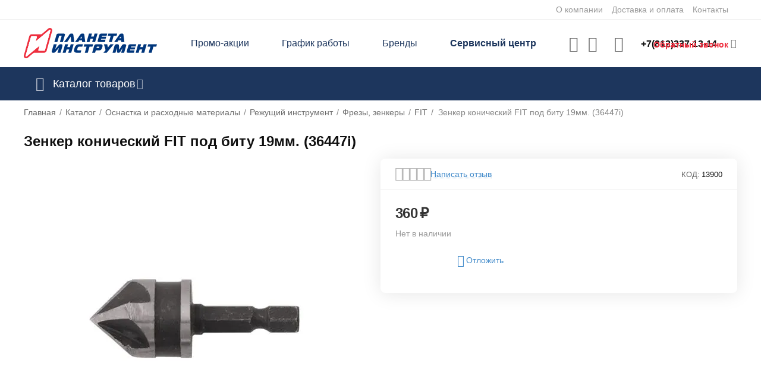

--- FILE ---
content_type: text/html; charset=utf-8
request_url: https://planetainstrument.ru/zenker-konicheskiy-fit-pod-bitu-19mm-36447i/
body_size: 40102
content:
<!DOCTYPE html>
<html 
class=" sticky-top-panel "    lang="ru"
    dir="ltr"
    class=" "
>
<head>
<title>Зенкер конический FIT под биту 19мм. (36447i) купить в интернет-магазине Планета Инструмент по низкой цене</title>
<base href="https://planetainstrument.ru/" />
<meta http-equiv="Content-Type" content="text/html; charset=utf-8" data-ca-mode="ultimate" />
<meta name="viewport" content="width=device-width,initial-scale=1,maximum-scale=1,user-scalable=0,viewport-fit=cover" />
<meta name="description" content="Купить Зенкер конический FIT под биту 19мм. (36447i) по низкой цене. Доставка курьером по Санкт-Петербургу, Новгороду. Доставка транспортной компанией в любой город России." />

    <meta name="keywords" content="зенкер конический fit под биту 19мм. (36447i), фрезы, зенкеры, купить фрезы, зенкеры, интернет-магазин, санкт-петербург" />

<meta name="format-detection" content="telephone=no">

            <link rel="canonical" href="https://planetainstrument.ru/zenker-konicheskiy-fit-pod-bitu-19mm-36447i/" />    
    

    <!-- Inline script moved to the bottom of the page -->
    <meta property="og:type" content="website" />
<meta property="og:locale" content="ru_RU" />
<meta property="og:title" content="Зенкер конический FIT под биту 19мм. (36447i) купить в интернет-магазине Планета Инструмент по низкой цене" />
<meta property="og:description" content="Купить Зенкер конический FIT под биту 19мм. (36447i) по низкой цене. Доставка курьером по Санкт-Петербургу, Новгороду. Доставка транспортной компанией в любой город России." />
<meta property="og:url" content="https://planetainstrument.ru/zenker-konicheskiy-fit-pod-bitu-19mm-36447i/" />
    <meta property="og:image" content="https://planetainstrument.ru/images/ab__webp/detailed/16/36445_6zvq-cn_jpg.webp" />

<!-- Top.Mail.Ru counter -->
<script type="text/javascript">
var _tmr = window._tmr || (window._tmr = []);
_tmr.push({id: "3483405", type: "pageView", start: (new Date()).getTime()});
(function (d, w, id) {
  if (d.getElementById(id)) return;
  var ts = d.createElement("script"); ts.type = "text/javascript"; ts.async = true; ts.id = id;
  ts.src = "https://top-fwz1.mail.ru/js/code.js";
  var f = function () {var s = d.getElementsByTagName("script")[0]; s.parentNode.insertBefore(ts, s);};
  if (w.opera == "[object Opera]") { d.addEventListener("DOMContentLoaded", f, false); } else { f(); }
})(document, window, "tmr-code");
</script>
<noscript><div><img src="https://top-fwz1.mail.ru/counter?id=3483405;js=na" style="position:absolute;left:-9999px;" alt="Top.Mail.Ru" /></div></noscript>
<!-- /Top.Mail.Ru counter -->

    <link href="https://planetainstrument.ru/images/logos/8/%D1%84%D0%B0%D0%B2%D0%B8%D0%BA%D0%BE%D0%BD_%D0%B4%D0%BB%D1%8F_%D1%81%D0%B0%D0%B9%D1%82%D0%B0_%D0%BD%D0%BE%D0%B2%D1%8B%D0%B9.png" rel="shortcut icon" type="image/png" />

<link rel="preload" crossorigin="anonymous" as="font" href="https://planetainstrument.ru/design/themes/abt__unitheme2/media/custom_fonts/MuseoSansBlack.woff?1760954468" type="font/woff" />
<link type="text/css" rel="stylesheet" href="https://planetainstrument.ru/var/cache/misc/assets/design/themes/abt__unitheme2/css/standalone.b87351c419ff6d552be9e1d67f82dba51760954464.css?1760954464" /><script data-no-defer>
    window.lazySizesConfig =  {
        loadMode: 2,
        hFac: 0.42857142857143,
        expand: 350,
        expFactor: 1,
        preloadAfterLoad: false
    };
    document.addEventListener('lazybeforeunveil', function(e){
        let element = e.target;
        var bg = element.getAttribute('data-background-url');
        if(bg){
            var bgImg = $(new Image());
            bgImg.attr('src', bg);
            bgImg.on('load', function () {
                $(element).css({
                    'background-image': "url('" + bg + "')"
                }).removeAttr('data-background-url')
            });
        }
    });
</script>
    <!-- Inline script moved to the bottom of the page -->

    
            <link rel="preload" href="https://fonts.gstatic.com/s/roboto/v18/KFOlCnqEu92Fr1MmEU9fBBc4.woff2" as="font" type="font/woff" crossorigin="anonymous">
            <link rel="preload" href="https://fonts.gstatic.com/s/roboto/v18/KFOmCnqEu92Fr1Mu4mxK.woff2" as="font" type="font/woff" crossorigin="anonymous">
            <link rel="preload" href="https://fonts.gstatic.com/s/roboto/v18/KFOmCnqEu92Fr1Mu5mxKOzY.woff2" as="font" type="font/woff" crossorigin="anonymous">
            <link rel="preload" href="https://planetainstrument.ru/design/themes/abt__unitheme2/media/custom_fonts/Manrope/Manrope-Regular.woff" as="font" type="font/woff" crossorigin="anonymous">
            <link rel="preload" href="https://planetainstrument.ru/design/themes/abt__unitheme2/media/custom_fonts/Manrope/Manrope-Regular.woff2" as="font" type="font/woff" crossorigin="anonymous">
            <link rel="preload" href="https://planetainstrument.ru/design/themes/abt__unitheme2/media/custom_fonts/Manrope/Manrope-SemiBold.woff" as="font" type="font/woff" crossorigin="anonymous">
            <link rel="preload" href="https://planetainstrument.ru/design/themes/abt__unitheme2/media/custom_fonts/Manrope/Manrope-SemiBold.woff2" as="font" type="font/woff" crossorigin="anonymous">
            <link rel="preload" href="https://planetainstrument.ru/design/themes/abt__unitheme2/media/custom_fonts/MuseoSansBlack.woff" as="font" type="font/woff" crossorigin="anonymous">
            <link rel="preload" href="https://planetainstrument.ru/design/themes/abt__unitheme2/media/custom_fonts/uni2-icons.woff" as="font" type="font/woff" crossorigin="anonymous">
            <link rel="preload" href="https://planetainstrument.ru/design/themes/responsive/css/addons/ab__scroll_to_top/fonts/abscroll.woff" as="font" type="font/woff" crossorigin="anonymous">
            <link rel="preload" href="https://planetainstrument.ru/design/themes/responsive/media/fonts/glyphs.woff" as="font" type="font/woff" crossorigin="anonymous">
    <link rel="preload" href="https://planetainstrument.ru/images/logos/8/Logo__3_.svg" as="image" fetchpriority="high">
<link rel="preload" href="https://planetainstrument.ru/images/ab__webp/thumbnails/435/537/detailed/16/36445_6zvq-cn_jpg.webp" as="image" fetchpriority="high">
</head>

<body>
            
        <div class="ty-tygh  " data-ca-element="mainContainer" id="tygh_container">

        <div id="ajax_overlay" class="ty-ajax-overlay"></div>
<div id="ajax_loading_box" class="ty-ajax-loading-box"></div>
        <div class="cm-notification-container notification-container">
</div>
        <div class="ty-helper-container "
                    id="tygh_main_container">
                                             
<div class="tygh-top-panel clearfix">
                <div class="container-fluid  top-grid">
                                                
                                        
                <div class="container-fluid-row">
<div class="row-fluid ">        <div class="span16 top-links-grid " >
                    <div class="top-quick-links ty-float-right">
                    

        <div class="ty-text-links-wrapper">
        <span id="sw_text_links_113" class="ty-text-links-btn cm-combination visible-phone">
            <span
        class="ty-icon ty-icon-short-list"
                                    ></span>

            <span
        class="ty-icon ty-icon-down-micro ty-text-links-btn__arrow"
                                    ></span>

        </span>
    
        <ul id="text_links_113" class="ty-text-links  cm-popup-box ty-text-links_show_inline"><li class="ty-text-links__item ty-level-0  ty-text-links__item--inline"><a class="ty-text-links__a ty-text-links__a--level-0  ty-text-links__a--inline" href="https://planetainstrument.ru/o-kompanii/">О компании</a></li><li class="ty-text-links__item ty-level-0  ty-text-links__item--inline ty-quick-menu__delivery"><a class="ty-text-links__a ty-text-links__a--level-0  ty-text-links__a--inline" href="https://planetainstrument.ru/oplata-i-dostavka/">Доставка и оплата</a></li><li class="ty-text-links__item ty-level-0  ty-text-links__item--inline ty-quick-menu__pickup"><a class="ty-text-links__a ty-text-links__a--level-0  ty-text-links__a--inline" href="https://planetainstrument.ru/kontakty/">Контакты</a></li></ul>

        </div>
    
                    </div>
            </div>
</div>
    </div>    
        </div>
    

</div>

<div class="tygh-header clearfix">
                <div class="container-fluid  header-grid  advanced-header">
                                                
                <div class="container-fluid-row">
<div class="row-fluid ">        <div class="span4 top-logo-grid " >
                    <div class="top-logo ">
                <div class="ty-logo-container">
    
            <a href="https://planetainstrument.ru/" title="Интернет магазин planetainstrument.ru">
        
    


    





        
                            
        
        <img class="ty-pict  ty-logo-container__image   cm-image" width="224" height="52" alt="Интернет магазин planetainstrument.ru" title="Интернет магазин planetainstrument.ru" id="det_img_3569600026" src="https://planetainstrument.ru/images/logos/8/Logo__3_.svg" />

    
            </a>
    </div>

                    </div>
            </div>

                                            
                
        <div class="span7 top-header-menu " >
                    <div class="hidden-phone ">
                

    
        <ul id="text_links_115" class="ty-text-links "><li class="ty-text-links__item ty-level-0 "><a class="ty-text-links__a ty-text-links__a--level-0 " href="https://planetainstrument.ru/promotions/">Промо-акции</a></li><li class="ty-text-links__item ty-level-0 "><a class="ty-text-links__a ty-text-links__a--level-0 " href="https://planetainstrument.ru/grafik-raboty-v-prazdniki/">График работы</a></li><li class="ty-text-links__item ty-level-0 "><a class="ty-text-links__a ty-text-links__a--level-0 " href="https://planetainstrument.ru/brend/">Бренды</a></li><li class="ty-text-links__item ty-level-0  ms-service"><a class="ty-text-links__a ty-text-links__a--level-0 " href="https://planetainstrument.ru/servicecenter">Сервисный центр</a></li></ul>

    
                    </div>
            </div>

                                            
                
        <div class="span5 top-phones " >
                    <div class="top-buttons-grid hidden-phone ">
                        <div class="ut2-top-compared-products" id="abt__ut2_compared_products">
        <a class="cm-tooltip ty-compare__a " href="https://planetainstrument.ru/compare/" rel="nofollow" title="Просмотреть Список сравнения"><i class="ut2-icon-baseline-equalizer"></i></a>
        <!--abt__ut2_compared_products--></div>

    
    <div class="ut2-top-wishlist-count" id="abt__ut2_wishlist_count">
        <a class="cm-tooltip ty-wishlist__a " href="https://planetainstrument.ru/wishlist/" rel="nofollow" title="Просмотреть список отложенных товаров"><i class="ut2-icon-baseline-favorite-border"></i></a>
        <!--abt__ut2_wishlist_count--></div>

                    </div><div class="flex_content_call  ">
                <div class="ty-wysiwyg-content"  data-ca-live-editor-object-id="0" data-ca-live-editor-object-type=""><div class="ut2-pn ty-dropdown-box" id="ut2_pn_117">
  <div id="sw_dropdown_117" class="ut2-pn__wrap ut2-pn__row cm-combination">
   

    <div class="ut2-pn__icon">&nbsp;</div>
    <div class="ut2-pn__items">
      <a href="javascript:void(0);"><bdi>+7(812)337-13-14</bdi></a>
    </div>
    <div class="ut2-pn__expand_icon"><i class="ut2-icon-outline-expand_more"></i></div>
   



  </div>
  <div class="ut2-pn__contacts cm-popup-box ty-dropdown-box__content hidden" id="dropdown_117" style="display:none;">
    <div class="ut2-pn__items-full">
      <a href="javascript:void(0);" data-ca-external-click-id="sw_dropdown_117" rel="nofollow" class="cm-external-click cm-combination ut2-btn-close hidden"><i class="ut2-icon-baseline-close"></i></a>
      <div class="ut2-pn__items">
                <p>
          <a href="tel:+7(812)337-13-14"><bdi>+7(812)337-13-14</bdi></a>
          <!-- Edit work time -->
          <small>10:00 – 19:00 (по рабочим дням) <br>
10:00 – 18:00 (выходные, праздники)</small>
        </p>
        
        
        <span class="ut2-pn__call_request ">
        
                            
        

    
    <a id="opener_call_request_block117"
        class="cm-dialog-opener cm-dialog-auto-size "
        href="https://planetainstrument.ru/index.php?dispatch=call_requests.request&amp;obj_prefix=block&amp;obj_id=117"         data-ca-target-id="content_call_request_block117"
                data-ca-dialog-title="Обратный звонок"        
        rel="nofollow"
    >
                <bdi >Обратный звонок</bdi>
            </a>


<div class="hidden" id="content_call_request_block117" title="">
    
</div>
</span>

        <hr>

       <div>
      <p> <small>Мессенджеры</small> </p>
       <p><a href="https://wa.me/79313372244" target="_blank">Написать в WhatsApp
        <i class="ut2-icon-whatsapp"  style="color: #21a521;"></i></a></p>
        <p><a href="https://t.me/+79313372244" target="_blank">Написать в Telegram
        <i class="ut2-icon-telegram" style="color: #428bca;"></i></a></p>
        </div>

                <p>
          <small>Email</small>
          <a href="mailto:online@planetainstrument.ru" style="font-weight:normal;font-size: inherit;">online@planetainstrument.ru</a>
        </p>
        
        


       
      </div>
    </div>
  </div>
</div></div>
                    </div><div class="my_class_call_request ">
                <div class="ty-cr-phone-number-link">
        <div class="ty-cr-link">
                
                            
        

    
    <a id="opener_call_request_block846"
        class="cm-dialog-opener cm-dialog-auto-size "
        href="https://planetainstrument.ru/index.php?dispatch=call_requests.request&amp;obj_prefix=block&amp;obj_id=846"         data-ca-target-id="content_call_request_block846"
                data-ca-dialog-title="Обратный звонок"        
        rel="nofollow"
    >
                <bdi >Обратный звонок</bdi>
            </a>


<div class="hidden" id="content_call_request_block846" title="">
    
</div>
    </div>
</div>
                    </div>
            </div>
</div>
    </div>                                        
                <div class="container-fluid-row container-fluid-row-full-width top-menu-grid">
<div class="row-fluid ">        <div class="span16 " >
                    <div class="row-fluid ">        <div class="span16 top-left-grid " >
                    <div class="row-fluid ">        <div class="span16 menu-grid " >
                    <div class="ty-dropdown-box  top-menu-grid-vetrtical">

        <div id="sw_dropdown_118" class="ty-dropdown-box__title cm-combination ">
                                        <i class="ut2-icon"></i><span>Каталог товаров</span>
                        
        </div>

        <div id="dropdown_118" class="cm-popup-box ty-dropdown-box__content  hidden">
            <div class="ty-dropdown-box__title cm-external-click  hidden-desktop" data-ca-external-click-id="sw_dropdown_118">
                <i class="ut2-icon"></i>Каталог товаров<span class="ut2-btn-close hidden"><i class="ut2-icon-baseline-close"></i></span>
            </div>
            
<style>
    :root {
        --ut2-vertical-menu-block-height: 750px;
    }
</style>

<div class="ut2-menu__backdrop cm-external-click" style="display: none" data-ca-external-click-id="sw_dropdown_118" ></div><div class="ut2-menu__header-mobile" style="display: none">Каталог товаров</div><div class="ut2-menu-vetrtical"><div class="ut2-menu__inbox cm-external-triggered"><ul class="ty-menu__items cm-responsive-menu"><li class="ty-menu__item ty-menu__item-nodrop cm-menu-item-responsive first-lvl" data-subitems-count="0" data-settings-cols="3"><a href="https://planetainstrument.ru/catalog/ucenennye-tovary/" class="ty-menu__item-link a-first-lvl"><span class="menu-lvl-ctn ">


    



                    
                    
                    
            

            
    
    <img class="ty-pict  ut2-mwi-icon lazyload   cm-image" alt="" title="" src="[data-uri]" width="64" height="64" data-src="https://planetainstrument.ru/images/ab__webp/abt__ut2/menu-with-icon/33/sale_png.webp" />

<span><span class="v-center">Распродажа                                    </span>
                                                                    </span>
                                                            </span>
                        </a>
                                            </li>
                <li class="ty-menu__item ty-menu__item-nodrop cm-menu-item-responsive first-lvl" data-subitems-count="0" data-settings-cols="3"><a href="https://planetainstrument.ru/promotions/" class="ty-menu__item-link a-first-lvl"><span class="menu-lvl-ctn ">


    



                    
                    
                    
            

            
    
    <img class="ty-pict  ut2-mwi-icon lazyload   cm-image" alt="" title="" src="[data-uri]" width="64" height="64" data-src="https://planetainstrument.ru/images/ab__webp/abt__ut2/menu-with-icon/11/hot-sale_png.webp" />

<span><span class="v-center">Промо-акции                                    </span>
                                                                    </span>
                                                            </span>
                        </a>
                                            </li>
                <li class="ty-menu__item cm-menu-item-responsive first-lvl" data-subitems-count="22" data-settings-cols="3"><span class="ty-menu__item-toggle ty-menu__menu-btn visible-phone cm-responsive-menu-toggle"><i class="ut2-icon-outline-expand_more"></i></span><a href="https://planetainstrument.ru/catalog/elektroinstrument/" class="ty-menu__item-link a-first-lvl"><span class="menu-lvl-ctn ">


    



                    
                    
                    
            

            
    
    <img class="ty-pict  ut2-mwi-icon lazyload   cm-image" alt="" title="" src="[data-uri]" width="64" height="64" data-src="https://planetainstrument.ru/images/ab__webp/abt__ut2/menu-with-icon/11/drill_png.webp" />

<span><span class="v-center">Электроинструмент                                    </span>
                                                                    </span>
                                <i class="icon-right-dir ut2-icon-outline-arrow_forward"></i>                            </span>
                        </a>
                                                    
                                                            <div class="ty-menu__submenu" id="topmenu_71_118_4284177824">
                                    <a href="https://planetainstrument.ru/catalog/elektroinstrument/" class="ty-menu__item-link link-parent" style="display: none" target="_self">Все - Электроинструмент <span class="ty-btn ty-btn__primary">Просмотреть</span></a>                                                                                                                <div class="ty-menu__submenu-items cm-responsive-menu-submenu  " style="min-height: var(--ut2-vertical-menu-block-height)">
            <div style="min-height: var(--ut2-vertical-menu-block-height)">
                    

    
    <div class="ty-menu__submenu-col" style="width:33.333333333333%;">
                    <div class="second-lvl" data-elem-index="0">
                
                                <div class="ty-menu__submenu-item-header no-items">
                                        <a href="https://planetainstrument.ru/catalog/elektroinstrument/gaykoverty/" class="ty-menu__submenu-link ">
                                                <span class="v-center">
                            Гайковерты                        </span>
                    </a>
                                    </div>
                            </div>
                    <div class="second-lvl" data-elem-index="1">
                
                                <div class="ty-menu__submenu-item-header no-items">
                                        <a href="https://planetainstrument.ru/catalog/elektroinstrument/gravery/" class="ty-menu__submenu-link ">
                                                <span class="v-center">
                            Граверы                        </span>
                    </a>
                                    </div>
                            </div>
                    <div class="second-lvl" data-elem-index="2">
                
                                <div class="ty-menu__submenu-item-header">
                                            <svg fill="#000000" viewBox="0 0 32 32" version="1.1" xmlns="http://www.w3.org/2000/svg"><g id="SVGRepo_bgCarrier" stroke-width="0"></g><g id="SVGRepo_tracerCarrier" stroke-linecap="round" stroke-linejoin="round"></g><g id="SVGRepo_iconCarrier"> <title>plus-frame</title> <path d="M0 26.016q0 2.496 1.76 4.224t4.256 1.76h20q2.464 0 4.224-1.76t1.76-4.224v-20q0-2.496-1.76-4.256t-4.224-1.76h-20q-2.496 0-4.256 1.76t-1.76 4.256v20zM4 26.016v-20q0-0.832 0.576-1.408t1.44-0.608h20q0.8 0 1.408 0.608t0.576 1.408v20q0 0.832-0.576 1.408t-1.408 0.576h-20q-0.832 0-1.44-0.576t-0.576-1.408zM8 16q0 0.832 0.576 1.44t1.44 0.576h4v4q0 0.832 0.576 1.408t1.408 0.576 1.408-0.576 0.608-1.408v-4h4q0.8 0 1.408-0.576t0.576-1.44-0.576-1.408-1.408-0.576h-4v-4q0-0.832-0.608-1.408t-1.408-0.608-1.408 0.608-0.576 1.408v4h-4q-0.832 0-1.44 0.576t-0.576 1.408z"></path> </g></svg>
                                        <a href="https://planetainstrument.ru/catalog/elektroinstrument/dreli/" class="ty-menu__submenu-link ">
                                                <span class="v-center">
                            Дрели                        </span>
                    </a>
                                    </div>
                                    <span class="ty-menu__item-toggle visible-phone cm-responsive-menu-toggle">
                        <i class="ut2-icon-outline-expand_more"></i>
                    </span>
                    <div class="ty-menu__submenu " >
                                                    <div class="ty-menu__submenu-list cm-responsive-menu-submenu" data-cols-count="3" >
                                                                                                                                                                        <div class="ty-menu__submenu-item">
                                        <a href="https://planetainstrument.ru/catalog/elektroinstrument/dreli/bezudarnye/" class="ty-menu__submenu-link" title="Безударные">
                                                                                        <span class="v-center">
                                                Безударные                                            </span>
                                        </a>
                                    </div>
                                                                                                        <div class="ty-menu__submenu-item">
                                        <a href="https://planetainstrument.ru/catalog/elektroinstrument/dreli/dreli-miksery/" class="ty-menu__submenu-link" title="Дрели-миксеры">
                                                                                        <span class="v-center">
                                                Дрели-миксеры                                            </span>
                                        </a>
                                    </div>
                                                                                                        <div class="ty-menu__submenu-item">
                                        <a href="https://planetainstrument.ru/catalog/elektroinstrument/dreli/dreli-shurupoverty/" class="ty-menu__submenu-link" title="Дрели-шуруповерты">
                                                                                        <span class="v-center">
                                                Дрели-шуруповерты                                            </span>
                                        </a>
                                    </div>
                                                                                                        <div class="ty-menu__submenu-item">
                                        <a href="https://planetainstrument.ru/catalog/elektroinstrument/dreli/udarnye/" class="ty-menu__submenu-link" title="Ударные">
                                                                                        <span class="v-center">
                                                Ударные                                            </span>
                                        </a>
                                    </div>
                                                                
                                </div>
                                                                                                                                                </div>
                            </div>
                    <div class="second-lvl" data-elem-index="3">
                
                                <div class="ty-menu__submenu-item-header no-items">
                                        <a href="https://planetainstrument.ru/catalog/elektroinstrument/kleevye-pistolety-termopistolety/" class="ty-menu__submenu-link ">
                                                <span class="v-center">
                            Клеевые пистолеты (термопистолеты)                        </span>
                    </a>
                                    </div>
                            </div>
                    <div class="second-lvl" data-elem-index="4">
                
                                <div class="ty-menu__submenu-item-header no-items">
                                        <a href="https://planetainstrument.ru/catalog/elektroinstrument/kraskopulty-elektricheskie/" class="ty-menu__submenu-link ">
                                                <span class="v-center">
                            Краскопульты электрические                        </span>
                    </a>
                                    </div>
                            </div>
                    <div class="second-lvl" data-elem-index="5">
                
                                <div class="ty-menu__submenu-item-header no-items">
                                        <a href="https://planetainstrument.ru/catalog/elektroinstrument/lobziki/" class="ty-menu__submenu-link ">
                                                <span class="v-center">
                            Лобзики                        </span>
                    </a>
                                    </div>
                            </div>
                    <div class="second-lvl" data-elem-index="6">
                
                                <div class="ty-menu__submenu-item-header no-items">
                                        <a href="https://planetainstrument.ru/catalog/elektroinstrument/otboynye-molotki/" class="ty-menu__submenu-link ">
                                                <span class="v-center">
                            Отбойные молотки                        </span>
                    </a>
                                    </div>
                            </div>
                    <div class="second-lvl" data-elem-index="7">
                
                                <div class="ty-menu__submenu-item-header no-items">
                                        <a href="https://planetainstrument.ru/catalog/elektroinstrument/paroochistiteli-stekloochistiteli/" class="ty-menu__submenu-link ">
                                                <span class="v-center">
                            Пароочистители, стеклоочистители                        </span>
                    </a>
                                    </div>
                            </div>
            </div>
    
    <div class="ty-menu__submenu-col" style="width:33.333333333333%;">
                    <div class="second-lvl" data-elem-index="8">
                
                                <div class="ty-menu__submenu-item-header">
                                            <svg fill="#000000" viewBox="0 0 32 32" version="1.1" xmlns="http://www.w3.org/2000/svg"><g id="SVGRepo_bgCarrier" stroke-width="0"></g><g id="SVGRepo_tracerCarrier" stroke-linecap="round" stroke-linejoin="round"></g><g id="SVGRepo_iconCarrier"> <title>plus-frame</title> <path d="M0 26.016q0 2.496 1.76 4.224t4.256 1.76h20q2.464 0 4.224-1.76t1.76-4.224v-20q0-2.496-1.76-4.256t-4.224-1.76h-20q-2.496 0-4.256 1.76t-1.76 4.256v20zM4 26.016v-20q0-0.832 0.576-1.408t1.44-0.608h20q0.8 0 1.408 0.608t0.576 1.408v20q0 0.832-0.576 1.408t-1.408 0.576h-20q-0.832 0-1.44-0.576t-0.576-1.408zM8 16q0 0.832 0.576 1.44t1.44 0.576h4v4q0 0.832 0.576 1.408t1.408 0.576 1.408-0.576 0.608-1.408v-4h4q0.8 0 1.408-0.576t0.576-1.44-0.576-1.408-1.408-0.576h-4v-4q0-0.832-0.608-1.408t-1.408-0.608-1.408 0.608-0.576 1.408v4h-4q-0.832 0-1.44 0.576t-0.576 1.408z"></path> </g></svg>
                                        <a href="https://planetainstrument.ru/catalog/elektroinstrument/perforatory/" class="ty-menu__submenu-link ">
                                                <span class="v-center">
                            Перфораторы                        </span>
                    </a>
                                    </div>
                                    <span class="ty-menu__item-toggle visible-phone cm-responsive-menu-toggle">
                        <i class="ut2-icon-outline-expand_more"></i>
                    </span>
                    <div class="ty-menu__submenu " >
                                                    <div class="ty-menu__submenu-list cm-responsive-menu-submenu" data-cols-count="3" >
                                                                                                                                                                        <div class="ty-menu__submenu-item">
                                        <a href="https://planetainstrument.ru/catalog/elektroinstrument/perforatory/sds-max/" class="ty-menu__submenu-link" title="SDS-max">
                                                                                        <span class="v-center">
                                                SDS-max                                            </span>
                                        </a>
                                    </div>
                                                                                                        <div class="ty-menu__submenu-item">
                                        <a href="https://planetainstrument.ru/catalog/elektroinstrument/perforatory/sds-plus/" class="ty-menu__submenu-link" title="SDS-plus">
                                                                                        <span class="v-center">
                                                SDS-plus                                            </span>
                                        </a>
                                    </div>
                                                                
                                </div>
                                                                                                                                                </div>
                            </div>
                    <div class="second-lvl" data-elem-index="9">
                
                                <div class="ty-menu__submenu-item-header">
                                            <svg fill="#000000" viewBox="0 0 32 32" version="1.1" xmlns="http://www.w3.org/2000/svg"><g id="SVGRepo_bgCarrier" stroke-width="0"></g><g id="SVGRepo_tracerCarrier" stroke-linecap="round" stroke-linejoin="round"></g><g id="SVGRepo_iconCarrier"> <title>plus-frame</title> <path d="M0 26.016q0 2.496 1.76 4.224t4.256 1.76h20q2.464 0 4.224-1.76t1.76-4.224v-20q0-2.496-1.76-4.256t-4.224-1.76h-20q-2.496 0-4.256 1.76t-1.76 4.256v20zM4 26.016v-20q0-0.832 0.576-1.408t1.44-0.608h20q0.8 0 1.408 0.608t0.576 1.408v20q0 0.832-0.576 1.408t-1.408 0.576h-20q-0.832 0-1.44-0.576t-0.576-1.408zM8 16q0 0.832 0.576 1.44t1.44 0.576h4v4q0 0.832 0.576 1.408t1.408 0.576 1.408-0.576 0.608-1.408v-4h4q0.8 0 1.408-0.576t0.576-1.44-0.576-1.408-1.408-0.576h-4v-4q0-0.832-0.608-1.408t-1.408-0.608-1.408 0.608-0.576 1.408v4h-4q-0.832 0-1.44 0.576t-0.576 1.408z"></path> </g></svg>
                                        <a href="https://planetainstrument.ru/catalog/elektroinstrument/pily/" class="ty-menu__submenu-link ">
                                                <span class="v-center">
                            Пилы                        </span>
                    </a>
                                    </div>
                                    <span class="ty-menu__item-toggle visible-phone cm-responsive-menu-toggle">
                        <i class="ut2-icon-outline-expand_more"></i>
                    </span>
                    <div class="ty-menu__submenu " >
                                                    <div class="ty-menu__submenu-list cm-responsive-menu-submenu" data-cols-count="3" >
                                                                                                                                                                        <div class="ty-menu__submenu-item">
                                        <a href="https://planetainstrument.ru/catalog/elektroinstrument/pily/diskovye-pily/" class="ty-menu__submenu-link" title="Дисковые пилы">
                                                                                        <span class="v-center">
                                                Дисковые пилы                                            </span>
                                        </a>
                                    </div>
                                                                                                        <div class="ty-menu__submenu-item">
                                        <a href="https://planetainstrument.ru/catalog/elektroinstrument/pily/montazhnye-pily/" class="ty-menu__submenu-link" title="Монтажные пилы">
                                                                                        <span class="v-center">
                                                Монтажные пилы                                            </span>
                                        </a>
                                    </div>
                                                                                                        <div class="ty-menu__submenu-item">
                                        <a href="https://planetainstrument.ru/catalog/elektroinstrument/pily/sabelnye-pily/" class="ty-menu__submenu-link" title="Сабельные пилы">
                                                                                        <span class="v-center">
                                                Сабельные пилы                                            </span>
                                        </a>
                                    </div>
                                                                                                        <div class="ty-menu__submenu-item">
                                        <a href="https://planetainstrument.ru/catalog/elektroinstrument/pily/torcevye-pily-kombinirovannye/" class="ty-menu__submenu-link" title="Торцевые пилы комбинированные">
                                                                                        <span class="v-center">
                                                Торцевые пилы комбинированные                                            </span>
                                        </a>
                                    </div>
                                                                                                        <div class="ty-menu__submenu-item">
                                        <a href="https://planetainstrument.ru/catalog/elektroinstrument/pily/torcovochnye-pily/" class="ty-menu__submenu-link" title="Торцовочные пилы">
                                                                                        <span class="v-center">
                                                Торцовочные пилы                                            </span>
                                        </a>
                                    </div>
                                                                
                                </div>
                                                                                                                                                </div>
                            </div>
                    <div class="second-lvl" data-elem-index="10">
                
                                <div class="ty-menu__submenu-item-header no-items">
                                        <a href="https://planetainstrument.ru/catalog/elektroinstrument/polirovalnye-mashiny/" class="ty-menu__submenu-link ">
                                                <span class="v-center">
                            Полировальные машины                        </span>
                    </a>
                                    </div>
                            </div>
                    <div class="second-lvl" data-elem-index="11">
                
                                <div class="ty-menu__submenu-item-header no-items">
                                        <a href="https://planetainstrument.ru/catalog/elektroinstrument/pylesosy-stroitelnye/" class="ty-menu__submenu-link ">
                                                <span class="v-center">
                            Пылесосы строительные                        </span>
                    </a>
                                    </div>
                            </div>
                    <div class="second-lvl" data-elem-index="12">
                
                                <div class="ty-menu__submenu-item-header no-items">
                                        <a href="https://planetainstrument.ru/catalog/elektroinstrument/rezaki/" class="ty-menu__submenu-link ">
                                                <span class="v-center">
                            Резаки                        </span>
                    </a>
                                    </div>
                            </div>
                    <div class="second-lvl" data-elem-index="13">
                
                                <div class="ty-menu__submenu-item-header no-items">
                                        <a href="https://planetainstrument.ru/catalog/elektroinstrument/rubanki/" class="ty-menu__submenu-link ">
                                                <span class="v-center">
                            Рубанки                        </span>
                    </a>
                                    </div>
                            </div>
                    <div class="second-lvl" data-elem-index="14">
                
                                <div class="ty-menu__submenu-item-header no-items">
                                        <a href="https://planetainstrument.ru/catalog/elektroinstrument/stroitelnye-miksery/" class="ty-menu__submenu-link ">
                                                <span class="v-center">
                            Строительные миксеры                        </span>
                    </a>
                                    </div>
                            </div>
            </div>
    
    <div class="ty-menu__submenu-col" style="width:33.333333333333%;">
                    <div class="second-lvl" data-elem-index="15">
                
                                <div class="ty-menu__submenu-item-header no-items">
                                        <a href="https://planetainstrument.ru/catalog/elektroinstrument/termofeny-promyshlennye-feny/" class="ty-menu__submenu-link ">
                                                <span class="v-center">
                            Термофены (промышленные фены)                        </span>
                    </a>
                                    </div>
                            </div>
                    <div class="second-lvl" data-elem-index="16">
                
                                <div class="ty-menu__submenu-item-header no-items">
                                        <a href="https://planetainstrument.ru/catalog/elektroinstrument/tochila/" class="ty-menu__submenu-link ">
                                                <span class="v-center">
                            Точила                        </span>
                    </a>
                                    </div>
                            </div>
                    <div class="second-lvl" data-elem-index="17">
                
                                <div class="ty-menu__submenu-item-header">
                                            <svg fill="#000000" viewBox="0 0 32 32" version="1.1" xmlns="http://www.w3.org/2000/svg"><g id="SVGRepo_bgCarrier" stroke-width="0"></g><g id="SVGRepo_tracerCarrier" stroke-linecap="round" stroke-linejoin="round"></g><g id="SVGRepo_iconCarrier"> <title>plus-frame</title> <path d="M0 26.016q0 2.496 1.76 4.224t4.256 1.76h20q2.464 0 4.224-1.76t1.76-4.224v-20q0-2.496-1.76-4.256t-4.224-1.76h-20q-2.496 0-4.256 1.76t-1.76 4.256v20zM4 26.016v-20q0-0.832 0.576-1.408t1.44-0.608h20q0.8 0 1.408 0.608t0.576 1.408v20q0 0.832-0.576 1.408t-1.408 0.576h-20q-0.832 0-1.44-0.576t-0.576-1.408zM8 16q0 0.832 0.576 1.44t1.44 0.576h4v4q0 0.832 0.576 1.408t1.408 0.576 1.408-0.576 0.608-1.408v-4h4q0.8 0 1.408-0.576t0.576-1.44-0.576-1.408-1.408-0.576h-4v-4q0-0.832-0.608-1.408t-1.408-0.608-1.408 0.608-0.576 1.408v4h-4q-0.832 0-1.44 0.576t-0.576 1.408z"></path> </g></svg>
                                        <a href="https://planetainstrument.ru/catalog/elektroinstrument/ushm-bolgarki/" class="ty-menu__submenu-link ">
                                                <span class="v-center">
                            УШМ (болгарки)                        </span>
                    </a>
                                    </div>
                                    <span class="ty-menu__item-toggle visible-phone cm-responsive-menu-toggle">
                        <i class="ut2-icon-outline-expand_more"></i>
                    </span>
                    <div class="ty-menu__submenu " >
                                                    <div class="ty-menu__submenu-list cm-responsive-menu-submenu" data-cols-count="3" >
                                                                                                                                                                        <div class="ty-menu__submenu-item">
                                        <a href="https://planetainstrument.ru/catalog/elektroinstrument/ushm-bolgarki/115-mm/" class="ty-menu__submenu-link" title="115 мм">
                                                                                        <span class="v-center">
                                                115 мм                                            </span>
                                        </a>
                                    </div>
                                                                                                        <div class="ty-menu__submenu-item">
                                        <a href="https://planetainstrument.ru/catalog/elektroinstrument/ushm-bolgarki/125-mm/" class="ty-menu__submenu-link" title="125 мм">
                                                                                        <span class="v-center">
                                                125 мм                                            </span>
                                        </a>
                                    </div>
                                                                                                        <div class="ty-menu__submenu-item">
                                        <a href="https://planetainstrument.ru/catalog/elektroinstrument/ushm-bolgarki/150-mm/" class="ty-menu__submenu-link" title="150 мм">
                                                                                        <span class="v-center">
                                                150 мм                                            </span>
                                        </a>
                                    </div>
                                                                                                        <div class="ty-menu__submenu-item">
                                        <a href="https://planetainstrument.ru/catalog/elektroinstrument/ushm-bolgarki/180-mm/" class="ty-menu__submenu-link" title="180 мм">
                                                                                        <span class="v-center">
                                                180 мм                                            </span>
                                        </a>
                                    </div>
                                                                                                        <div class="ty-menu__submenu-item">
                                        <a href="https://planetainstrument.ru/catalog/elektroinstrument/ushm-bolgarki/230-mm/" class="ty-menu__submenu-link" title="230 мм">
                                                                                        <span class="v-center">
                                                230 мм                                            </span>
                                        </a>
                                    </div>
                                                                
                                </div>
                                                                                                                                                </div>
                            </div>
                    <div class="second-lvl" data-elem-index="18">
                
                                <div class="ty-menu__submenu-item-header">
                                            <svg fill="#000000" viewBox="0 0 32 32" version="1.1" xmlns="http://www.w3.org/2000/svg"><g id="SVGRepo_bgCarrier" stroke-width="0"></g><g id="SVGRepo_tracerCarrier" stroke-linecap="round" stroke-linejoin="round"></g><g id="SVGRepo_iconCarrier"> <title>plus-frame</title> <path d="M0 26.016q0 2.496 1.76 4.224t4.256 1.76h20q2.464 0 4.224-1.76t1.76-4.224v-20q0-2.496-1.76-4.256t-4.224-1.76h-20q-2.496 0-4.256 1.76t-1.76 4.256v20zM4 26.016v-20q0-0.832 0.576-1.408t1.44-0.608h20q0.8 0 1.408 0.608t0.576 1.408v20q0 0.832-0.576 1.408t-1.408 0.576h-20q-0.832 0-1.44-0.576t-0.576-1.408zM8 16q0 0.832 0.576 1.44t1.44 0.576h4v4q0 0.832 0.576 1.408t1.408 0.576 1.408-0.576 0.608-1.408v-4h4q0.8 0 1.408-0.576t0.576-1.44-0.576-1.408-1.408-0.576h-4v-4q0-0.832-0.608-1.408t-1.408-0.608-1.408 0.608-0.576 1.408v4h-4q-0.832 0-1.44 0.576t-0.576 1.408z"></path> </g></svg>
                                        <a href="https://planetainstrument.ru/catalog/elektroinstrument/frezery/" class="ty-menu__submenu-link ">
                                                <span class="v-center">
                            Фрезеры                        </span>
                    </a>
                                    </div>
                                    <span class="ty-menu__item-toggle visible-phone cm-responsive-menu-toggle">
                        <i class="ut2-icon-outline-expand_more"></i>
                    </span>
                    <div class="ty-menu__submenu " >
                                                    <div class="ty-menu__submenu-list cm-responsive-menu-submenu" data-cols-count="3" >
                                                                                                                                                                        <div class="ty-menu__submenu-item">
                                        <a href="https://planetainstrument.ru/catalog/elektroinstrument/frezery/kromochno-petlevye/" class="ty-menu__submenu-link" title="Кромочно-петлевые">
                                                                                        <span class="v-center">
                                                Кромочно-петлевые                                            </span>
                                        </a>
                                    </div>
                                                                                                        <div class="ty-menu__submenu-item">
                                        <a href="https://planetainstrument.ru/catalog/elektroinstrument/frezery/universalnye/" class="ty-menu__submenu-link" title="Универсальные">
                                                                                        <span class="v-center">
                                                Универсальные                                            </span>
                                        </a>
                                    </div>
                                                                
                                </div>
                                                                                                                                                </div>
                            </div>
                    <div class="second-lvl" data-elem-index="19">
                
                                <div class="ty-menu__submenu-item-header">
                                            <svg fill="#000000" viewBox="0 0 32 32" version="1.1" xmlns="http://www.w3.org/2000/svg"><g id="SVGRepo_bgCarrier" stroke-width="0"></g><g id="SVGRepo_tracerCarrier" stroke-linecap="round" stroke-linejoin="round"></g><g id="SVGRepo_iconCarrier"> <title>plus-frame</title> <path d="M0 26.016q0 2.496 1.76 4.224t4.256 1.76h20q2.464 0 4.224-1.76t1.76-4.224v-20q0-2.496-1.76-4.256t-4.224-1.76h-20q-2.496 0-4.256 1.76t-1.76 4.256v20zM4 26.016v-20q0-0.832 0.576-1.408t1.44-0.608h20q0.8 0 1.408 0.608t0.576 1.408v20q0 0.832-0.576 1.408t-1.408 0.576h-20q-0.832 0-1.44-0.576t-0.576-1.408zM8 16q0 0.832 0.576 1.44t1.44 0.576h4v4q0 0.832 0.576 1.408t1.408 0.576 1.408-0.576 0.608-1.408v-4h4q0.8 0 1.408-0.576t0.576-1.44-0.576-1.408-1.408-0.576h-4v-4q0-0.832-0.608-1.408t-1.408-0.608-1.408 0.608-0.576 1.408v4h-4q-0.832 0-1.44 0.576t-0.576 1.408z"></path> </g></svg>
                                        <a href="https://planetainstrument.ru/catalog/elektroinstrument/shlifovalnye-mashiny/" class="ty-menu__submenu-link ">
                                                <span class="v-center">
                            Шлифовальные машины                        </span>
                    </a>
                                    </div>
                                    <span class="ty-menu__item-toggle visible-phone cm-responsive-menu-toggle">
                        <i class="ut2-icon-outline-expand_more"></i>
                    </span>
                    <div class="ty-menu__submenu " >
                                                    <div class="ty-menu__submenu-list cm-responsive-menu-submenu" data-cols-count="3" >
                                                                                                                                                                        <div class="ty-menu__submenu-item">
                                        <a href="https://planetainstrument.ru/catalog/elektroinstrument/shlifovalnye-mashiny/vibracionnye-mashiny/" class="ty-menu__submenu-link" title="Вибрационные машины">
                                                                                        <span class="v-center">
                                                Вибрационные машины                                            </span>
                                        </a>
                                    </div>
                                                                                                        <div class="ty-menu__submenu-item">
                                        <a href="https://planetainstrument.ru/catalog/elektroinstrument/shlifovalnye-mashiny/delta-shlifmashiny/" class="ty-menu__submenu-link" title="Дельта шлифмашины">
                                                                                        <span class="v-center">
                                                Дельта шлифмашины                                            </span>
                                        </a>
                                    </div>
                                                                                                        <div class="ty-menu__submenu-item">
                                        <a href="https://planetainstrument.ru/catalog/elektroinstrument/shlifovalnye-mashiny/lentochnye-shlifmashiny/" class="ty-menu__submenu-link" title="Ленточные шлифмашины">
                                                                                        <span class="v-center">
                                                Ленточные шлифмашины                                            </span>
                                        </a>
                                    </div>
                                                                                                        <div class="ty-menu__submenu-item">
                                        <a href="https://planetainstrument.ru/catalog/elektroinstrument/shlifovalnye-mashiny/pryamoshlifovalnye-mashiny/" class="ty-menu__submenu-link" title="Прямошлифовальные машины">
                                                                                        <span class="v-center">
                                                Прямошлифовальные машины                                            </span>
                                        </a>
                                    </div>
                                                                                                        <div class="ty-menu__submenu-item">
                                        <a href="https://planetainstrument.ru/catalog/elektroinstrument/shlifovalnye-mashiny/schetochnye-mashiny/" class="ty-menu__submenu-link" title="Щеточные машины">
                                                                                        <span class="v-center">
                                                Щеточные машины                                            </span>
                                        </a>
                                    </div>
                                                                                                        <div class="ty-menu__submenu-item">
                                        <a href="https://planetainstrument.ru/catalog/elektroinstrument/shlifovalnye-mashiny/ekscentrikovye-shlifmashiny/" class="ty-menu__submenu-link" title="Эксцентриковые шлифмашины">
                                                                                        <span class="v-center">
                                                Эксцентриковые шлифмашины                                            </span>
                                        </a>
                                    </div>
                                                                
                                </div>
                                                                                                                                                </div>
                            </div>
                    <div class="second-lvl" data-elem-index="20">
                
                                <div class="ty-menu__submenu-item-header no-items">
                                        <a href="https://planetainstrument.ru/catalog/elektroinstrument/shtroborezy/" class="ty-menu__submenu-link ">
                                                <span class="v-center">
                            Штроборезы                        </span>
                    </a>
                                    </div>
                            </div>
                    <div class="second-lvl" data-elem-index="21">
                
                                <div class="ty-menu__submenu-item-header no-items">
                                        <a href="https://planetainstrument.ru/catalog/elektroinstrument/shurupoverty-setevye/" class="ty-menu__submenu-link ">
                                                <span class="v-center">
                            Шуруповерты сетевые                        </span>
                    </a>
                                    </div>
                            </div>
            </div>

<!-- Inline script moved to the bottom of the page -->                            </div>
                    </div>

            
                            
                                </div>
                                                                        </li>
                <li class="ty-menu__item cm-menu-item-responsive first-lvl" data-subitems-count="16" data-settings-cols="3"><span class="ty-menu__item-toggle ty-menu__menu-btn visible-phone cm-responsive-menu-toggle"><i class="ut2-icon-outline-expand_more"></i></span><a href="https://planetainstrument.ru/catalog/akkumulyatornyy-instrument/" class="ty-menu__item-link a-first-lvl"><span class="menu-lvl-ctn ">


    



                    
                    
                    
            

            
    
    <img class="ty-pict  ut2-mwi-icon lazyload   cm-image" alt="" title="" src="[data-uri]" width="64" height="64" data-src="https://planetainstrument.ru/images/ab__webp/abt__ut2/menu-with-icon/11/Screwdriver_png.webp" />

<span><span class="v-center">Аккумуляторный инструмент                                    </span>
                                                                    </span>
                                <i class="icon-right-dir ut2-icon-outline-arrow_forward"></i>                            </span>
                        </a>
                                                    
                                                            <div class="ty-menu__submenu" id="topmenu_71_118_1146845428">
                                    <a href="https://planetainstrument.ru/catalog/akkumulyatornyy-instrument/" class="ty-menu__item-link link-parent" style="display: none" target="_self">Все - Аккумуляторный инструмент <span class="ty-btn ty-btn__primary">Просмотреть</span></a>                                                                                                                                                                                                                                                                                                                                                                                                                                                        
        <div class="ty-menu__submenu-items cm-responsive-menu-submenu ut2-simple " style="min-height: var(--ut2-vertical-menu-block-height)">
            <div style="min-height: var(--ut2-vertical-menu-block-height)">
                

    
    <div class="ty-menu__submenu-col" style="width:33.333333333333%;">
                    <div class="second-lvl" data-elem-index="0">
                
                                <div class="ty-menu__submenu-item-header no-items">
                    <a href="https://planetainstrument.ru/catalog/akkumulyatornyy-instrument/akkumulyatornye-gaykoverty/" class="ty-menu__submenu-link ">
                                                <span class="v-center">
                            Аккумуляторные гайковерты                        </span>
                    </a>
                                    </div>
            </div>
                    <div class="second-lvl" data-elem-index="1">
                
                                <div class="ty-menu__submenu-item-header no-items">
                    <a href="https://planetainstrument.ru/catalog/akkumulyatornyy-instrument/akkumulyatornye-lobziki/" class="ty-menu__submenu-link ">
                                                <span class="v-center">
                            Аккумуляторные лобзики                        </span>
                    </a>
                                    </div>
            </div>
                    <div class="second-lvl" data-elem-index="2">
                
                                <div class="ty-menu__submenu-item-header no-items">
                    <a href="https://planetainstrument.ru/catalog/akkumulyatornyy-instrument/akkumulyatornye-nozhnicy/" class="ty-menu__submenu-link ">
                                                <span class="v-center">
                            Аккумуляторные ножницы                        </span>
                    </a>
                                    </div>
            </div>
                    <div class="second-lvl" data-elem-index="3">
                
                                <div class="ty-menu__submenu-item-header no-items">
                    <a href="https://planetainstrument.ru/catalog/akkumulyatornyy-instrument/akkumulyatornye-otvertki/" class="ty-menu__submenu-link ">
                                                <span class="v-center">
                            Аккумуляторные отвертки                        </span>
                    </a>
                                    </div>
            </div>
                    <div class="second-lvl" data-elem-index="4">
                
                                <div class="ty-menu__submenu-item-header no-items">
                    <a href="https://planetainstrument.ru/catalog/akkumulyatornyy-instrument/akkumulyatornye-perforatory/" class="ty-menu__submenu-link ">
                                                <span class="v-center">
                            Аккумуляторные перфораторы                        </span>
                    </a>
                                    </div>
            </div>
                    <div class="second-lvl" data-elem-index="5">
                
                                <div class="ty-menu__submenu-item-header no-items">
                    <a href="https://planetainstrument.ru/catalog/akkumulyatornyy-instrument/akkumulyatornye-diskovye-pily/" class="ty-menu__submenu-link ">
                                                <span class="v-center">
                            Аккумуляторные пилы дисковые                        </span>
                    </a>
                                    </div>
            </div>
            </div>
    
    <div class="ty-menu__submenu-col" style="width:33.333333333333%;">
                    <div class="second-lvl" data-elem-index="6">
                
                                <div class="ty-menu__submenu-item-header no-items">
                    <a href="https://planetainstrument.ru/catalog/akkumulyatornyy-instrument/akkumulyatornye-sabelnye-pily/" class="ty-menu__submenu-link ">
                                                <span class="v-center">
                            Аккумуляторные пилы сабельные                        </span>
                    </a>
                                    </div>
            </div>
                    <div class="second-lvl" data-elem-index="7">
                
                                <div class="ty-menu__submenu-item-header no-items">
                    <a href="https://planetainstrument.ru/catalog/akkumulyatornyy-instrument/akkumulyatornye-pily/" class="ty-menu__submenu-link ">
                                                <span class="v-center">
                            Аккумуляторные пилы цепные                        </span>
                    </a>
                                    </div>
            </div>
                    <div class="second-lvl" data-elem-index="8">
                
                                <div class="ty-menu__submenu-item-header no-items">
                    <a href="https://planetainstrument.ru/catalog/akkumulyatornyy-instrument/akkumulyatornye-pylesosy/" class="ty-menu__submenu-link ">
                                                <span class="v-center">
                            Аккумуляторные пылесосы                        </span>
                    </a>
                                    </div>
            </div>
                    <div class="second-lvl" data-elem-index="9">
                
                                <div class="ty-menu__submenu-item-header no-items">
                    <a href="https://planetainstrument.ru/catalog/akkumulyatornyy-instrument/akkumulyatornye-rezaki/" class="ty-menu__submenu-link ">
                                                <span class="v-center">
                            Аккумуляторные резаки                        </span>
                    </a>
                                    </div>
            </div>
                    <div class="second-lvl" data-elem-index="10">
                
                                <div class="ty-menu__submenu-item-header no-items">
                    <a href="https://planetainstrument.ru/catalog/akkumulyatornyy-instrument/akkumulyatornye-rubanki/" class="ty-menu__submenu-link ">
                                                <span class="v-center">
                            Аккумуляторные рубанки                        </span>
                    </a>
                                    </div>
            </div>
            </div>
    
    <div class="ty-menu__submenu-col" style="width:33.333333333333%;">
                    <div class="second-lvl" data-elem-index="11">
                
                                <div class="ty-menu__submenu-item-header no-items">
                    <a href="https://planetainstrument.ru/catalog/akkumulyatornyy-instrument/akkumulyatornye-ushm-bolgarki/" class="ty-menu__submenu-link ">
                                                <span class="v-center">
                            Аккумуляторные УШМ (болгарки)                        </span>
                    </a>
                                    </div>
            </div>
                    <div class="second-lvl" data-elem-index="12">
                
                                <div class="ty-menu__submenu-item-header no-items">
                    <a href="https://planetainstrument.ru/catalog/akkumulyatornyy-instrument/akkumulyatornye-fonari/" class="ty-menu__submenu-link ">
                                                <span class="v-center">
                            Аккумуляторные фонари и фонарики                        </span>
                    </a>
                                    </div>
            </div>
                    <div class="second-lvl" data-elem-index="13">
                
                                <div class="ty-menu__submenu-item-header no-items">
                    <a href="https://planetainstrument.ru/catalog/akkumulyatornyy-instrument/akkumulyatornye-frezery/" class="ty-menu__submenu-link ">
                                                <span class="v-center">
                            Аккумуляторные фрезеры                        </span>
                    </a>
                                    </div>
            </div>
                    <div class="second-lvl" data-elem-index="14">
                
                                <div class="ty-menu__submenu-item-header no-items">
                    <a href="https://planetainstrument.ru/catalog/akkumulyatornyy-instrument/akkumulyatornye-shlifmashiny/" class="ty-menu__submenu-link ">
                                                <span class="v-center">
                            Аккумуляторные шлифмашины                        </span>
                    </a>
                                    </div>
            </div>
                    <div class="second-lvl" data-elem-index="15">
                
                                <div class="ty-menu__submenu-item-header no-items">
                    <a href="https://planetainstrument.ru/catalog/akkumulyatornyy-instrument/akkumulyatornye-shurupoverty/" class="ty-menu__submenu-link ">
                                                <span class="v-center">
                            Аккумуляторные шуруповерты                        </span>
                    </a>
                                    </div>
            </div>
            </div>

                            </div>
                    </div>

            
                            
                                </div>
                                                                        </li>
                <li class="ty-menu__item cm-menu-item-responsive first-lvl" data-subitems-count="2" data-settings-cols="3"><span class="ty-menu__item-toggle ty-menu__menu-btn visible-phone cm-responsive-menu-toggle"><i class="ut2-icon-outline-expand_more"></i></span><a href="https://planetainstrument.ru/catalog/generatory-elektrostancii/" class="ty-menu__item-link a-first-lvl"><span class="menu-lvl-ctn ">


    



                    
                    
                    
            

            
    
    <img class="ty-pict  ut2-mwi-icon lazyload   cm-image" alt="" title="" src="[data-uri]" width="64" height="64" data-src="https://planetainstrument.ru/images/ab__webp/abt__ut2/menu-with-icon/11/Capa__1__png.webp" />

<span><span class="v-center">Генераторы (электростанции)                                    </span>
                                                                    </span>
                                <i class="icon-right-dir ut2-icon-outline-arrow_forward"></i>                            </span>
                        </a>
                                                    
                                                            <div class="ty-menu__submenu" id="topmenu_71_118_745910701">
                                    <a href="https://planetainstrument.ru/catalog/generatory-elektrostancii/" class="ty-menu__item-link link-parent" style="display: none" target="_self">Все - Генераторы (электростанции) <span class="ty-btn ty-btn__primary">Просмотреть</span></a>                                                                                                                                                                
        <div class="ty-menu__submenu-items cm-responsive-menu-submenu ut2-simple " style="min-height: var(--ut2-vertical-menu-block-height)">
            <div style="min-height: var(--ut2-vertical-menu-block-height)">
                

    
    <div class="ty-menu__submenu-col" style="width:33.333333333333%;">
                    <div class="second-lvl" data-elem-index="0">
                
                                <div class="ty-menu__submenu-item-header no-items">
                    <a href="https://planetainstrument.ru/catalog/generatory-elektrostancii/benzinovye/" class="ty-menu__submenu-link ">
                                                <span class="v-center">
                            Бензиновые                        </span>
                    </a>
                                    </div>
            </div>
            </div>
    
    <div class="ty-menu__submenu-col" style="width:33.333333333333%;">
                    <div class="second-lvl" data-elem-index="1">
                
                                <div class="ty-menu__submenu-item-header no-items">
                    <a href="https://planetainstrument.ru/catalog/generatory-elektrostancii/dizelnye/" class="ty-menu__submenu-link ">
                                                <span class="v-center">
                            Дизельные                        </span>
                    </a>
                                    </div>
            </div>
            </div>

                            </div>
                    </div>

            
                            
                                </div>
                                                                        </li>
                <li class="ty-menu__item cm-menu-item-responsive first-lvl" data-subitems-count="31" data-settings-cols="3"><span class="ty-menu__item-toggle ty-menu__menu-btn visible-phone cm-responsive-menu-toggle"><i class="ut2-icon-outline-expand_more"></i></span><a href="https://planetainstrument.ru/catalog/sadovaya-tehnika-i-inventar/" class="ty-menu__item-link a-first-lvl"><span class="menu-lvl-ctn ">


    



                    
                    
                    
            

            
    
    <img class="ty-pict  ut2-mwi-icon lazyload   cm-image" alt="" title="" src="[data-uri]" width="64" height="64" data-src="https://planetainstrument.ru/images/ab__webp/abt__ut2/menu-with-icon/11/lawn-mower_png.webp" />

<span><span class="v-center">Садовая техника и инвентарь                                    </span>
                                                                    </span>
                                <i class="icon-right-dir ut2-icon-outline-arrow_forward"></i>                            </span>
                        </a>
                                                    
                                                            <div class="ty-menu__submenu" id="topmenu_71_118_111162544">
                                    <a href="https://planetainstrument.ru/catalog/sadovaya-tehnika-i-inventar/" class="ty-menu__item-link link-parent" style="display: none" target="_self">Все - Садовая техника и инвентарь <span class="ty-btn ty-btn__primary">Просмотреть</span></a>                                                                                                                <div class="ty-menu__submenu-items cm-responsive-menu-submenu  " style="min-height: var(--ut2-vertical-menu-block-height)">
            <div style="min-height: var(--ut2-vertical-menu-block-height)">
                    

    
    <div class="ty-menu__submenu-col" style="width:33.333333333333%;">
                    <div class="second-lvl" data-elem-index="0">
                
                                <div class="ty-menu__submenu-item-header no-items">
                                        <a href="https://planetainstrument.ru/catalog/sadovaya-tehnika-i-inventar/akkumulyatornaya-tehnika/" class="ty-menu__submenu-link ">
                                                <span class="v-center">
                            Аккумуляторная техника                        </span>
                    </a>
                                    </div>
                            </div>
                    <div class="second-lvl" data-elem-index="1">
                
                                <div class="ty-menu__submenu-item-header no-items">
                                        <a href="https://planetainstrument.ru/catalog/sadovaya-tehnika-i-inventar/benzopily/" class="ty-menu__submenu-link ">
                                                <span class="v-center">
                            Бензопилы                        </span>
                    </a>
                                    </div>
                            </div>
                    <div class="second-lvl" data-elem-index="2">
                
                                <div class="ty-menu__submenu-item-header no-items">
                                        <a href="https://planetainstrument.ru/catalog/sadovaya-tehnika-i-inventar/bury-ruchnye/" class="ty-menu__submenu-link ">
                                                <span class="v-center">
                            Буры ручные                        </span>
                    </a>
                                    </div>
                            </div>
                    <div class="second-lvl" data-elem-index="3">
                
                                <div class="ty-menu__submenu-item-header no-items">
                                        <a href="https://planetainstrument.ru/catalog/sadovaya-tehnika-i-inventar/vozduhoduvki-i-sadovye-pylesosy/" class="ty-menu__submenu-link ">
                                                <span class="v-center">
                            Воздуходувки и садовые пылесосы                        </span>
                    </a>
                                    </div>
                            </div>
                    <div class="second-lvl" data-elem-index="4">
                
                                <div class="ty-menu__submenu-item-header">
                                            <svg fill="#000000" viewBox="0 0 32 32" version="1.1" xmlns="http://www.w3.org/2000/svg"><g id="SVGRepo_bgCarrier" stroke-width="0"></g><g id="SVGRepo_tracerCarrier" stroke-linecap="round" stroke-linejoin="round"></g><g id="SVGRepo_iconCarrier"> <title>plus-frame</title> <path d="M0 26.016q0 2.496 1.76 4.224t4.256 1.76h20q2.464 0 4.224-1.76t1.76-4.224v-20q0-2.496-1.76-4.256t-4.224-1.76h-20q-2.496 0-4.256 1.76t-1.76 4.256v20zM4 26.016v-20q0-0.832 0.576-1.408t1.44-0.608h20q0.8 0 1.408 0.608t0.576 1.408v20q0 0.832-0.576 1.408t-1.408 0.576h-20q-0.832 0-1.44-0.576t-0.576-1.408zM8 16q0 0.832 0.576 1.44t1.44 0.576h4v4q0 0.832 0.576 1.408t1.408 0.576 1.408-0.576 0.608-1.408v-4h4q0.8 0 1.408-0.576t0.576-1.44-0.576-1.408-1.408-0.576h-4v-4q0-0.832-0.608-1.408t-1.408-0.608-1.408 0.608-0.576 1.408v4h-4q-0.832 0-1.44 0.576t-0.576 1.408z"></path> </g></svg>
                                        <a href="https://planetainstrument.ru/catalog/sadovaya-tehnika-i-inventar/vse-dlya-poliva/" class="ty-menu__submenu-link ">
                                                <span class="v-center">
                            Все для полива                        </span>
                    </a>
                                    </div>
                                    <span class="ty-menu__item-toggle visible-phone cm-responsive-menu-toggle">
                        <i class="ut2-icon-outline-expand_more"></i>
                    </span>
                    <div class="ty-menu__submenu " >
                                                    <div class="ty-menu__submenu-list cm-responsive-menu-submenu" data-cols-count="3" >
                                                                                                                                                                        <div class="ty-menu__submenu-item">
                                        <a href="https://planetainstrument.ru/catalog/sadovaya-tehnika-i-inventar/vse-dlya-poliva/dozhdevateli/" class="ty-menu__submenu-link" title="Дождеватели">
                                                                                        <span class="v-center">
                                                Дождеватели                                            </span>
                                        </a>
                                    </div>
                                                                                                        <div class="ty-menu__submenu-item">
                                        <a href="https://planetainstrument.ru/catalog/sadovaya-tehnika-i-inventar/vse-dlya-poliva/katushki-dlya-shlangov/" class="ty-menu__submenu-link" title="Катушки для шлангов">
                                                                                        <span class="v-center">
                                                Катушки для шлангов                                            </span>
                                        </a>
                                    </div>
                                                                                                        <div class="ty-menu__submenu-item">
                                        <a href="https://planetainstrument.ru/catalog/sadovaya-tehnika-i-inventar/vse-dlya-poliva/nakonechniki-i-pistolety-dlya-poliva/" class="ty-menu__submenu-link" title="Наконечники и пистолеты для полива">
                                                                                        <span class="v-center">
                                                Наконечники и пистолеты для полива                                            </span>
                                        </a>
                                    </div>
                                                                                                        <div class="ty-menu__submenu-item">
                                        <a href="https://planetainstrument.ru/catalog/sadovaya-tehnika-i-inventar/vse-dlya-poliva/sistemy-mikrokapelnogo-poliva/" class="ty-menu__submenu-link" title="Системы микрокапельного полива">
                                                                                        <span class="v-center">
                                                Системы микрокапельного полива                                            </span>
                                        </a>
                                    </div>
                                                                                                        <div class="ty-menu__submenu-item">
                                        <a href="https://planetainstrument.ru/catalog/sadovaya-tehnika-i-inventar/vse-dlya-poliva/shlangi-polivochnye/" class="ty-menu__submenu-link" title="Шланги поливочные">
                                                                                        <span class="v-center">
                                                Шланги поливочные                                            </span>
                                        </a>
                                    </div>
                                                                                                        <div class="ty-menu__submenu-item">
                                        <a href="https://planetainstrument.ru/catalog/sadovaya-tehnika-i-inventar/vse-dlya-poliva/shlangovye-soediniteli/" class="ty-menu__submenu-link" title="Шланговые соединители и адаптеры">
                                                                                        <span class="v-center">
                                                Шланговые соединители и адаптеры                                            </span>
                                        </a>
                                    </div>
                                                                
                                </div>
                                                                                                                                                </div>
                            </div>
                    <div class="second-lvl" data-elem-index="5">
                
                                <div class="ty-menu__submenu-item-header no-items">
                                        <a href="https://planetainstrument.ru/catalog/sadovaya-tehnika-i-inventar/vysotorezy/" class="ty-menu__submenu-link ">
                                                <span class="v-center">
                            Высоторезы                        </span>
                    </a>
                                    </div>
                            </div>
                    <div class="second-lvl" data-elem-index="6">
                
                                <div class="ty-menu__submenu-item-header">
                                            <svg fill="#000000" viewBox="0 0 32 32" version="1.1" xmlns="http://www.w3.org/2000/svg"><g id="SVGRepo_bgCarrier" stroke-width="0"></g><g id="SVGRepo_tracerCarrier" stroke-linecap="round" stroke-linejoin="round"></g><g id="SVGRepo_iconCarrier"> <title>plus-frame</title> <path d="M0 26.016q0 2.496 1.76 4.224t4.256 1.76h20q2.464 0 4.224-1.76t1.76-4.224v-20q0-2.496-1.76-4.256t-4.224-1.76h-20q-2.496 0-4.256 1.76t-1.76 4.256v20zM4 26.016v-20q0-0.832 0.576-1.408t1.44-0.608h20q0.8 0 1.408 0.608t0.576 1.408v20q0 0.832-0.576 1.408t-1.408 0.576h-20q-0.832 0-1.44-0.576t-0.576-1.408zM8 16q0 0.832 0.576 1.44t1.44 0.576h4v4q0 0.832 0.576 1.408t1.408 0.576 1.408-0.576 0.608-1.408v-4h4q0.8 0 1.408-0.576t0.576-1.44-0.576-1.408-1.408-0.576h-4v-4q0-0.832-0.608-1.408t-1.408-0.608-1.408 0.608-0.576 1.408v4h-4q-0.832 0-1.44 0.576t-0.576 1.408z"></path> </g></svg>
                                        <a href="https://planetainstrument.ru/catalog/sadovaya-tehnika-i-inventar/gazonokosilki/" class="ty-menu__submenu-link ">
                                                <span class="v-center">
                            Газонокосилки                        </span>
                    </a>
                                    </div>
                                    <span class="ty-menu__item-toggle visible-phone cm-responsive-menu-toggle">
                        <i class="ut2-icon-outline-expand_more"></i>
                    </span>
                    <div class="ty-menu__submenu " >
                                                    <div class="ty-menu__submenu-list cm-responsive-menu-submenu" data-cols-count="3" >
                                                                                                                                                                        <div class="ty-menu__submenu-item">
                                        <a href="https://planetainstrument.ru/catalog/sadovaya-tehnika-i-inventar/gazonokosilki/akkumulyatornye/" class="ty-menu__submenu-link" title="Аккумуляторные газонокосилки">
                                                                                        <span class="v-center">
                                                Аккумуляторные газонокосилки                                            </span>
                                        </a>
                                    </div>
                                                                                                        <div class="ty-menu__submenu-item">
                                        <a href="https://planetainstrument.ru/catalog/sadovaya-tehnika-i-inventar/gazonokosilki/benzinovye/" class="ty-menu__submenu-link" title="Бензиновые газонокосилки">
                                                                                        <span class="v-center">
                                                Бензиновые газонокосилки                                            </span>
                                        </a>
                                    </div>
                                                                                                        <div class="ty-menu__submenu-item">
                                        <a href="https://planetainstrument.ru/catalog/sadovaya-tehnika-i-inventar/gazonokosilki/dvigateli/" class="ty-menu__submenu-link" title="Двигатели">
                                                                                        <span class="v-center">
                                                Двигатели                                            </span>
                                        </a>
                                    </div>
                                                                                                        <div class="ty-menu__submenu-item">
                                        <a href="https://planetainstrument.ru/catalog/sadovaya-tehnika-i-inventar/gazonokosilki/roboty/" class="ty-menu__submenu-link" title="Роботы газонокосилки">
                                                                                        <span class="v-center">
                                                Роботы газонокосилки                                            </span>
                                        </a>
                                    </div>
                                                                                                        <div class="ty-menu__submenu-item">
                                        <a href="https://planetainstrument.ru/catalog/sadovaya-tehnika-i-inventar/gazonokosilki/elektricheskie/" class="ty-menu__submenu-link" title="Электрические газонокосилки">
                                                                                        <span class="v-center">
                                                Электрические газонокосилки                                            </span>
                                        </a>
                                    </div>
                                                                
                                </div>
                                                                                                                                                </div>
                            </div>
                    <div class="second-lvl" data-elem-index="7">
                
                                <div class="ty-menu__submenu-item-header no-items">
                                        <a href="https://planetainstrument.ru/catalog/sadovaya-tehnika-i-inventar/drovokoly/" class="ty-menu__submenu-link ">
                                                <span class="v-center">
                            Дровоколы                        </span>
                    </a>
                                    </div>
                            </div>
                    <div class="second-lvl" data-elem-index="8">
                
                                <div class="ty-menu__submenu-item-header no-items">
                                        <a href="https://planetainstrument.ru/catalog/sadovaya-tehnika-i-inventar/izmelchiteli/" class="ty-menu__submenu-link ">
                                                <span class="v-center">
                            Измельчители                        </span>
                    </a>
                                    </div>
                            </div>
                    <div class="second-lvl" data-elem-index="9">
                
                                <div class="ty-menu__submenu-item-header no-items">
                                        <a href="https://planetainstrument.ru/catalog/sadovaya-tehnika-i-inventar/kultivatory-i-motobloki/" class="ty-menu__submenu-link ">
                                                <span class="v-center">
                            Культиваторы и мотоблоки                        </span>
                    </a>
                                    </div>
                            </div>
                    <div class="second-lvl" data-elem-index="10">
                
                                <div class="ty-menu__submenu-item-header no-items">
                                        <a href="https://planetainstrument.ru/catalog/sadovaya-tehnika-i-inventar/kustorezy/" class="ty-menu__submenu-link ">
                                                <span class="v-center">
                            Кусторезы и ножницы                        </span>
                    </a>
                                    </div>
                            </div>
            </div>
    
    <div class="ty-menu__submenu-col" style="width:33.333333333333%;">
                    <div class="second-lvl" data-elem-index="11">
                
                                <div class="ty-menu__submenu-item-header no-items">
                                        <a href="https://planetainstrument.ru/catalog/sadovaya-tehnika-i-inventar/moyki-vysokogo-davleniya/" class="ty-menu__submenu-link ">
                                                <span class="v-center">
                            Мойки высокого давления                        </span>
                    </a>
                                    </div>
                            </div>
                    <div class="second-lvl" data-elem-index="12">
                
                                <div class="ty-menu__submenu-item-header no-items">
                                        <a href="https://planetainstrument.ru/catalog/sadovaya-tehnika-i-inventar/motobury/" class="ty-menu__submenu-link ">
                                                <span class="v-center">
                            Мотобуры                        </span>
                    </a>
                                    </div>
                            </div>
                    <div class="second-lvl" data-elem-index="13">
                
                                <div class="ty-menu__submenu-item-header no-items">
                                        <a href="https://planetainstrument.ru/catalog/sadovaya-tehnika-i-inventar/motopompy/" class="ty-menu__submenu-link ">
                                                <span class="v-center">
                            Мотопомпы                        </span>
                    </a>
                                    </div>
                            </div>
                    <div class="second-lvl" data-elem-index="14">
                
                                <div class="ty-menu__submenu-item-header no-items">
                                        <a href="https://planetainstrument.ru/catalog/sadovaya-tehnika-i-inventar/navesnoe-oborudovanie-dlya-kultivatorov-i-motoblokov/" class="ty-menu__submenu-link ">
                                                <span class="v-center">
                            Навесное оборудование для культиваторов и мотоблоков                        </span>
                    </a>
                                    </div>
                            </div>
                    <div class="second-lvl" data-elem-index="15">
                
                                <div class="ty-menu__submenu-item-header no-items">
                                        <a href="https://planetainstrument.ru/catalog/sadovaya-tehnika-i-inventar/navesnoe-oborudovanie-dlya-podmetalnyh-mashin/" class="ty-menu__submenu-link ">
                                                <span class="v-center">
                            Навесное оборудование для подметальных машин                        </span>
                    </a>
                                    </div>
                            </div>
                    <div class="second-lvl" data-elem-index="16">
                
                                <div class="ty-menu__submenu-item-header">
                                            <svg fill="#000000" viewBox="0 0 32 32" version="1.1" xmlns="http://www.w3.org/2000/svg"><g id="SVGRepo_bgCarrier" stroke-width="0"></g><g id="SVGRepo_tracerCarrier" stroke-linecap="round" stroke-linejoin="round"></g><g id="SVGRepo_iconCarrier"> <title>plus-frame</title> <path d="M0 26.016q0 2.496 1.76 4.224t4.256 1.76h20q2.464 0 4.224-1.76t1.76-4.224v-20q0-2.496-1.76-4.256t-4.224-1.76h-20q-2.496 0-4.256 1.76t-1.76 4.256v20zM4 26.016v-20q0-0.832 0.576-1.408t1.44-0.608h20q0.8 0 1.408 0.608t0.576 1.408v20q0 0.832-0.576 1.408t-1.408 0.576h-20q-0.832 0-1.44-0.576t-0.576-1.408zM8 16q0 0.832 0.576 1.44t1.44 0.576h4v4q0 0.832 0.576 1.408t1.408 0.576 1.408-0.576 0.608-1.408v-4h4q0.8 0 1.408-0.576t0.576-1.44-0.576-1.408-1.408-0.576h-4v-4q0-0.832-0.608-1.408t-1.408-0.608-1.408 0.608-0.576 1.408v4h-4q-0.832 0-1.44 0.576t-0.576 1.408z"></path> </g></svg>
                                        <a href="https://planetainstrument.ru/catalog/sadovaya-tehnika-i-inventar/nasosy-i-nasosnye-stancii/" class="ty-menu__submenu-link ">
                                                <span class="v-center">
                            Насосы и насосные станции                        </span>
                    </a>
                                    </div>
                                    <span class="ty-menu__item-toggle visible-phone cm-responsive-menu-toggle">
                        <i class="ut2-icon-outline-expand_more"></i>
                    </span>
                    <div class="ty-menu__submenu " >
                                                    <div class="ty-menu__submenu-list cm-responsive-menu-submenu" data-cols-count="3" >
                                                                                                                                                                        <div class="ty-menu__submenu-item">
                                        <a href="https://planetainstrument.ru/catalog/sadovaya-tehnika-i-inventar/nasosy-i-nasosnye-stancii/nasosnye-stancii/" class="ty-menu__submenu-link" title="Насосные станции">
                                                                                        <span class="v-center">
                                                Насосные станции                                            </span>
                                        </a>
                                    </div>
                                                                                                        <div class="ty-menu__submenu-item">
                                        <a href="https://planetainstrument.ru/catalog/sadovaya-tehnika-i-inventar/nasosy-i-nasosnye-stancii/nasosy-poverhnostnye/" class="ty-menu__submenu-link" title="Насосы поверхностные">
                                                                                        <span class="v-center">
                                                Насосы поверхностные                                            </span>
                                        </a>
                                    </div>
                                                                                                        <div class="ty-menu__submenu-item">
                                        <a href="https://planetainstrument.ru/catalog/sadovaya-tehnika-i-inventar/nasosy-i-nasosnye-stancii/nasosy-pogruzhnye-vibracionnye/" class="ty-menu__submenu-link" title="Насосы погружные вибрационные">
                                                                                        <span class="v-center">
                                                Насосы погружные вибрационные                                            </span>
                                        </a>
                                    </div>
                                                                                                        <div class="ty-menu__submenu-item">
                                        <a href="https://planetainstrument.ru/catalog/sadovaya-tehnika-i-inventar/nasosy-i-nasosnye-stancii/nasosy-pogruzhnye-drenazhnye/" class="ty-menu__submenu-link" title="Насосы погружные дренажные">
                                                                                        <span class="v-center">
                                                Насосы погружные дренажные                                            </span>
                                        </a>
                                    </div>
                                                                                                        <div class="ty-menu__submenu-item">
                                        <a href="https://planetainstrument.ru/catalog/sadovaya-tehnika-i-inventar/nasosy-i-nasosnye-stancii/nasosy-pogruzhnye-skvazhinnye/" class="ty-menu__submenu-link" title="Насосы погружные скважинные">
                                                                                        <span class="v-center">
                                                Насосы погружные скважинные                                            </span>
                                        </a>
                                    </div>
                                                                                                        <div class="ty-menu__submenu-item">
                                        <a href="https://planetainstrument.ru/catalog/sadovaya-tehnika-i-inventar/nasosy-i-nasosnye-stancii/nasosy-fontannye/" class="ty-menu__submenu-link" title="Насосы фонтанные">
                                                                                        <span class="v-center">
                                                Насосы фонтанные                                            </span>
                                        </a>
                                    </div>
                                                                                                        <div class="ty-menu__submenu-item">
                                        <a href="https://planetainstrument.ru/catalog/sadovaya-tehnika-i-inventar/nasosy-i-nasosnye-stancii/nasosy-cirkulyacionnye/" class="ty-menu__submenu-link" title="Насосы циркуляционные">
                                                                                        <span class="v-center">
                                                Насосы циркуляционные                                            </span>
                                        </a>
                                    </div>
                                                                                                        <div class="ty-menu__submenu-item">
                                        <a href="https://planetainstrument.ru/catalog/sadovaya-tehnika-i-inventar/nasosy-i-nasosnye-stancii/prinadlezhnosti/" class="ty-menu__submenu-link" title="Принадлежности">
                                                                                        <span class="v-center">
                                                Принадлежности                                            </span>
                                        </a>
                                    </div>
                                                                
                                </div>
                                                                                                                                                </div>
                            </div>
                    <div class="second-lvl" data-elem-index="17">
                
                                <div class="ty-menu__submenu-item-header no-items">
                                        <a href="https://planetainstrument.ru/catalog/sadovaya-tehnika-i-inventar/opryskivateli/" class="ty-menu__submenu-link ">
                                                <span class="v-center">
                            Опрыскиватели                        </span>
                    </a>
                                    </div>
                            </div>
                    <div class="second-lvl" data-elem-index="18">
                
                                <div class="ty-menu__submenu-item-header no-items">
                                        <a href="https://planetainstrument.ru/catalog/sadovaya-tehnika-i-inventar/podmetalnye-mashiny/" class="ty-menu__submenu-link ">
                                                <span class="v-center">
                            Подметальные машины                        </span>
                    </a>
                                    </div>
                            </div>
                    <div class="second-lvl" data-elem-index="19">
                
                                <div class="ty-menu__submenu-item-header no-items">
                                        <a href="https://planetainstrument.ru/catalog/sadovaya-tehnika-i-inventar/raznoe/" class="ty-menu__submenu-link ">
                                                <span class="v-center">
                            Разное                        </span>
                    </a>
                                    </div>
                            </div>
                    <div class="second-lvl" data-elem-index="20">
                
                                <div class="ty-menu__submenu-item-header">
                                            <svg fill="#000000" viewBox="0 0 32 32" version="1.1" xmlns="http://www.w3.org/2000/svg"><g id="SVGRepo_bgCarrier" stroke-width="0"></g><g id="SVGRepo_tracerCarrier" stroke-linecap="round" stroke-linejoin="round"></g><g id="SVGRepo_iconCarrier"> <title>plus-frame</title> <path d="M0 26.016q0 2.496 1.76 4.224t4.256 1.76h20q2.464 0 4.224-1.76t1.76-4.224v-20q0-2.496-1.76-4.256t-4.224-1.76h-20q-2.496 0-4.256 1.76t-1.76 4.256v20zM4 26.016v-20q0-0.832 0.576-1.408t1.44-0.608h20q0.8 0 1.408 0.608t0.576 1.408v20q0 0.832-0.576 1.408t-1.408 0.576h-20q-0.832 0-1.44-0.576t-0.576-1.408zM8 16q0 0.832 0.576 1.44t1.44 0.576h4v4q0 0.832 0.576 1.408t1.408 0.576 1.408-0.576 0.608-1.408v-4h4q0.8 0 1.408-0.576t0.576-1.44-0.576-1.408-1.408-0.576h-4v-4q0-0.832-0.608-1.408t-1.408-0.608-1.408 0.608-0.576 1.408v4h-4q-0.832 0-1.44 0.576t-0.576 1.408z"></path> </g></svg>
                                        <a href="https://planetainstrument.ru/catalog/sadovaya-tehnika-i-inventar/sadovyy-inventar/" class="ty-menu__submenu-link ">
                                                <span class="v-center">
                            Садовый инвентарь                        </span>
                    </a>
                                    </div>
                                    <span class="ty-menu__item-toggle visible-phone cm-responsive-menu-toggle">
                        <i class="ut2-icon-outline-expand_more"></i>
                    </span>
                    <div class="ty-menu__submenu " >
                                                    <div class="ty-menu__submenu-list cm-responsive-menu-submenu" data-cols-count="3" >
                                                                                                                                                                        <div class="ty-menu__submenu-item">
                                        <a href="https://planetainstrument.ru/catalog/sadovaya-tehnika-i-inventar/sadovyy-inventar/vedra/" class="ty-menu__submenu-link" title="Ведра">
                                                                                        <span class="v-center">
                                                Ведра                                            </span>
                                        </a>
                                    </div>
                                                                                                        <div class="ty-menu__submenu-item">
                                        <a href="https://planetainstrument.ru/catalog/sadovaya-tehnika-i-inventar/sadovyy-inventar/kombisistema-gardena/" class="ty-menu__submenu-link" title="Комбисистема GARDENA">
                                                                                        <span class="v-center">
                                                Комбисистема GARDENA                                            </span>
                                        </a>
                                    </div>
                                                                                                        <div class="ty-menu__submenu-item">
                                        <a href="https://planetainstrument.ru/catalog/sadovaya-tehnika-i-inventar/sadovyy-inventar/lopaty/" class="ty-menu__submenu-link" title="Лопаты">
                                                                                        <span class="v-center">
                                                Лопаты                                            </span>
                                        </a>
                                    </div>
                                                                                                        <div class="ty-menu__submenu-item">
                                        <a href="https://planetainstrument.ru/catalog/sadovaya-tehnika-i-inventar/sadovyy-inventar/nozhovki-po-derevu/" class="ty-menu__submenu-link" title="Ножовки по дереву">
                                                                                        <span class="v-center">
                                                Ножовки по дереву                                            </span>
                                        </a>
                                    </div>
                                                                                                        <div class="ty-menu__submenu-item">
                                        <a href="https://planetainstrument.ru/catalog/sadovaya-tehnika-i-inventar/sadovyy-inventar/pily/" class="ty-menu__submenu-link" title="Пилы">
                                                                                        <span class="v-center">
                                                Пилы                                            </span>
                                        </a>
                                    </div>
                                                                                                        <div class="ty-menu__submenu-item">
                                        <a href="https://planetainstrument.ru/catalog/sadovaya-tehnika-i-inventar/sadovyy-inventar/ruchnye-sadovye-instrumenty/" class="ty-menu__submenu-link" title="Ручные садовые инструменты">
                                                                                        <span class="v-center">
                                                Ручные садовые инструменты                                            </span>
                                        </a>
                                    </div>
                                                                                                        <div class="ty-menu__submenu-item">
                                        <a href="https://planetainstrument.ru/catalog/sadovaya-tehnika-i-inventar/sadovyy-inventar/sadovye-nozhnicy-i-sekatory/" class="ty-menu__submenu-link" title="Садовые ножницы и секаторы">
                                                                                        <span class="v-center">
                                                Садовые ножницы и секаторы                                            </span>
                                        </a>
                                    </div>
                                                                                                        <div class="ty-menu__submenu-item">
                                        <a href="https://planetainstrument.ru/catalog/sadovaya-tehnika-i-inventar/sadovyy-inventar/tachki/" class="ty-menu__submenu-link" title="Тачки">
                                                                                        <span class="v-center">
                                                Тачки                                            </span>
                                        </a>
                                    </div>
                                                                                                        <div class="ty-menu__submenu-item">
                                        <a href="https://planetainstrument.ru/catalog/sadovaya-tehnika-i-inventar/sadovyy-inventar/topory-i-koluny/" class="ty-menu__submenu-link" title="Топоры и колуны">
                                                                                        <span class="v-center">
                                                Топоры и колуны                                            </span>
                                        </a>
                                    </div>
                                                                
                                </div>
                                                                                                                                                </div>
                            </div>
            </div>
    
    <div class="ty-menu__submenu-col" style="width:33.333333333333%;">
                    <div class="second-lvl" data-elem-index="21">
                
                                <div class="ty-menu__submenu-item-header no-items">
                                        <a href="https://planetainstrument.ru/catalog/sadovaya-tehnika-i-inventar/santehnika/" class="ty-menu__submenu-link ">
                                                <span class="v-center">
                            Сантехника                        </span>
                    </a>
                                    </div>
                            </div>
                    <div class="second-lvl" data-elem-index="22">
                
                                <div class="ty-menu__submenu-item-header no-items">
                                        <a href="https://planetainstrument.ru/catalog/sadovaya-tehnika-i-inventar/skarifikatory-i-aeratory/" class="ty-menu__submenu-link ">
                                                <span class="v-center">
                            Скарификаторы и аэраторы                        </span>
                    </a>
                                    </div>
                            </div>
                    <div class="second-lvl" data-elem-index="23">
                
                                <div class="ty-menu__submenu-item-header no-items">
                                        <a href="https://planetainstrument.ru/catalog/sadovaya-tehnika-i-inventar/snegouborschiki/" class="ty-menu__submenu-link ">
                                                <span class="v-center">
                            Снегоуборщики                        </span>
                    </a>
                                    </div>
                            </div>
                    <div class="second-lvl" data-elem-index="24">
                
                                <div class="ty-menu__submenu-item-header no-items">
                                        <a href="https://planetainstrument.ru/catalog/sadovaya-tehnika-i-inventar/tovary-dlya-fermerov/" class="ty-menu__submenu-link ">
                                                <span class="v-center">
                            Товары для фермеров                        </span>
                    </a>
                                    </div>
                            </div>
                    <div class="second-lvl" data-elem-index="25">
                
                                <div class="ty-menu__submenu-item-header no-items">
                                        <a href="https://planetainstrument.ru/catalog/sadovaya-tehnika-i-inventar/traktory-i-raydery/" class="ty-menu__submenu-link ">
                                                <span class="v-center">
                            Тракторы и райдеры                        </span>
                    </a>
                                    </div>
                            </div>
                    <div class="second-lvl" data-elem-index="26">
                
                                <div class="ty-menu__submenu-item-header no-items">
                                        <a href="https://planetainstrument.ru/catalog/sadovaya-tehnika-i-inventar/trimmery-akkumulyatornye/" class="ty-menu__submenu-link ">
                                                <span class="v-center">
                            Триммеры аккумуляторные                        </span>
                    </a>
                                    </div>
                            </div>
                    <div class="second-lvl" data-elem-index="27">
                
                                <div class="ty-menu__submenu-item-header no-items">
                                        <a href="https://planetainstrument.ru/catalog/sadovaya-tehnika-i-inventar/trimmery-benzinovye/" class="ty-menu__submenu-link ">
                                                <span class="v-center">
                            Триммеры бензиновые                        </span>
                    </a>
                                    </div>
                            </div>
                    <div class="second-lvl" data-elem-index="28">
                
                                <div class="ty-menu__submenu-item-header no-items">
                                        <a href="https://planetainstrument.ru/catalog/sadovaya-tehnika-i-inventar/trimmery-elektricheskie/" class="ty-menu__submenu-link ">
                                                <span class="v-center">
                            Триммеры электрические                        </span>
                    </a>
                                    </div>
                            </div>
                    <div class="second-lvl" data-elem-index="29">
                
                                <div class="ty-menu__submenu-item-header no-items">
                                        <a href="https://planetainstrument.ru/catalog/sadovaya-tehnika-i-inventar/cepnye-akkumulyatornye-pily/" class="ty-menu__submenu-link ">
                                                <span class="v-center">
                            Цепные аккумуляторные пилы                        </span>
                    </a>
                                    </div>
                            </div>
                    <div class="second-lvl" data-elem-index="30">
                
                                <div class="ty-menu__submenu-item-header no-items">
                                        <a href="https://planetainstrument.ru/catalog/sadovaya-tehnika-i-inventar/cepnye-elektricheskie-pily/" class="ty-menu__submenu-link ">
                                                <span class="v-center">
                            Цепные электрические пилы                        </span>
                    </a>
                                    </div>
                            </div>
            </div>

                            </div>
                    </div>

            
                            
                                </div>
                                                                        </li>
                <li class="ty-menu__item cm-menu-item-responsive first-lvl" data-subitems-count="28" data-settings-cols="3"><span class="ty-menu__item-toggle ty-menu__menu-btn visible-phone cm-responsive-menu-toggle"><i class="ut2-icon-outline-expand_more"></i></span><a href="https://planetainstrument.ru/catalog/ruchnoy-instrument/" class="ty-menu__item-link a-first-lvl"><span class="menu-lvl-ctn ">


    



                    
                    
                    
            

            
    
    <img class="ty-pict  ut2-mwi-icon lazyload   cm-image" alt="" title="" src="[data-uri]" width="64" height="64" data-src="https://planetainstrument.ru/images/ab__webp/abt__ut2/menu-with-icon/11/tools_png.webp" />

<span><span class="v-center">Ручной инструмент                                    </span>
                                                                    </span>
                                <i class="icon-right-dir ut2-icon-outline-arrow_forward"></i>                            </span>
                        </a>
                                                    
                                                            <div class="ty-menu__submenu" id="topmenu_71_118_1790399930">
                                    <a href="https://planetainstrument.ru/catalog/ruchnoy-instrument/" class="ty-menu__item-link link-parent" style="display: none" target="_self">Все - Ручной инструмент <span class="ty-btn ty-btn__primary">Просмотреть</span></a>                                                                                                                <div class="ty-menu__submenu-items cm-responsive-menu-submenu  " style="min-height: var(--ut2-vertical-menu-block-height)">
            <div style="min-height: var(--ut2-vertical-menu-block-height)">
                    

    
    <div class="ty-menu__submenu-col" style="width:33.333333333333%;">
                    <div class="second-lvl" data-elem-index="0">
                
                                <div class="ty-menu__submenu-item-header no-items">
                                        <a href="https://planetainstrument.ru/catalog/ruchnoy-instrument/gvozdodery-i-montirovki/" class="ty-menu__submenu-link ">
                                                <span class="v-center">
                            Гвоздодеры и монтировки                        </span>
                    </a>
                                    </div>
                            </div>
                    <div class="second-lvl" data-elem-index="1">
                
                                <div class="ty-menu__submenu-item-header no-items">
                                        <a href="https://planetainstrument.ru/catalog/ruchnoy-instrument/zaklepochniki-i-zaklepki/" class="ty-menu__submenu-link ">
                                                <span class="v-center">
                            Заклепочники и заклепки                        </span>
                    </a>
                                    </div>
                            </div>
                    <div class="second-lvl" data-elem-index="2">
                
                                <div class="ty-menu__submenu-item-header no-items">
                                        <a href="https://planetainstrument.ru/catalog/ruchnoy-instrument/instrument-dlya-raboty-s-giprokom/" class="ty-menu__submenu-link ">
                                                <span class="v-center">
                            Инструмент для работы с гипроком                        </span>
                    </a>
                                    </div>
                            </div>
                    <div class="second-lvl" data-elem-index="3">
                
                                <div class="ty-menu__submenu-item-header no-items">
                                        <a href="https://planetainstrument.ru/catalog/ruchnoy-instrument/instrument-dlya-snyatiya-izolyacii/" class="ty-menu__submenu-link ">
                                                <span class="v-center">
                            Инструмент для снятия изоляции                        </span>
                    </a>
                                    </div>
                            </div>
                    <div class="second-lvl" data-elem-index="4">
                
                                <div class="ty-menu__submenu-item-header no-items">
                                        <a href="https://planetainstrument.ru/catalog/ruchnoy-instrument/kerny-prosechki-chertilki-kleyma-i-shrifty/" class="ty-menu__submenu-link ">
                                                <span class="v-center">
                            Керны, просечки, чертилки, клейма и шрифты                        </span>
                    </a>
                                    </div>
                            </div>
                    <div class="second-lvl" data-elem-index="5">
                
                                <div class="ty-menu__submenu-item-header">
                                            <svg fill="#000000" viewBox="0 0 32 32" version="1.1" xmlns="http://www.w3.org/2000/svg"><g id="SVGRepo_bgCarrier" stroke-width="0"></g><g id="SVGRepo_tracerCarrier" stroke-linecap="round" stroke-linejoin="round"></g><g id="SVGRepo_iconCarrier"> <title>plus-frame</title> <path d="M0 26.016q0 2.496 1.76 4.224t4.256 1.76h20q2.464 0 4.224-1.76t1.76-4.224v-20q0-2.496-1.76-4.256t-4.224-1.76h-20q-2.496 0-4.256 1.76t-1.76 4.256v20zM4 26.016v-20q0-0.832 0.576-1.408t1.44-0.608h20q0.8 0 1.408 0.608t0.576 1.408v20q0 0.832-0.576 1.408t-1.408 0.576h-20q-0.832 0-1.44-0.576t-0.576-1.408zM8 16q0 0.832 0.576 1.44t1.44 0.576h4v4q0 0.832 0.576 1.408t1.408 0.576 1.408-0.576 0.608-1.408v-4h4q0.8 0 1.408-0.576t0.576-1.44-0.576-1.408-1.408-0.576h-4v-4q0-0.832-0.608-1.408t-1.408-0.608-1.408 0.608-0.576 1.408v4h-4q-0.832 0-1.44 0.576t-0.576 1.408z"></path> </g></svg>
                                        <a href="https://planetainstrument.ru/catalog/ruchnoy-instrument/kleschi/" class="ty-menu__submenu-link ">
                                                <span class="v-center">
                            Клещи                        </span>
                    </a>
                                    </div>
                                    <span class="ty-menu__item-toggle visible-phone cm-responsive-menu-toggle">
                        <i class="ut2-icon-outline-expand_more"></i>
                    </span>
                    <div class="ty-menu__submenu " >
                                                    <div class="ty-menu__submenu-list cm-responsive-menu-submenu" data-cols-count="3" >
                                                                                                                                                                        <div class="ty-menu__submenu-item">
                                        <a href="https://planetainstrument.ru/catalog/ruchnoy-instrument/kleschi/kleschi-dlya-opressovki/" class="ty-menu__submenu-link" title="Клещи для опрессовки">
                                                                                        <span class="v-center">
                                                Клещи для опрессовки                                            </span>
                                        </a>
                                    </div>
                                                                                                        <div class="ty-menu__submenu-item">
                                        <a href="https://planetainstrument.ru/catalog/ruchnoy-instrument/kleschi/kleschi-zazhimnye/" class="ty-menu__submenu-link" title="Клещи зажимные">
                                                                                        <span class="v-center">
                                                Клещи зажимные                                            </span>
                                        </a>
                                    </div>
                                                                                                        <div class="ty-menu__submenu-item">
                                        <a href="https://planetainstrument.ru/catalog/ruchnoy-instrument/kleschi/kleschi-trubnye-i-santehnicheskie/" class="ty-menu__submenu-link" title="Клещи трубные и сантехнические">
                                                                                        <span class="v-center">
                                                Клещи трубные и сантехнические                                            </span>
                                        </a>
                                    </div>
                                                                
                                </div>
                                                                                                                                                </div>
                            </div>
                    <div class="second-lvl" data-elem-index="6">
                
                                <div class="ty-menu__submenu-item-header">
                                            <svg fill="#000000" viewBox="0 0 32 32" version="1.1" xmlns="http://www.w3.org/2000/svg"><g id="SVGRepo_bgCarrier" stroke-width="0"></g><g id="SVGRepo_tracerCarrier" stroke-linecap="round" stroke-linejoin="round"></g><g id="SVGRepo_iconCarrier"> <title>plus-frame</title> <path d="M0 26.016q0 2.496 1.76 4.224t4.256 1.76h20q2.464 0 4.224-1.76t1.76-4.224v-20q0-2.496-1.76-4.256t-4.224-1.76h-20q-2.496 0-4.256 1.76t-1.76 4.256v20zM4 26.016v-20q0-0.832 0.576-1.408t1.44-0.608h20q0.8 0 1.408 0.608t0.576 1.408v20q0 0.832-0.576 1.408t-1.408 0.576h-20q-0.832 0-1.44-0.576t-0.576-1.408zM8 16q0 0.832 0.576 1.44t1.44 0.576h4v4q0 0.832 0.576 1.408t1.408 0.576 1.408-0.576 0.608-1.408v-4h4q0.8 0 1.408-0.576t0.576-1.44-0.576-1.408-1.408-0.576h-4v-4q0-0.832-0.608-1.408t-1.408-0.608-1.408 0.608-0.576 1.408v4h-4q-0.832 0-1.44 0.576t-0.576 1.408z"></path> </g></svg>
                                        <a href="https://planetainstrument.ru/catalog/ruchnoy-instrument/klyuchi-golovki-i-vorotki/" class="ty-menu__submenu-link ">
                                                <span class="v-center">
                            Ключи, головки и воротки                        </span>
                    </a>
                                    </div>
                                    <span class="ty-menu__item-toggle visible-phone cm-responsive-menu-toggle">
                        <i class="ut2-icon-outline-expand_more"></i>
                    </span>
                    <div class="ty-menu__submenu " >
                                                    <div class="ty-menu__submenu-list cm-responsive-menu-submenu" data-cols-count="3" >
                                                                                                                                                                        <div class="ty-menu__submenu-item">
                                        <a href="https://planetainstrument.ru/catalog/ruchnoy-instrument/klyuchi-golovki-i-vorotki/vorotki-i-plashkoderzhateli/" class="ty-menu__submenu-link" title="Воротки и плашкодержатели">
                                                                                        <span class="v-center">
                                                Воротки и плашкодержатели                                            </span>
                                        </a>
                                    </div>
                                                                                                        <div class="ty-menu__submenu-item">
                                        <a href="https://planetainstrument.ru/catalog/ruchnoy-instrument/klyuchi-golovki-i-vorotki/golovki/" class="ty-menu__submenu-link" title="Головки">
                                                                                        <span class="v-center">
                                                Головки                                            </span>
                                        </a>
                                    </div>
                                                                                                        <div class="ty-menu__submenu-item">
                                        <a href="https://planetainstrument.ru/catalog/ruchnoy-instrument/klyuchi-golovki-i-vorotki/dinamometricheskie-klyuchi-nabory/" class="ty-menu__submenu-link" title="Динамометрические ключи, наборы">
                                                                                        <span class="v-center">
                                                Динамометрические ключи, наборы                                            </span>
                                        </a>
                                    </div>
                                                                                                        <div class="ty-menu__submenu-item">
                                        <a href="https://planetainstrument.ru/catalog/ruchnoy-instrument/klyuchi-golovki-i-vorotki/klyuchi-gaechnye/" class="ty-menu__submenu-link" title="Ключи гаечные">
                                                                                        <span class="v-center">
                                                Ключи гаечные                                            </span>
                                        </a>
                                    </div>
                                                                                                        <div class="ty-menu__submenu-item">
                                        <a href="https://planetainstrument.ru/catalog/ruchnoy-instrument/klyuchi-golovki-i-vorotki/klyuchi-kombinirovannye/" class="ty-menu__submenu-link" title="Ключи комбинированные">
                                                                                        <span class="v-center">
                                                Ключи комбинированные                                            </span>
                                        </a>
                                    </div>
                                                                                                        <div class="ty-menu__submenu-item">
                                        <a href="https://planetainstrument.ru/catalog/ruchnoy-instrument/klyuchi-golovki-i-vorotki/klyuchi-razvodnye/" class="ty-menu__submenu-link" title="Ключи разводные">
                                                                                        <span class="v-center">
                                                Ключи разводные                                            </span>
                                        </a>
                                    </div>
                                                                                                        <div class="ty-menu__submenu-item">
                                        <a href="https://planetainstrument.ru/catalog/ruchnoy-instrument/klyuchi-golovki-i-vorotki/klyuchi-treschotki/" class="ty-menu__submenu-link" title="Ключи трещотки">
                                                                                        <span class="v-center">
                                                Ключи трещотки                                            </span>
                                        </a>
                                    </div>
                                                                                                        <div class="ty-menu__submenu-item">
                                        <a href="https://planetainstrument.ru/catalog/ruchnoy-instrument/klyuchi-golovki-i-vorotki/klyuchi-trubnye/" class="ty-menu__submenu-link" title="Ключи трубные">
                                                                                        <span class="v-center">
                                                Ключи трубные                                            </span>
                                        </a>
                                    </div>
                                                                                                        <div class="ty-menu__submenu-item">
                                        <a href="https://planetainstrument.ru/catalog/ruchnoy-instrument/klyuchi-golovki-i-vorotki/klyuchi-shestigrannye/" class="ty-menu__submenu-link" title="Ключи шестигранные">
                                                                                        <span class="v-center">
                                                Ключи шестигранные                                            </span>
                                        </a>
                                    </div>
                                                                
                                </div>
                                                                                                                                                </div>
                            </div>
                    <div class="second-lvl" data-elem-index="7">
                
                                <div class="ty-menu__submenu-item-header no-items">
                                        <a href="https://planetainstrument.ru/catalog/ruchnoy-instrument/krepezh/" class="ty-menu__submenu-link ">
                                                <span class="v-center">
                            Крепеж                        </span>
                    </a>
                                    </div>
                            </div>
                    <div class="second-lvl" data-elem-index="8">
                
                                <div class="ty-menu__submenu-item-header">
                                            <svg fill="#000000" viewBox="0 0 32 32" version="1.1" xmlns="http://www.w3.org/2000/svg"><g id="SVGRepo_bgCarrier" stroke-width="0"></g><g id="SVGRepo_tracerCarrier" stroke-linecap="round" stroke-linejoin="round"></g><g id="SVGRepo_iconCarrier"> <title>plus-frame</title> <path d="M0 26.016q0 2.496 1.76 4.224t4.256 1.76h20q2.464 0 4.224-1.76t1.76-4.224v-20q0-2.496-1.76-4.256t-4.224-1.76h-20q-2.496 0-4.256 1.76t-1.76 4.256v20zM4 26.016v-20q0-0.832 0.576-1.408t1.44-0.608h20q0.8 0 1.408 0.608t0.576 1.408v20q0 0.832-0.576 1.408t-1.408 0.576h-20q-0.832 0-1.44-0.576t-0.576-1.408zM8 16q0 0.832 0.576 1.44t1.44 0.576h4v4q0 0.832 0.576 1.408t1.408 0.576 1.408-0.576 0.608-1.408v-4h4q0.8 0 1.408-0.576t0.576-1.44-0.576-1.408-1.408-0.576h-4v-4q0-0.832-0.608-1.408t-1.408-0.608-1.408 0.608-0.576 1.408v4h-4q-0.832 0-1.44 0.576t-0.576 1.408z"></path> </g></svg>
                                        <a href="https://planetainstrument.ru/catalog/ruchnoy-instrument/malyarnyy-i-shtukaturnyy-instrument/" class="ty-menu__submenu-link ">
                                                <span class="v-center">
                            Малярный и штукатурный инструмент                        </span>
                    </a>
                                    </div>
                                    <span class="ty-menu__item-toggle visible-phone cm-responsive-menu-toggle">
                        <i class="ut2-icon-outline-expand_more"></i>
                    </span>
                    <div class="ty-menu__submenu " >
                                                    <div class="ty-menu__submenu-list cm-responsive-menu-submenu" data-cols-count="3" >
                                                                                                                                                                        <div class="ty-menu__submenu-item">
                                        <a href="https://planetainstrument.ru/catalog/ruchnoy-instrument/malyarnyy-i-shtukaturnyy-instrument/valiki-malyarnye/" class="ty-menu__submenu-link" title="Валики малярные">
                                                                                        <span class="v-center">
                                                Валики малярные                                            </span>
                                        </a>
                                    </div>
                                                                                                        <div class="ty-menu__submenu-item">
                                        <a href="https://planetainstrument.ru/catalog/ruchnoy-instrument/malyarnyy-i-shtukaturnyy-instrument/gladilki-terki-kelmy/" class="ty-menu__submenu-link" title="Гладилки / Тёрки / Кельмы">
                                                                                        <span class="v-center">
                                                Гладилки / Тёрки / Кельмы                                            </span>
                                        </a>
                                    </div>
                                                                                                        <div class="ty-menu__submenu-item">
                                        <a href="https://planetainstrument.ru/catalog/ruchnoy-instrument/malyarnyy-i-shtukaturnyy-instrument/kisti/" class="ty-menu__submenu-link" title="Кисти">
                                                                                        <span class="v-center">
                                                Кисти                                            </span>
                                        </a>
                                    </div>
                                                                                                        <div class="ty-menu__submenu-item">
                                        <a href="https://planetainstrument.ru/catalog/ruchnoy-instrument/malyarnyy-i-shtukaturnyy-instrument/lenta/" class="ty-menu__submenu-link" title="Лента">
                                                                                        <span class="v-center">
                                                Лента                                            </span>
                                        </a>
                                    </div>
                                                                                                        <div class="ty-menu__submenu-item">
                                        <a href="https://planetainstrument.ru/catalog/ruchnoy-instrument/malyarnyy-i-shtukaturnyy-instrument/mikser-nasadki/" class="ty-menu__submenu-link" title="Миксер - насадки">
                                                                                        <span class="v-center">
                                                Миксер - насадки                                            </span>
                                        </a>
                                    </div>
                                                                                                        <div class="ty-menu__submenu-item">
                                        <a href="https://planetainstrument.ru/catalog/ruchnoy-instrument/malyarnyy-i-shtukaturnyy-instrument/pravila/" class="ty-menu__submenu-link" title="Правила">
                                                                                        <span class="v-center">
                                                Правила                                            </span>
                                        </a>
                                    </div>
                                                                                                        <div class="ty-menu__submenu-item">
                                        <a href="https://planetainstrument.ru/catalog/ruchnoy-instrument/malyarnyy-i-shtukaturnyy-instrument/razmetochnyy-instrument/" class="ty-menu__submenu-link" title="Разметочный инструмент">
                                                                                        <span class="v-center">
                                                Разметочный инструмент                                            </span>
                                        </a>
                                    </div>
                                                                                                        <div class="ty-menu__submenu-item">
                                        <a href="https://planetainstrument.ru/catalog/ruchnoy-instrument/malyarnyy-i-shtukaturnyy-instrument/shpateli-skrebki/" class="ty-menu__submenu-link" title="Шпатели / Скребки">
                                                                                        <span class="v-center">
                                                Шпатели / Скребки                                            </span>
                                        </a>
                                    </div>
                                                                
                                </div>
                                                                                                                                                </div>
                            </div>
                    <div class="second-lvl" data-elem-index="9">
                
                                <div class="ty-menu__submenu-item-header no-items">
                                        <a href="https://planetainstrument.ru/catalog/ruchnoy-instrument/molotki-kuvaldy-kiyanki/" class="ty-menu__submenu-link ">
                                                <span class="v-center">
                            Молотки / кувалды / киянки                        </span>
                    </a>
                                    </div>
                            </div>
            </div>
    
    <div class="ty-menu__submenu-col" style="width:33.333333333333%;">
                    <div class="second-lvl" data-elem-index="10">
                
                                <div class="ty-menu__submenu-item-header no-items">
                                        <a href="https://planetainstrument.ru/catalog/ruchnoy-instrument/nabory-instrumenta/" class="ty-menu__submenu-link ">
                                                <span class="v-center">
                            Наборы инструмента                        </span>
                    </a>
                                    </div>
                            </div>
                    <div class="second-lvl" data-elem-index="11">
                
                                <div class="ty-menu__submenu-item-header no-items">
                                        <a href="https://planetainstrument.ru/catalog/ruchnoy-instrument/nozhi-i-lezviya/" class="ty-menu__submenu-link ">
                                                <span class="v-center">
                            Ножи, лезвия и мультитулы                        </span>
                    </a>
                                    </div>
                            </div>
                    <div class="second-lvl" data-elem-index="12">
                
                                <div class="ty-menu__submenu-item-header no-items">
                                        <a href="https://planetainstrument.ru/catalog/ruchnoy-instrument/nozhnicy/" class="ty-menu__submenu-link ">
                                                <span class="v-center">
                            Ножницы                        </span>
                    </a>
                                    </div>
                            </div>
                    <div class="second-lvl" data-elem-index="13">
                
                                <div class="ty-menu__submenu-item-header">
                                            <svg fill="#000000" viewBox="0 0 32 32" version="1.1" xmlns="http://www.w3.org/2000/svg"><g id="SVGRepo_bgCarrier" stroke-width="0"></g><g id="SVGRepo_tracerCarrier" stroke-linecap="round" stroke-linejoin="round"></g><g id="SVGRepo_iconCarrier"> <title>plus-frame</title> <path d="M0 26.016q0 2.496 1.76 4.224t4.256 1.76h20q2.464 0 4.224-1.76t1.76-4.224v-20q0-2.496-1.76-4.256t-4.224-1.76h-20q-2.496 0-4.256 1.76t-1.76 4.256v20zM4 26.016v-20q0-0.832 0.576-1.408t1.44-0.608h20q0.8 0 1.408 0.608t0.576 1.408v20q0 0.832-0.576 1.408t-1.408 0.576h-20q-0.832 0-1.44-0.576t-0.576-1.408zM8 16q0 0.832 0.576 1.44t1.44 0.576h4v4q0 0.832 0.576 1.408t1.408 0.576 1.408-0.576 0.608-1.408v-4h4q0.8 0 1.408-0.576t0.576-1.44-0.576-1.408-1.408-0.576h-4v-4q0-0.832-0.608-1.408t-1.408-0.608-1.408 0.608-0.576 1.408v4h-4q-0.832 0-1.44 0.576t-0.576 1.408z"></path> </g></svg>
                                        <a href="https://planetainstrument.ru/catalog/ruchnoy-instrument/otvertki/" class="ty-menu__submenu-link ">
                                                <span class="v-center">
                            Отвертки                        </span>
                    </a>
                                    </div>
                                    <span class="ty-menu__item-toggle visible-phone cm-responsive-menu-toggle">
                        <i class="ut2-icon-outline-expand_more"></i>
                    </span>
                    <div class="ty-menu__submenu " >
                                                    <div class="ty-menu__submenu-list cm-responsive-menu-submenu" data-cols-count="3" >
                                                                                                                                                                        <div class="ty-menu__submenu-item">
                                        <a href="https://planetainstrument.ru/catalog/ruchnoy-instrument/otvertki/bity-i-bitoderzhateli/" class="ty-menu__submenu-link" title="Биты и битодержатели">
                                                                                        <span class="v-center">
                                                Биты и битодержатели                                            </span>
                                        </a>
                                    </div>
                                                                
                                </div>
                                                                                                                                                </div>
                            </div>
                    <div class="second-lvl" data-elem-index="14">
                
                                <div class="ty-menu__submenu-item-header no-items">
                                        <a href="https://planetainstrument.ru/catalog/ruchnoy-instrument/payalniki-i-payalnaya-himiya/" class="ty-menu__submenu-link ">
                                                <span class="v-center">
                            Паяльники и паяльная химия                        </span>
                    </a>
                                    </div>
                            </div>
                    <div class="second-lvl" data-elem-index="15">
                
                                <div class="ty-menu__submenu-item-header">
                                            <svg fill="#000000" viewBox="0 0 32 32" version="1.1" xmlns="http://www.w3.org/2000/svg"><g id="SVGRepo_bgCarrier" stroke-width="0"></g><g id="SVGRepo_tracerCarrier" stroke-linecap="round" stroke-linejoin="round"></g><g id="SVGRepo_iconCarrier"> <title>plus-frame</title> <path d="M0 26.016q0 2.496 1.76 4.224t4.256 1.76h20q2.464 0 4.224-1.76t1.76-4.224v-20q0-2.496-1.76-4.256t-4.224-1.76h-20q-2.496 0-4.256 1.76t-1.76 4.256v20zM4 26.016v-20q0-0.832 0.576-1.408t1.44-0.608h20q0.8 0 1.408 0.608t0.576 1.408v20q0 0.832-0.576 1.408t-1.408 0.576h-20q-0.832 0-1.44-0.576t-0.576-1.408zM8 16q0 0.832 0.576 1.44t1.44 0.576h4v4q0 0.832 0.576 1.408t1.408 0.576 1.408-0.576 0.608-1.408v-4h4q0.8 0 1.408-0.576t0.576-1.44-0.576-1.408-1.408-0.576h-4v-4q0-0.832-0.608-1.408t-1.408-0.608-1.408 0.608-0.576 1.408v4h-4q-0.832 0-1.44 0.576t-0.576 1.408z"></path> </g></svg>
                                        <a href="https://planetainstrument.ru/catalog/ruchnoy-instrument/pincety/" class="ty-menu__submenu-link ">
                                                <span class="v-center">
                            Пинцеты                        </span>
                    </a>
                                    </div>
                                    <span class="ty-menu__item-toggle visible-phone cm-responsive-menu-toggle">
                        <i class="ut2-icon-outline-expand_more"></i>
                    </span>
                    <div class="ty-menu__submenu " >
                                                    <div class="ty-menu__submenu-list cm-responsive-menu-submenu" data-cols-count="3" >
                                                                                                                                                                        <div class="ty-menu__submenu-item">
                                        <a href="https://planetainstrument.ru/catalog/ruchnoy-instrument/pincety/pincety-dlya-precizionnyh-rabot/" class="ty-menu__submenu-link" title="Пинцеты для прецизионных работ">
                                                                                        <span class="v-center">
                                                Пинцеты для прецизионных работ                                            </span>
                                        </a>
                                    </div>
                                                                
                                </div>
                                                                                                                                                </div>
                            </div>
                    <div class="second-lvl" data-elem-index="16">
                
                                <div class="ty-menu__submenu-item-header no-items">
                                        <a href="https://planetainstrument.ru/catalog/ruchnoy-instrument/pistolety-dlya-germetika-i-montazhnoy-peny/" class="ty-menu__submenu-link ">
                                                <span class="v-center">
                            Пистолеты для герметика и монтажной пены                        </span>
                    </a>
                                    </div>
                            </div>
                    <div class="second-lvl" data-elem-index="17">
                
                                <div class="ty-menu__submenu-item-header no-items">
                                        <a href="https://planetainstrument.ru/catalog/ruchnoy-instrument/plitkorezy-i-steklorezy-ruchnye/" class="ty-menu__submenu-link ">
                                                <span class="v-center">
                            Плиткорезы и стеклорезы ручные                        </span>
                    </a>
                                    </div>
                            </div>
                    <div class="second-lvl" data-elem-index="18">
                
                                <div class="ty-menu__submenu-item-header">
                                            <svg fill="#000000" viewBox="0 0 32 32" version="1.1" xmlns="http://www.w3.org/2000/svg"><g id="SVGRepo_bgCarrier" stroke-width="0"></g><g id="SVGRepo_tracerCarrier" stroke-linecap="round" stroke-linejoin="round"></g><g id="SVGRepo_iconCarrier"> <title>plus-frame</title> <path d="M0 26.016q0 2.496 1.76 4.224t4.256 1.76h20q2.464 0 4.224-1.76t1.76-4.224v-20q0-2.496-1.76-4.256t-4.224-1.76h-20q-2.496 0-4.256 1.76t-1.76 4.256v20zM4 26.016v-20q0-0.832 0.576-1.408t1.44-0.608h20q0.8 0 1.408 0.608t0.576 1.408v20q0 0.832-0.576 1.408t-1.408 0.576h-20q-0.832 0-1.44-0.576t-0.576-1.408zM8 16q0 0.832 0.576 1.44t1.44 0.576h4v4q0 0.832 0.576 1.408t1.408 0.576 1.408-0.576 0.608-1.408v-4h4q0.8 0 1.408-0.576t0.576-1.44-0.576-1.408-1.408-0.576h-4v-4q0-0.832-0.608-1.408t-1.408-0.608-1.408 0.608-0.576 1.408v4h-4q-0.832 0-1.44 0.576t-0.576 1.408z"></path> </g></svg>
                                        <a href="https://planetainstrument.ru/catalog/ruchnoy-instrument/slesarno-montazhnyy-instrument/" class="ty-menu__submenu-link ">
                                                <span class="v-center">
                            Слесарно-монтажный инструмент                        </span>
                    </a>
                                    </div>
                                    <span class="ty-menu__item-toggle visible-phone cm-responsive-menu-toggle">
                        <i class="ut2-icon-outline-expand_more"></i>
                    </span>
                    <div class="ty-menu__submenu " >
                                                    <div class="ty-menu__submenu-list cm-responsive-menu-submenu" data-cols-count="3" >
                                                                                                                                                                        <div class="ty-menu__submenu-item">
                                        <a href="https://planetainstrument.ru/catalog/ruchnoy-instrument/slesarno-montazhnyy-instrument/napilniki-rashpili-shabery-i-nadfili/" class="ty-menu__submenu-link" title="Напильники, рашпили, шаберы и надфили">
                                                                                        <span class="v-center">
                                                Напильники, рашпили, шаберы и надфили                                            </span>
                                        </a>
                                    </div>
                                                                                                        <div class="ty-menu__submenu-item">
                                        <a href="https://planetainstrument.ru/catalog/ruchnoy-instrument/slesarno-montazhnyy-instrument/nozhovki-ruchnye-i-stusla/" class="ty-menu__submenu-link" title="Ножовки ручные и стусла">
                                                                                        <span class="v-center">
                                                Ножовки ручные и стусла                                            </span>
                                        </a>
                                    </div>
                                                                                                        <div class="ty-menu__submenu-item">
                                        <a href="https://planetainstrument.ru/catalog/ruchnoy-instrument/slesarno-montazhnyy-instrument/rezbonareznoy-instrument/" class="ty-menu__submenu-link" title="Резьбонарезной инструмент">
                                                                                        <span class="v-center">
                                                Резьбонарезной инструмент                                            </span>
                                        </a>
                                    </div>
                                                                                                        <div class="ty-menu__submenu-item">
                                        <a href="https://planetainstrument.ru/catalog/ruchnoy-instrument/slesarno-montazhnyy-instrument/stameski-doloto-zubila/" class="ty-menu__submenu-link" title="Стамески долото зубила">
                                                                                        <span class="v-center">
                                                Стамески долото зубила                                            </span>
                                        </a>
                                    </div>
                                                                                                        <div class="ty-menu__submenu-item">
                                        <a href="https://planetainstrument.ru/catalog/ruchnoy-instrument/slesarno-montazhnyy-instrument/truborezy/" class="ty-menu__submenu-link" title="Труборезы">
                                                                                        <span class="v-center">
                                                Труборезы                                            </span>
                                        </a>
                                    </div>
                                                                
                                </div>
                                                                                                                                                </div>
                            </div>
            </div>
    
    <div class="ty-menu__submenu-col" style="width:33.333333333333%;">
                    <div class="second-lvl" data-elem-index="19">
                
                                <div class="ty-menu__submenu-item-header no-items">
                                        <a href="https://planetainstrument.ru/catalog/ruchnoy-instrument/steklodomkraty/" class="ty-menu__submenu-link ">
                                                <span class="v-center">
                            Стеклодомкраты                        </span>
                    </a>
                                    </div>
                            </div>
                    <div class="second-lvl" data-elem-index="20">
                
                                <div class="ty-menu__submenu-item-header no-items">
                                        <a href="https://planetainstrument.ru/catalog/ruchnoy-instrument/steplery/" class="ty-menu__submenu-link ">
                                                <span class="v-center">
                            Степлеры                        </span>
                    </a>
                                    </div>
                            </div>
                    <div class="second-lvl" data-elem-index="21">
                
                                <div class="ty-menu__submenu-item-header no-items">
                                        <a href="https://planetainstrument.ru/catalog/ruchnoy-instrument/stolyarno-slesarnyy-instrument/" class="ty-menu__submenu-link ">
                                                <span class="v-center">
                            Столярно-слесарный инструмент                        </span>
                    </a>
                                    </div>
                            </div>
                    <div class="second-lvl" data-elem-index="22">
                
                                <div class="ty-menu__submenu-item-header no-items">
                                        <a href="https://planetainstrument.ru/catalog/ruchnoy-instrument/strubciny-i-zazhimy/" class="ty-menu__submenu-link ">
                                                <span class="v-center">
                            Струбцины и зажимы                        </span>
                    </a>
                                    </div>
                            </div>
                    <div class="second-lvl" data-elem-index="23">
                
                                <div class="ty-menu__submenu-item-header">
                                            <svg fill="#000000" viewBox="0 0 32 32" version="1.1" xmlns="http://www.w3.org/2000/svg"><g id="SVGRepo_bgCarrier" stroke-width="0"></g><g id="SVGRepo_tracerCarrier" stroke-linecap="round" stroke-linejoin="round"></g><g id="SVGRepo_iconCarrier"> <title>plus-frame</title> <path d="M0 26.016q0 2.496 1.76 4.224t4.256 1.76h20q2.464 0 4.224-1.76t1.76-4.224v-20q0-2.496-1.76-4.256t-4.224-1.76h-20q-2.496 0-4.256 1.76t-1.76 4.256v20zM4 26.016v-20q0-0.832 0.576-1.408t1.44-0.608h20q0.8 0 1.408 0.608t0.576 1.408v20q0 0.832-0.576 1.408t-1.408 0.576h-20q-0.832 0-1.44-0.576t-0.576-1.408zM8 16q0 0.832 0.576 1.44t1.44 0.576h4v4q0 0.832 0.576 1.408t1.408 0.576 1.408-0.576 0.608-1.408v-4h4q0.8 0 1.408-0.576t0.576-1.44-0.576-1.408-1.408-0.576h-4v-4q0-0.832-0.608-1.408t-1.408-0.608-1.408 0.608-0.576 1.408v4h-4q-0.832 0-1.44 0.576t-0.576 1.408z"></path> </g></svg>
                                        <a href="https://planetainstrument.ru/catalog/ruchnoy-instrument/sumki-chehly-keysy/" class="ty-menu__submenu-link ">
                                                <span class="v-center">
                            Сумки, чехлы, кейсы                        </span>
                    </a>
                                    </div>
                                    <span class="ty-menu__item-toggle visible-phone cm-responsive-menu-toggle">
                        <i class="ut2-icon-outline-expand_more"></i>
                    </span>
                    <div class="ty-menu__submenu " >
                                                    <div class="ty-menu__submenu-list cm-responsive-menu-submenu" data-cols-count="3" >
                                                                                                                                                                        <div class="ty-menu__submenu-item">
                                        <a href="https://planetainstrument.ru/catalog/ruchnoy-instrument/sumki-chehly-keysy/yaschiki-dlya-instrumenta/" class="ty-menu__submenu-link" title="Ящики для инструмента">
                                                                                        <span class="v-center">
                                                Ящики для инструмента                                            </span>
                                        </a>
                                    </div>
                                                                
                                </div>
                                                                                                                                                </div>
                            </div>
                    <div class="second-lvl" data-elem-index="24">
                
                                <div class="ty-menu__submenu-item-header no-items">
                                        <a href="https://planetainstrument.ru/catalog/ruchnoy-instrument/semniki/" class="ty-menu__submenu-link ">
                                                <span class="v-center">
                            Съемники                        </span>
                    </a>
                                    </div>
                            </div>
                    <div class="second-lvl" data-elem-index="25">
                
                                <div class="ty-menu__submenu-item-header">
                                            <svg fill="#000000" viewBox="0 0 32 32" version="1.1" xmlns="http://www.w3.org/2000/svg"><g id="SVGRepo_bgCarrier" stroke-width="0"></g><g id="SVGRepo_tracerCarrier" stroke-linecap="round" stroke-linejoin="round"></g><g id="SVGRepo_iconCarrier"> <title>plus-frame</title> <path d="M0 26.016q0 2.496 1.76 4.224t4.256 1.76h20q2.464 0 4.224-1.76t1.76-4.224v-20q0-2.496-1.76-4.256t-4.224-1.76h-20q-2.496 0-4.256 1.76t-1.76 4.256v20zM4 26.016v-20q0-0.832 0.576-1.408t1.44-0.608h20q0.8 0 1.408 0.608t0.576 1.408v20q0 0.832-0.576 1.408t-1.408 0.576h-20q-0.832 0-1.44-0.576t-0.576-1.408zM8 16q0 0.832 0.576 1.44t1.44 0.576h4v4q0 0.832 0.576 1.408t1.408 0.576 1.408-0.576 0.608-1.408v-4h4q0.8 0 1.408-0.576t0.576-1.44-0.576-1.408-1.408-0.576h-4v-4q0-0.832-0.608-1.408t-1.408-0.608-1.408 0.608-0.576 1.408v4h-4q-0.832 0-1.44 0.576t-0.576 1.408z"></path> </g></svg>
                                        <a href="https://planetainstrument.ru/catalog/ruchnoy-instrument/sharnirno-gubcevyy-instrument/" class="ty-menu__submenu-link ">
                                                <span class="v-center">
                            Шарнирно-губцевый инструмент                        </span>
                    </a>
                                    </div>
                                    <span class="ty-menu__item-toggle visible-phone cm-responsive-menu-toggle">
                        <i class="ut2-icon-outline-expand_more"></i>
                    </span>
                    <div class="ty-menu__submenu " >
                                                    <div class="ty-menu__submenu-list cm-responsive-menu-submenu" data-cols-count="3" >
                                                                                                                                                                        <div class="ty-menu__submenu-item">
                                        <a href="https://planetainstrument.ru/catalog/ruchnoy-instrument/sharnirno-gubcevyy-instrument/bokorezy-kusachki/" class="ty-menu__submenu-link" title="Бокорезы / Кусачки">
                                                                                        <span class="v-center">
                                                Бокорезы / Кусачки                                            </span>
                                        </a>
                                    </div>
                                                                                                        <div class="ty-menu__submenu-item">
                                        <a href="https://planetainstrument.ru/catalog/ruchnoy-instrument/sharnirno-gubcevyy-instrument/boltorezy/" class="ty-menu__submenu-link" title="Болторезы">
                                                                                        <span class="v-center">
                                                Болторезы                                            </span>
                                        </a>
                                    </div>
                                                                                                        <div class="ty-menu__submenu-item">
                                        <a href="https://planetainstrument.ru/catalog/ruchnoy-instrument/sharnirno-gubcevyy-instrument/dlinnogubcy-kruglogubcy-tonkogubcy/" class="ty-menu__submenu-link" title="Длинногубцы / Круглогубцы / Тонкогубцы">
                                                                                        <span class="v-center">
                                                Длинногубцы / Круглогубцы / Тонкогубцы                                            </span>
                                        </a>
                                    </div>
                                                                                                        <div class="ty-menu__submenu-item">
                                        <a href="https://planetainstrument.ru/catalog/ruchnoy-instrument/sharnirno-gubcevyy-instrument/zazhimy/" class="ty-menu__submenu-link" title="Зажимы">
                                                                                        <span class="v-center">
                                                Зажимы                                            </span>
                                        </a>
                                    </div>
                                                                                                        <div class="ty-menu__submenu-item">
                                        <a href="https://planetainstrument.ru/catalog/ruchnoy-instrument/sharnirno-gubcevyy-instrument/passatizhi-ploskogubcy/" class="ty-menu__submenu-link" title="Пассатижи / Плоскогубцы">
                                                                                        <span class="v-center">
                                                Пассатижи / Плоскогубцы                                            </span>
                                        </a>
                                    </div>
                                                                                                        <div class="ty-menu__submenu-item">
                                        <a href="https://planetainstrument.ru/catalog/ruchnoy-instrument/sharnirno-gubcevyy-instrument/tiski/" class="ty-menu__submenu-link" title="Тиски">
                                                                                        <span class="v-center">
                                                Тиски                                            </span>
                                        </a>
                                    </div>
                                                                
                                </div>
                                                                                                                                                </div>
                            </div>
                    <div class="second-lvl" data-elem-index="26">
                
                                <div class="ty-menu__submenu-item-header no-items">
                                        <a href="https://planetainstrument.ru/catalog/ruchnoy-instrument/schetki/" class="ty-menu__submenu-link ">
                                                <span class="v-center">
                            Щётки                        </span>
                    </a>
                                    </div>
                            </div>
                    <div class="second-lvl" data-elem-index="27">
                
                                <div class="ty-menu__submenu-item-header">
                                            <svg fill="#000000" viewBox="0 0 32 32" version="1.1" xmlns="http://www.w3.org/2000/svg"><g id="SVGRepo_bgCarrier" stroke-width="0"></g><g id="SVGRepo_tracerCarrier" stroke-linecap="round" stroke-linejoin="round"></g><g id="SVGRepo_iconCarrier"> <title>plus-frame</title> <path d="M0 26.016q0 2.496 1.76 4.224t4.256 1.76h20q2.464 0 4.224-1.76t1.76-4.224v-20q0-2.496-1.76-4.256t-4.224-1.76h-20q-2.496 0-4.256 1.76t-1.76 4.256v20zM4 26.016v-20q0-0.832 0.576-1.408t1.44-0.608h20q0.8 0 1.408 0.608t0.576 1.408v20q0 0.832-0.576 1.408t-1.408 0.576h-20q-0.832 0-1.44-0.576t-0.576-1.408zM8 16q0 0.832 0.576 1.44t1.44 0.576h4v4q0 0.832 0.576 1.408t1.408 0.576 1.408-0.576 0.608-1.408v-4h4q0.8 0 1.408-0.576t0.576-1.44-0.576-1.408-1.408-0.576h-4v-4q0-0.832-0.608-1.408t-1.408-0.608-1.408 0.608-0.576 1.408v4h-4q-0.832 0-1.44 0.576t-0.576 1.408z"></path> </g></svg>
                                        <a href="https://planetainstrument.ru/catalog/ruchnoy-instrument/elektromontazhnyy-instrument/" class="ty-menu__submenu-link ">
                                                <span class="v-center">
                            Электромонтажный инструмент                        </span>
                    </a>
                                    </div>
                                    <span class="ty-menu__item-toggle visible-phone cm-responsive-menu-toggle">
                        <i class="ut2-icon-outline-expand_more"></i>
                    </span>
                    <div class="ty-menu__submenu " >
                                                    <div class="ty-menu__submenu-list cm-responsive-menu-submenu" data-cols-count="3" >
                                                                                                                                                                        <div class="ty-menu__submenu-item">
                                        <a href="https://planetainstrument.ru/catalog/ruchnoy-instrument/elektromontazhnyy-instrument/instrumenty-dlya-udaleniya-izolyacii-i-obolochek/" class="ty-menu__submenu-link" title="Инструменты для удаления изоляции и оболочек">
                                                                                        <span class="v-center">
                                                Инструменты для удаления изоляции и оболочек                                            </span>
                                        </a>
                                    </div>
                                                                                                        <div class="ty-menu__submenu-item">
                                        <a href="https://planetainstrument.ru/catalog/ruchnoy-instrument/elektromontazhnyy-instrument/nozhnicy-dlya-rezki-kabelya-i-provolochnyh-trosov/" class="ty-menu__submenu-link" title="Ножницы для резки кабеля и проволочных тросов">
                                                                                        <span class="v-center">
                                                Ножницы для резки кабеля и проволочных тросов                                            </span>
                                        </a>
                                    </div>
                                                                                                        <div class="ty-menu__submenu-item">
                                        <a href="https://planetainstrument.ru/catalog/ruchnoy-instrument/elektromontazhnyy-instrument/trosorezy/" class="ty-menu__submenu-link" title="Тросорезы">
                                                                                        <span class="v-center">
                                                Тросорезы                                            </span>
                                        </a>
                                    </div>
                                                                
                                </div>
                                                                                                                                                </div>
                            </div>
            </div>

                            </div>
                    </div>

            
                            
                                </div>
                                                                        </li>
                <li class="ty-menu__item cm-menu-item-responsive first-lvl" data-subitems-count="20" data-settings-cols="3"><span class="ty-menu__item-toggle ty-menu__menu-btn visible-phone cm-responsive-menu-toggle"><i class="ut2-icon-outline-expand_more"></i></span><a href="https://planetainstrument.ru/catalog/izmeritelnyy-instrument/" class="ty-menu__item-link a-first-lvl"><span class="menu-lvl-ctn ">


    



                    
                    
                    
            

            
    
    <img class="ty-pict  ut2-mwi-icon lazyload   cm-image" alt="" title="" src="[data-uri]" width="64" height="64" data-src="https://planetainstrument.ru/images/ab__webp/abt__ut2/menu-with-icon/11/measuring-tape_png.webp" />

<span><span class="v-center">Измерительный инструмент                                    </span>
                                                                    </span>
                                <i class="icon-right-dir ut2-icon-outline-arrow_forward"></i>                            </span>
                        </a>
                                                    
                                                            <div class="ty-menu__submenu" id="topmenu_71_118_2250072317">
                                    <a href="https://planetainstrument.ru/catalog/izmeritelnyy-instrument/" class="ty-menu__item-link link-parent" style="display: none" target="_self">Все - Измерительный инструмент <span class="ty-btn ty-btn__primary">Просмотреть</span></a>                                                                                                                                                                                                                                                                                                                                                                                                                                                                                                                                        
        <div class="ty-menu__submenu-items cm-responsive-menu-submenu ut2-simple " style="min-height: var(--ut2-vertical-menu-block-height)">
            <div style="min-height: var(--ut2-vertical-menu-block-height)">
                

    
    <div class="ty-menu__submenu-col" style="width:33.333333333333%;">
                    <div class="second-lvl" data-elem-index="0">
                
                                <div class="ty-menu__submenu-item-header no-items">
                    <a href="https://planetainstrument.ru/catalog/izmeritelnyy-instrument/indikatory/" class="ty-menu__submenu-link ">
                                                <span class="v-center">
                            Индикаторы                        </span>
                    </a>
                                    </div>
            </div>
                    <div class="second-lvl" data-elem-index="1">
                
                                <div class="ty-menu__submenu-item-header no-items">
                    <a href="https://planetainstrument.ru/catalog/izmeritelnyy-instrument/kolesa-dorozhnye/" class="ty-menu__submenu-link ">
                                                <span class="v-center">
                            Колеса дорожные                        </span>
                    </a>
                                    </div>
            </div>
                    <div class="second-lvl" data-elem-index="2">
                
                                <div class="ty-menu__submenu-item-header no-items">
                    <a href="https://planetainstrument.ru/catalog/izmeritelnyy-instrument/lazernye-dalnomery/" class="ty-menu__submenu-link ">
                                                <span class="v-center">
                            Лазерные дальномеры                        </span>
                    </a>
                                    </div>
            </div>
                    <div class="second-lvl" data-elem-index="3">
                
                                <div class="ty-menu__submenu-item-header no-items">
                    <a href="https://planetainstrument.ru/catalog/izmeritelnyy-instrument/lineyki/" class="ty-menu__submenu-link ">
                                                <span class="v-center">
                            Линейки                        </span>
                    </a>
                                    </div>
            </div>
                    <div class="second-lvl" data-elem-index="4">
                
                                <div class="ty-menu__submenu-item-header no-items">
                    <a href="https://planetainstrument.ru/catalog/izmeritelnyy-instrument/metallodetektory/" class="ty-menu__submenu-link ">
                                                <span class="v-center">
                            Металлодетекторы                        </span>
                    </a>
                                    </div>
            </div>
                    <div class="second-lvl" data-elem-index="5">
                
                                <div class="ty-menu__submenu-item-header no-items">
                    <a href="https://planetainstrument.ru/catalog/izmeritelnyy-instrument/mikrometry/" class="ty-menu__submenu-link ">
                                                <span class="v-center">
                            Микрометры                        </span>
                    </a>
                                    </div>
            </div>
                    <div class="second-lvl" data-elem-index="6">
                
                                <div class="ty-menu__submenu-item-header no-items">
                    <a href="https://planetainstrument.ru/catalog/izmeritelnyy-instrument/multimetry/" class="ty-menu__submenu-link ">
                                                <span class="v-center">
                            Мультиметры                        </span>
                    </a>
                                    </div>
            </div>
            </div>
    
    <div class="ty-menu__submenu-col" style="width:33.333333333333%;">
                    <div class="second-lvl" data-elem-index="7">
                
                                <div class="ty-menu__submenu-item-header no-items">
                    <a href="https://planetainstrument.ru/catalog/izmeritelnyy-instrument/niveliry-lazernye/" class="ty-menu__submenu-link ">
                                                <span class="v-center">
                            Нивелиры лазерные                        </span>
                    </a>
                                    </div>
            </div>
                    <div class="second-lvl" data-elem-index="8">
                
                                <div class="ty-menu__submenu-item-header no-items">
                    <a href="https://planetainstrument.ru/catalog/izmeritelnyy-instrument/niveliry-opticheskie/" class="ty-menu__submenu-link ">
                                                <span class="v-center">
                            Нивелиры оптические                        </span>
                    </a>
                                    </div>
            </div>
                    <div class="second-lvl" data-elem-index="9">
                
                                <div class="ty-menu__submenu-item-header no-items">
                    <a href="https://planetainstrument.ru/catalog/izmeritelnyy-instrument/pirometry/" class="ty-menu__submenu-link ">
                                                <span class="v-center">
                            Пирометры                        </span>
                    </a>
                                    </div>
            </div>
                    <div class="second-lvl" data-elem-index="10">
                
                                <div class="ty-menu__submenu-item-header no-items">
                    <a href="https://planetainstrument.ru/catalog/izmeritelnyy-instrument/ruletki-i-lenty/" class="ty-menu__submenu-link ">
                                                <span class="v-center">
                            Рулетки и ленты                        </span>
                    </a>
                                    </div>
            </div>
                    <div class="second-lvl" data-elem-index="11">
                
                                <div class="ty-menu__submenu-item-header no-items">
                    <a href="https://planetainstrument.ru/catalog/izmeritelnyy-instrument/sklerometry/" class="ty-menu__submenu-link ">
                                                <span class="v-center">
                            Склерометры                        </span>
                    </a>
                                    </div>
            </div>
                    <div class="second-lvl" data-elem-index="12">
                
                                <div class="ty-menu__submenu-item-header no-items">
                    <a href="https://planetainstrument.ru/catalog/izmeritelnyy-instrument/tahometry/" class="ty-menu__submenu-link ">
                                                <span class="v-center">
                            Тахометры                        </span>
                    </a>
                                    </div>
            </div>
                    <div class="second-lvl" data-elem-index="13">
                
                                <div class="ty-menu__submenu-item-header no-items">
                    <a href="https://planetainstrument.ru/catalog/izmeritelnyy-instrument/tolschinomery/" class="ty-menu__submenu-link ">
                                                <span class="v-center">
                            Толщиномеры                        </span>
                    </a>
                                    </div>
            </div>
            </div>
    
    <div class="ty-menu__submenu-col" style="width:33.333333333333%;">
                    <div class="second-lvl" data-elem-index="14">
                
                                <div class="ty-menu__submenu-item-header no-items">
                    <a href="https://planetainstrument.ru/catalog/izmeritelnyy-instrument/uglomery-i-uklonomery/" class="ty-menu__submenu-link ">
                                                <span class="v-center">
                            Угломеры и уклономеры                        </span>
                    </a>
                                    </div>
            </div>
                    <div class="second-lvl" data-elem-index="15">
                
                                <div class="ty-menu__submenu-item-header no-items">
                    <a href="https://planetainstrument.ru/catalog/izmeritelnyy-instrument/ugolniki/" class="ty-menu__submenu-link ">
                                                <span class="v-center">
                            Угольники                        </span>
                    </a>
                                    </div>
            </div>
                    <div class="second-lvl" data-elem-index="16">
                
                                <div class="ty-menu__submenu-item-header no-items">
                    <a href="https://planetainstrument.ru/catalog/izmeritelnyy-instrument/urovni/" class="ty-menu__submenu-link ">
                                                <span class="v-center">
                            Уровни                        </span>
                    </a>
                                    </div>
            </div>
                    <div class="second-lvl" data-elem-index="17">
                
                                <div class="ty-menu__submenu-item-header no-items">
                    <a href="https://planetainstrument.ru/catalog/izmeritelnyy-instrument/shtangencirkuli/" class="ty-menu__submenu-link ">
                                                <span class="v-center">
                            Штангенциркули                        </span>
                    </a>
                                    </div>
            </div>
                    <div class="second-lvl" data-elem-index="18">
                
                                <div class="ty-menu__submenu-item-header no-items">
                    <a href="https://planetainstrument.ru/catalog/izmeritelnyy-instrument/shtativy-i-reyki/" class="ty-menu__submenu-link ">
                                                <span class="v-center">
                            Штативы и рейки                        </span>
                    </a>
                                    </div>
            </div>
                    <div class="second-lvl" data-elem-index="19">
                
                                <div class="ty-menu__submenu-item-header no-items">
                    <a href="https://planetainstrument.ru/catalog/izmeritelnyy-instrument/schupy-i-rezbovye-shablony/" class="ty-menu__submenu-link ">
                                                <span class="v-center">
                            Щупы и резьбовые шаблоны                        </span>
                    </a>
                                    </div>
            </div>
            </div>

                            </div>
                    </div>

            
                            
                                </div>
                                                                        </li>
                <li class="ty-menu__item cm-menu-item-responsive first-lvl" data-subitems-count="6" data-settings-cols="3"><span class="ty-menu__item-toggle ty-menu__menu-btn visible-phone cm-responsive-menu-toggle"><i class="ut2-icon-outline-expand_more"></i></span><a href="https://planetainstrument.ru/catalog/svarochnoe-oborudovanie/" class="ty-menu__item-link a-first-lvl"><span class="menu-lvl-ctn ">


    



                    
                    
                    
            

            
    
    <img class="ty-pict  ut2-mwi-icon lazyload   cm-image" alt="" title="" src="[data-uri]" width="64" height="64" data-src="https://planetainstrument.ru/images/ab__webp/abt__ut2/menu-with-icon/11/Capa__2__png.webp" />

<span><span class="v-center">Сварочное оборудование                                    </span>
                                                                    </span>
                                <i class="icon-right-dir ut2-icon-outline-arrow_forward"></i>                            </span>
                        </a>
                                                    
                                                            <div class="ty-menu__submenu" id="topmenu_71_118_3235340387">
                                    <a href="https://planetainstrument.ru/catalog/svarochnoe-oborudovanie/" class="ty-menu__item-link link-parent" style="display: none" target="_self">Все - Сварочное оборудование <span class="ty-btn ty-btn__primary">Просмотреть</span></a>                                                                                                                                                                                                                                                
        <div class="ty-menu__submenu-items cm-responsive-menu-submenu ut2-simple " style="min-height: var(--ut2-vertical-menu-block-height)">
            <div style="min-height: var(--ut2-vertical-menu-block-height)">
                

    
    <div class="ty-menu__submenu-col" style="width:33.333333333333%;">
                    <div class="second-lvl" data-elem-index="0">
                
                                <div class="ty-menu__submenu-item-header no-items">
                    <a href="https://planetainstrument.ru/catalog/svarochnoe-oborudovanie/dugovaya-svarka-mma/" class="ty-menu__submenu-link ">
                                                <span class="v-center">
                            Дуговая сварка (ММА)                        </span>
                    </a>
                                    </div>
            </div>
                    <div class="second-lvl" data-elem-index="1">
                
                                <div class="ty-menu__submenu-item-header no-items">
                    <a href="https://planetainstrument.ru/catalog/svarochnoe-oborudovanie/maski-svarochnye/" class="ty-menu__submenu-link ">
                                                <span class="v-center">
                            Маски сварочные                        </span>
                    </a>
                                    </div>
            </div>
            </div>
    
    <div class="ty-menu__submenu-col" style="width:33.333333333333%;">
                    <div class="second-lvl" data-elem-index="2">
                
                                <div class="ty-menu__submenu-item-header no-items">
                    <a href="https://planetainstrument.ru/catalog/svarochnoe-oborudovanie/plazmorezy/" class="ty-menu__submenu-link ">
                                                <span class="v-center">
                            Плазморезы                        </span>
                    </a>
                                    </div>
            </div>
                    <div class="second-lvl" data-elem-index="3">
                
                                <div class="ty-menu__submenu-item-header no-items">
                    <a href="https://planetainstrument.ru/catalog/svarochnoe-oborudovanie/poluavtomaticheskaya-svarka-mig-mag/" class="ty-menu__submenu-link ">
                                                <span class="v-center">
                            Полуавтоматическая сварка (MIG-MAG)                        </span>
                    </a>
                                    </div>
            </div>
            </div>
    
    <div class="ty-menu__submenu-col" style="width:33.333333333333%;">
                    <div class="second-lvl" data-elem-index="4">
                
                                <div class="ty-menu__submenu-item-header no-items">
                    <a href="https://planetainstrument.ru/catalog/svarochnoe-oborudovanie/gorelki/" class="ty-menu__submenu-link ">
                                                <span class="v-center">
                            Резаки и горелки                        </span>
                    </a>
                                    </div>
            </div>
                    <div class="second-lvl" data-elem-index="5">
                
                                <div class="ty-menu__submenu-item-header no-items">
                    <a href="https://planetainstrument.ru/catalog/svarochnoe-oborudovanie/trubosvarochnoe-oborudovanie/" class="ty-menu__submenu-link ">
                                                <span class="v-center">
                            Трубосварочное оборудование                        </span>
                    </a>
                                    </div>
            </div>
            </div>

                            </div>
                    </div>

            
                            
                                </div>
                                                                        </li>
                <li class="ty-menu__item cm-menu-item-responsive first-lvl" data-subitems-count="5" data-settings-cols="3"><span class="ty-menu__item-toggle ty-menu__menu-btn visible-phone cm-responsive-menu-toggle"><i class="ut2-icon-outline-expand_more"></i></span><a href="https://planetainstrument.ru/catalog/stroitelnoe-oborudovanie/" class="ty-menu__item-link a-first-lvl"><span class="menu-lvl-ctn ">


    



                    
                    
                    
            

            
    
    <img class="ty-pict  ut2-mwi-icon lazyload   cm-image" alt="" title="" src="[data-uri]" width="64" height="64" data-src="https://planetainstrument.ru/images/ab__webp/abt__ut2/menu-with-icon/11/saw_png.webp" />

<span><span class="v-center">Строительное оборудование                                    </span>
                                                                    </span>
                                <i class="icon-right-dir ut2-icon-outline-arrow_forward"></i>                            </span>
                        </a>
                                                    
                                                            <div class="ty-menu__submenu" id="topmenu_71_118_1739039597">
                                    <a href="https://planetainstrument.ru/catalog/stroitelnoe-oborudovanie/" class="ty-menu__item-link link-parent" style="display: none" target="_self">Все - Строительное оборудование <span class="ty-btn ty-btn__primary">Просмотреть</span></a>                                                                                                                                                                                                                            
        <div class="ty-menu__submenu-items cm-responsive-menu-submenu ut2-simple " style="min-height: var(--ut2-vertical-menu-block-height)">
            <div style="min-height: var(--ut2-vertical-menu-block-height)">
                

    
    <div class="ty-menu__submenu-col" style="width:33.333333333333%;">
                    <div class="second-lvl" data-elem-index="0">
                
                                <div class="ty-menu__submenu-item-header no-items">
                    <a href="https://planetainstrument.ru/catalog/stroitelnoe-oborudovanie/benzorezy/" class="ty-menu__submenu-link ">
                                                <span class="v-center">
                            Бензорезы                        </span>
                    </a>
                                    </div>
            </div>
                    <div class="second-lvl" data-elem-index="1">
                
                                <div class="ty-menu__submenu-item-header no-items">
                    <a href="https://planetainstrument.ru/catalog/stroitelnoe-oborudovanie/vibratory-glubinnye/" class="ty-menu__submenu-link ">
                                                <span class="v-center">
                            Вибраторы глубинные                        </span>
                    </a>
                                    </div>
            </div>
            </div>
    
    <div class="ty-menu__submenu-col" style="width:33.333333333333%;">
                    <div class="second-lvl" data-elem-index="2">
                
                                <div class="ty-menu__submenu-item-header no-items">
                    <a href="https://planetainstrument.ru/catalog/stroitelnoe-oborudovanie/vibroplity/" class="ty-menu__submenu-link ">
                                                <span class="v-center">
                            Виброплиты                        </span>
                    </a>
                                    </div>
            </div>
                    <div class="second-lvl" data-elem-index="3">
                
                                <div class="ty-menu__submenu-item-header no-items">
                    <a href="https://planetainstrument.ru/catalog/stroitelnoe-oborudovanie/lestnicy-i-stremyanki/" class="ty-menu__submenu-link ">
                                                <span class="v-center">
                            Лестницы и стремянки                        </span>
                    </a>
                                    </div>
            </div>
            </div>
    
    <div class="ty-menu__submenu-col" style="width:33.333333333333%;">
                    <div class="second-lvl" data-elem-index="4">
                
                                <div class="ty-menu__submenu-item-header no-items">
                    <a href="https://planetainstrument.ru/catalog/stroitelnoe-oborudovanie/betonomeshalki/" class="ty-menu__submenu-link ">
                                                <span class="v-center">
                            Бетономешалки                        </span>
                    </a>
                                    </div>
            </div>
            </div>

                            </div>
                    </div>

            
                            
                                </div>
                                                                        </li>
                <li class="ty-menu__item ty-menu__item-nodrop cm-menu-item-responsive first-lvl" data-subitems-count="0" data-settings-cols="3"><a href="https://planetainstrument.ru/catalog/stroitelnye-materialy/" class="ty-menu__item-link a-first-lvl"><span class="menu-lvl-ctn ">


    



                    
                    
                    
            

            
    
    <img class="ty-pict  ut2-mwi-icon lazyload   cm-image" alt="" title="" src="[data-uri]" width="60" height="60" data-src="https://planetainstrument.ru/images/abt__ut2/menu-with-icon/42/stroy.png" />

<span><span class="v-center">Строительные материалы                                    </span>
                                                                    </span>
                                                            </span>
                        </a>
                                            </li>
                <li class="ty-menu__item cm-menu-item-responsive first-lvl" data-subitems-count="4" data-settings-cols="3"><span class="ty-menu__item-toggle ty-menu__menu-btn visible-phone cm-responsive-menu-toggle"><i class="ut2-icon-outline-expand_more"></i></span><a href="https://planetainstrument.ru/catalog/teplovoe-oborudovanie/" class="ty-menu__item-link a-first-lvl"><span class="menu-lvl-ctn ">


    



                    
                    
                    
            

            
    
    <img class="ty-pict  ut2-mwi-icon lazyload   cm-image" alt="" title="" src="[data-uri]" width="60" height="60" data-src="https://planetainstrument.ru/images/ab__webp/abt__ut2/menu-with-icon/11/fan_png.webp" />

<span><span class="v-center">Тепловое оборудование                                    </span>
                                                                    </span>
                                <i class="icon-right-dir ut2-icon-outline-arrow_forward"></i>                            </span>
                        </a>
                                                    
                                                            <div class="ty-menu__submenu" id="topmenu_71_118_4218204556">
                                    <a href="https://planetainstrument.ru/catalog/teplovoe-oborudovanie/" class="ty-menu__item-link link-parent" style="display: none" target="_self">Все - Тепловое оборудование <span class="ty-btn ty-btn__primary">Просмотреть</span></a>                                                                                                                <div class="ty-menu__submenu-items cm-responsive-menu-submenu  " style="min-height: var(--ut2-vertical-menu-block-height)">
            <div style="min-height: var(--ut2-vertical-menu-block-height)">
                    

    
    <div class="ty-menu__submenu-col" style="width:33.333333333333%;">
                    <div class="second-lvl" data-elem-index="0">
                
                                <div class="ty-menu__submenu-item-header no-items">
                                        <a href="https://planetainstrument.ru/catalog/teplovoe-oborudovanie/gazovoe/" class="ty-menu__submenu-link ">
                                                <span class="v-center">
                            Газовое                        </span>
                    </a>
                                    </div>
                            </div>
                    <div class="second-lvl" data-elem-index="1">
                
                                <div class="ty-menu__submenu-item-header">
                                            <svg fill="#000000" viewBox="0 0 32 32" version="1.1" xmlns="http://www.w3.org/2000/svg"><g id="SVGRepo_bgCarrier" stroke-width="0"></g><g id="SVGRepo_tracerCarrier" stroke-linecap="round" stroke-linejoin="round"></g><g id="SVGRepo_iconCarrier"> <title>plus-frame</title> <path d="M0 26.016q0 2.496 1.76 4.224t4.256 1.76h20q2.464 0 4.224-1.76t1.76-4.224v-20q0-2.496-1.76-4.256t-4.224-1.76h-20q-2.496 0-4.256 1.76t-1.76 4.256v20zM4 26.016v-20q0-0.832 0.576-1.408t1.44-0.608h20q0.8 0 1.408 0.608t0.576 1.408v20q0 0.832-0.576 1.408t-1.408 0.576h-20q-0.832 0-1.44-0.576t-0.576-1.408zM8 16q0 0.832 0.576 1.44t1.44 0.576h4v4q0 0.832 0.576 1.408t1.408 0.576 1.408-0.576 0.608-1.408v-4h4q0.8 0 1.408-0.576t0.576-1.44-0.576-1.408-1.408-0.576h-4v-4q0-0.832-0.608-1.408t-1.408-0.608-1.408 0.608-0.576 1.408v4h-4q-0.832 0-1.44 0.576t-0.576 1.408z"></path> </g></svg>
                                        <a href="https://planetainstrument.ru/catalog/teplovoe-oborudovanie/dizelnoe/" class="ty-menu__submenu-link ">
                                                <span class="v-center">
                            Дизельное                        </span>
                    </a>
                                    </div>
                                    <span class="ty-menu__item-toggle visible-phone cm-responsive-menu-toggle">
                        <i class="ut2-icon-outline-expand_more"></i>
                    </span>
                    <div class="ty-menu__submenu " >
                                                    <div class="ty-menu__submenu-list cm-responsive-menu-submenu" data-cols-count="3" >
                                                                                                                                                                        <div class="ty-menu__submenu-item">
                                        <a href="https://planetainstrument.ru/catalog/teplovoe-oborudovanie/dizelnoe/pryamoy-nagrev/" class="ty-menu__submenu-link" title="Прямой нагрев">
                                                                                        <span class="v-center">
                                                Прямой нагрев                                            </span>
                                        </a>
                                    </div>
                                                                
                                </div>
                                                                                                                                                </div>
                            </div>
            </div>
    
    <div class="ty-menu__submenu-col" style="width:33.333333333333%;">
                    <div class="second-lvl" data-elem-index="2">
                
                                <div class="ty-menu__submenu-item-header">
                                            <svg fill="#000000" viewBox="0 0 32 32" version="1.1" xmlns="http://www.w3.org/2000/svg"><g id="SVGRepo_bgCarrier" stroke-width="0"></g><g id="SVGRepo_tracerCarrier" stroke-linecap="round" stroke-linejoin="round"></g><g id="SVGRepo_iconCarrier"> <title>plus-frame</title> <path d="M0 26.016q0 2.496 1.76 4.224t4.256 1.76h20q2.464 0 4.224-1.76t1.76-4.224v-20q0-2.496-1.76-4.256t-4.224-1.76h-20q-2.496 0-4.256 1.76t-1.76 4.256v20zM4 26.016v-20q0-0.832 0.576-1.408t1.44-0.608h20q0.8 0 1.408 0.608t0.576 1.408v20q0 0.832-0.576 1.408t-1.408 0.576h-20q-0.832 0-1.44-0.576t-0.576-1.408zM8 16q0 0.832 0.576 1.44t1.44 0.576h4v4q0 0.832 0.576 1.408t1.408 0.576 1.408-0.576 0.608-1.408v-4h4q0.8 0 1.408-0.576t0.576-1.44-0.576-1.408-1.408-0.576h-4v-4q0-0.832-0.608-1.408t-1.408-0.608-1.408 0.608-0.576 1.408v4h-4q-0.832 0-1.44 0.576t-0.576 1.408z"></path> </g></svg>
                                        <a href="https://planetainstrument.ru/catalog/teplovoe-oborudovanie/infrakrasnoe/" class="ty-menu__submenu-link ">
                                                <span class="v-center">
                            Инфракрасное                        </span>
                    </a>
                                    </div>
                                    <span class="ty-menu__item-toggle visible-phone cm-responsive-menu-toggle">
                        <i class="ut2-icon-outline-expand_more"></i>
                    </span>
                    <div class="ty-menu__submenu " >
                                                    <div class="ty-menu__submenu-list cm-responsive-menu-submenu" data-cols-count="3" >
                                                                                                                                                                        <div class="ty-menu__submenu-item">
                                        <a href="https://planetainstrument.ru/catalog/teplovoe-oborudovanie/infrakrasnoe/gazovoe/" class="ty-menu__submenu-link" title="Газовое">
                                                                                        <span class="v-center">
                                                Газовое                                            </span>
                                        </a>
                                    </div>
                                                                                                        <div class="ty-menu__submenu-item">
                                        <a href="https://planetainstrument.ru/catalog/teplovoe-oborudovanie/infrakrasnoe/elektricheskoe/" class="ty-menu__submenu-link" title="Электрическое">
                                                                                        <span class="v-center">
                                                Электрическое                                            </span>
                                        </a>
                                    </div>
                                                                
                                </div>
                                                                                                                                                </div>
                            </div>
            </div>
    
    <div class="ty-menu__submenu-col" style="width:33.333333333333%;">
                    <div class="second-lvl" data-elem-index="3">
                
                                <div class="ty-menu__submenu-item-header no-items">
                                        <a href="https://planetainstrument.ru/catalog/teplovoe-oborudovanie/elektricheskoe/" class="ty-menu__submenu-link ">
                                                <span class="v-center">
                            Электрическое                        </span>
                    </a>
                                    </div>
                            </div>
            </div>

                            </div>
                    </div>

            
                            
                                </div>
                                                                        </li>
                <li class="ty-menu__item ty-menu__item-nodrop cm-menu-item-responsive first-lvl" data-subitems-count="0" data-settings-cols="3"><a href="https://planetainstrument.ru/catalog/zaryadnye-i-puskovye-ustroystva-stabilizatory/" class="ty-menu__item-link a-first-lvl"><span class="menu-lvl-ctn ">


    



                    
                    
                    
            

            
    
    <img class="ty-pict  ut2-mwi-icon lazyload   cm-image" alt="" title="" src="[data-uri]" width="64" height="64" data-src="https://planetainstrument.ru/images/ab__webp/abt__ut2/menu-with-icon/11/power-bank_png.webp" />

<span><span class="v-center">Зарядные и пусковые устройства,стабилизаторы                                    </span>
                                                                    </span>
                                                            </span>
                        </a>
                                            </li>
                <li class="ty-menu__item cm-menu-item-responsive first-lvl" data-subitems-count="3" data-settings-cols="3"><span class="ty-menu__item-toggle ty-menu__menu-btn visible-phone cm-responsive-menu-toggle"><i class="ut2-icon-outline-expand_more"></i></span><a href="https://planetainstrument.ru/catalog/stanki/" class="ty-menu__item-link a-first-lvl"><span class="menu-lvl-ctn ">


    



                    
                    
                    
            

            
    
    <img class="ty-pict  ut2-mwi-icon lazyload   cm-image" alt="" title="" src="[data-uri]" width="64" height="64" data-src="https://planetainstrument.ru/images/ab__webp/abt__ut2/menu-with-icon/11/icon-drill2_png.webp" />

<span><span class="v-center">Станки                                    </span>
                                                                    </span>
                                <i class="icon-right-dir ut2-icon-outline-arrow_forward"></i>                            </span>
                        </a>
                                                    
                                                            <div class="ty-menu__submenu" id="topmenu_71_118_123205918">
                                    <a href="https://planetainstrument.ru/catalog/stanki/" class="ty-menu__item-link link-parent" style="display: none" target="_self">Все - Станки <span class="ty-btn ty-btn__primary">Просмотреть</span></a>                                                                                                                <div class="ty-menu__submenu-items cm-responsive-menu-submenu  " style="min-height: var(--ut2-vertical-menu-block-height)">
            <div style="min-height: var(--ut2-vertical-menu-block-height)">
                    

    
    <div class="ty-menu__submenu-col" style="width:33.333333333333%;">
                    <div class="second-lvl" data-elem-index="0">
                
                                <div class="ty-menu__submenu-item-header">
                                            <svg fill="#000000" viewBox="0 0 32 32" version="1.1" xmlns="http://www.w3.org/2000/svg"><g id="SVGRepo_bgCarrier" stroke-width="0"></g><g id="SVGRepo_tracerCarrier" stroke-linecap="round" stroke-linejoin="round"></g><g id="SVGRepo_iconCarrier"> <title>plus-frame</title> <path d="M0 26.016q0 2.496 1.76 4.224t4.256 1.76h20q2.464 0 4.224-1.76t1.76-4.224v-20q0-2.496-1.76-4.256t-4.224-1.76h-20q-2.496 0-4.256 1.76t-1.76 4.256v20zM4 26.016v-20q0-0.832 0.576-1.408t1.44-0.608h20q0.8 0 1.408 0.608t0.576 1.408v20q0 0.832-0.576 1.408t-1.408 0.576h-20q-0.832 0-1.44-0.576t-0.576-1.408zM8 16q0 0.832 0.576 1.44t1.44 0.576h4v4q0 0.832 0.576 1.408t1.408 0.576 1.408-0.576 0.608-1.408v-4h4q0.8 0 1.408-0.576t0.576-1.44-0.576-1.408-1.408-0.576h-4v-4q0-0.832-0.608-1.408t-1.408-0.608-1.408 0.608-0.576 1.408v4h-4q-0.832 0-1.44 0.576t-0.576 1.408z"></path> </g></svg>
                                        <a href="https://planetainstrument.ru/catalog/stanki/derevoobrabatyvayuschie-stanki/" class="ty-menu__submenu-link ">
                                                <span class="v-center">
                            Деревообрабатывающие станки                        </span>
                    </a>
                                    </div>
                                    <span class="ty-menu__item-toggle visible-phone cm-responsive-menu-toggle">
                        <i class="ut2-icon-outline-expand_more"></i>
                    </span>
                    <div class="ty-menu__submenu " >
                                                    <div class="ty-menu__submenu-list cm-responsive-menu-submenu" data-cols-count="3" >
                                                                                                                                                                        <div class="ty-menu__submenu-item">
                                        <a href="https://planetainstrument.ru/catalog/stanki/derevoobrabatyvayuschie-stanki/lentochnye-pily/" class="ty-menu__submenu-link" title="Ленточные пилы">
                                                                                        <span class="v-center">
                                                Ленточные пилы                                            </span>
                                        </a>
                                    </div>
                                                                                                        <div class="ty-menu__submenu-item">
                                        <a href="https://planetainstrument.ru/catalog/stanki/derevoobrabatyvayuschie-stanki/pilnye-stanki/" class="ty-menu__submenu-link" title="Пильные станки">
                                                                                        <span class="v-center">
                                                Пильные станки                                            </span>
                                        </a>
                                    </div>
                                                                                                        <div class="ty-menu__submenu-item">
                                        <a href="https://planetainstrument.ru/catalog/stanki/derevoobrabatyvayuschie-stanki/reysmusovye-stanki/" class="ty-menu__submenu-link" title="Рейсмусовые станки">
                                                                                        <span class="v-center">
                                                Рейсмусовые станки                                            </span>
                                        </a>
                                    </div>
                                                                                                        <div class="ty-menu__submenu-item">
                                        <a href="https://planetainstrument.ru/catalog/stanki/derevoobrabatyvayuschie-stanki/universalnye-stanki/" class="ty-menu__submenu-link" title="Универсальные станки">
                                                                                        <span class="v-center">
                                                Универсальные станки                                            </span>
                                        </a>
                                    </div>
                                                                                                        <div class="ty-menu__submenu-item">
                                        <a href="https://planetainstrument.ru/catalog/stanki/derevoobrabatyvayuschie-stanki/tokarnye-stanki/" class="ty-menu__submenu-link" title="Токарные станки">
                                                                                        <span class="v-center">
                                                Токарные станки                                            </span>
                                        </a>
                                    </div>
                                                                
                                </div>
                                                                                                                                                </div>
                            </div>
            </div>
    
    <div class="ty-menu__submenu-col" style="width:33.333333333333%;">
                    <div class="second-lvl" data-elem-index="1">
                
                                <div class="ty-menu__submenu-item-header">
                                            <svg fill="#000000" viewBox="0 0 32 32" version="1.1" xmlns="http://www.w3.org/2000/svg"><g id="SVGRepo_bgCarrier" stroke-width="0"></g><g id="SVGRepo_tracerCarrier" stroke-linecap="round" stroke-linejoin="round"></g><g id="SVGRepo_iconCarrier"> <title>plus-frame</title> <path d="M0 26.016q0 2.496 1.76 4.224t4.256 1.76h20q2.464 0 4.224-1.76t1.76-4.224v-20q0-2.496-1.76-4.256t-4.224-1.76h-20q-2.496 0-4.256 1.76t-1.76 4.256v20zM4 26.016v-20q0-0.832 0.576-1.408t1.44-0.608h20q0.8 0 1.408 0.608t0.576 1.408v20q0 0.832-0.576 1.408t-1.408 0.576h-20q-0.832 0-1.44-0.576t-0.576-1.408zM8 16q0 0.832 0.576 1.44t1.44 0.576h4v4q0 0.832 0.576 1.408t1.408 0.576 1.408-0.576 0.608-1.408v-4h4q0.8 0 1.408-0.576t0.576-1.44-0.576-1.408-1.408-0.576h-4v-4q0-0.832-0.608-1.408t-1.408-0.608-1.408 0.608-0.576 1.408v4h-4q-0.832 0-1.44 0.576t-0.576 1.408z"></path> </g></svg>
                                        <a href="https://planetainstrument.ru/catalog/stanki/kamneobrabatyvayuschie-stanki/" class="ty-menu__submenu-link ">
                                                <span class="v-center">
                            Камнеобрабатывающие станки                        </span>
                    </a>
                                    </div>
                                    <span class="ty-menu__item-toggle visible-phone cm-responsive-menu-toggle">
                        <i class="ut2-icon-outline-expand_more"></i>
                    </span>
                    <div class="ty-menu__submenu " >
                                                    <div class="ty-menu__submenu-list cm-responsive-menu-submenu" data-cols-count="3" >
                                                                                                                                                                        <div class="ty-menu__submenu-item">
                                        <a href="https://planetainstrument.ru/catalog/stanki/kamneobrabatyvayuschie-stanki/plitkorezy-elektricheskie/" class="ty-menu__submenu-link" title="Плиткорезы электрические">
                                                                                        <span class="v-center">
                                                Плиткорезы электрические                                            </span>
                                        </a>
                                    </div>
                                                                
                                </div>
                                                                                                                                                </div>
                            </div>
            </div>
    
    <div class="ty-menu__submenu-col" style="width:33.333333333333%;">
                    <div class="second-lvl" data-elem-index="2">
                
                                <div class="ty-menu__submenu-item-header">
                                            <svg fill="#000000" viewBox="0 0 32 32" version="1.1" xmlns="http://www.w3.org/2000/svg"><g id="SVGRepo_bgCarrier" stroke-width="0"></g><g id="SVGRepo_tracerCarrier" stroke-linecap="round" stroke-linejoin="round"></g><g id="SVGRepo_iconCarrier"> <title>plus-frame</title> <path d="M0 26.016q0 2.496 1.76 4.224t4.256 1.76h20q2.464 0 4.224-1.76t1.76-4.224v-20q0-2.496-1.76-4.256t-4.224-1.76h-20q-2.496 0-4.256 1.76t-1.76 4.256v20zM4 26.016v-20q0-0.832 0.576-1.408t1.44-0.608h20q0.8 0 1.408 0.608t0.576 1.408v20q0 0.832-0.576 1.408t-1.408 0.576h-20q-0.832 0-1.44-0.576t-0.576-1.408zM8 16q0 0.832 0.576 1.44t1.44 0.576h4v4q0 0.832 0.576 1.408t1.408 0.576 1.408-0.576 0.608-1.408v-4h4q0.8 0 1.408-0.576t0.576-1.44-0.576-1.408-1.408-0.576h-4v-4q0-0.832-0.608-1.408t-1.408-0.608-1.408 0.608-0.576 1.408v4h-4q-0.832 0-1.44 0.576t-0.576 1.408z"></path> </g></svg>
                                        <a href="https://planetainstrument.ru/catalog/stanki/metalloobrabatyvayuschie-stanki/" class="ty-menu__submenu-link ">
                                                <span class="v-center">
                            Металлообрабатывающие станки                        </span>
                    </a>
                                    </div>
                                    <span class="ty-menu__item-toggle visible-phone cm-responsive-menu-toggle">
                        <i class="ut2-icon-outline-expand_more"></i>
                    </span>
                    <div class="ty-menu__submenu " >
                                                    <div class="ty-menu__submenu-list cm-responsive-menu-submenu" data-cols-count="3" >
                                                                                                                                                                        <div class="ty-menu__submenu-item">
                                        <a href="https://planetainstrument.ru/catalog/stanki/metalloobrabatyvayuschie-stanki/zatochnye-stanki/" class="ty-menu__submenu-link" title="Заточные станки">
                                                                                        <span class="v-center">
                                                Заточные станки                                            </span>
                                        </a>
                                    </div>
                                                                                                        <div class="ty-menu__submenu-item">
                                        <a href="https://planetainstrument.ru/catalog/stanki/metalloobrabatyvayuschie-stanki/sverlilnye-stanki/" class="ty-menu__submenu-link" title="Сверлильные станки">
                                                                                        <span class="v-center">
                                                Сверлильные станки                                            </span>
                                        </a>
                                    </div>
                                                                                                        <div class="ty-menu__submenu-item">
                                        <a href="https://planetainstrument.ru/catalog/stanki/metalloobrabatyvayuschie-stanki/shlifovalnye-stanki/" class="ty-menu__submenu-link" title="Шлифовальные станки">
                                                                                        <span class="v-center">
                                                Шлифовальные станки                                            </span>
                                        </a>
                                    </div>
                                                                
                                </div>
                                                                                                                                                </div>
                            </div>
            </div>

                            </div>
                    </div>

            
                            
                                </div>
                                                                        </li>
                <li class="ty-menu__item cm-menu-item-responsive first-lvl" data-subitems-count="10" data-settings-cols="3"><span class="ty-menu__item-toggle ty-menu__menu-btn visible-phone cm-responsive-menu-toggle"><i class="ut2-icon-outline-expand_more"></i></span><a href="https://planetainstrument.ru/catalog/pnevmaticheskiy-instrument/" class="ty-menu__item-link a-first-lvl"><span class="menu-lvl-ctn ">


    



                    
                    
                    
            

            
    
    <img class="ty-pict  ut2-mwi-icon lazyload   cm-image" alt="" title="" src="[data-uri]" width="64" height="64" data-src="https://planetainstrument.ru/images/ab__webp/abt__ut2/menu-with-icon/11/paint-sprayer_png.webp" />

<span><span class="v-center">Пневматический инструмент                                    </span>
                                                                    </span>
                                <i class="icon-right-dir ut2-icon-outline-arrow_forward"></i>                            </span>
                        </a>
                                                    
                                                            <div class="ty-menu__submenu" id="topmenu_71_118_2138612564">
                                    <a href="https://planetainstrument.ru/catalog/pnevmaticheskiy-instrument/" class="ty-menu__item-link link-parent" style="display: none" target="_self">Все - Пневматический инструмент <span class="ty-btn ty-btn__primary">Просмотреть</span></a>                                                                                                                                                                                                                                                                                                                                
        <div class="ty-menu__submenu-items cm-responsive-menu-submenu ut2-simple " style="min-height: var(--ut2-vertical-menu-block-height)">
            <div style="min-height: var(--ut2-vertical-menu-block-height)">
                

    
    <div class="ty-menu__submenu-col" style="width:33.333333333333%;">
                    <div class="second-lvl" data-elem-index="0">
                
                                <div class="ty-menu__submenu-item-header no-items">
                    <a href="https://planetainstrument.ru/catalog/pnevmaticheskiy-instrument/gaykoverty/" class="ty-menu__submenu-link ">
                                                <span class="v-center">
                            Гайковерты                        </span>
                    </a>
                                    </div>
            </div>
                    <div class="second-lvl" data-elem-index="1">
                
                                <div class="ty-menu__submenu-item-header no-items">
                    <a href="https://planetainstrument.ru/catalog/pnevmaticheskiy-instrument/dreli/" class="ty-menu__submenu-link ">
                                                <span class="v-center">
                            Дрели                        </span>
                    </a>
                                    </div>
            </div>
                    <div class="second-lvl" data-elem-index="2">
                
                                <div class="ty-menu__submenu-item-header no-items">
                    <a href="https://planetainstrument.ru/catalog/pnevmaticheskiy-instrument/kraskoraspyliteli-i-aerografy/" class="ty-menu__submenu-link ">
                                                <span class="v-center">
                            Краскораспылители и аэрографы                        </span>
                    </a>
                                    </div>
            </div>
                    <div class="second-lvl" data-elem-index="3">
                
                                <div class="ty-menu__submenu-item-header no-items">
                    <a href="https://planetainstrument.ru/catalog/pnevmaticheskiy-instrument/nabory-pnevmoinstrumenta/" class="ty-menu__submenu-link ">
                                                <span class="v-center">
                            Наборы пневмоинструмента                        </span>
                    </a>
                                    </div>
            </div>
            </div>
    
    <div class="ty-menu__submenu-col" style="width:33.333333333333%;">
                    <div class="second-lvl" data-elem-index="4">
                
                                <div class="ty-menu__submenu-item-header no-items">
                    <a href="https://planetainstrument.ru/catalog/pnevmaticheskiy-instrument/pistolety/" class="ty-menu__submenu-link ">
                                                <span class="v-center">
                            Пистолеты                        </span>
                    </a>
                                    </div>
            </div>
                    <div class="second-lvl" data-elem-index="5">
                
                                <div class="ty-menu__submenu-item-header no-items">
                    <a href="https://planetainstrument.ru/catalog/pnevmaticheskiy-instrument/steplery/" class="ty-menu__submenu-link ">
                                                <span class="v-center">
                            Степлеры                        </span>
                    </a>
                                    </div>
            </div>
                    <div class="second-lvl" data-elem-index="6">
                
                                <div class="ty-menu__submenu-item-header no-items">
                    <a href="https://planetainstrument.ru/catalog/pnevmaticheskiy-instrument/kompressory/" class="ty-menu__submenu-link ">
                                                <span class="v-center">
                            Компрессоры                        </span>
                    </a>
                                    </div>
            </div>
            </div>
    
    <div class="ty-menu__submenu-col" style="width:33.333333333333%;">
                    <div class="second-lvl" data-elem-index="7">
                
                                <div class="ty-menu__submenu-item-header no-items">
                    <a href="https://planetainstrument.ru/catalog/pnevmaticheskiy-instrument/shlangi/" class="ty-menu__submenu-link ">
                                                <span class="v-center">
                            Шланги для пневмоинструмента                        </span>
                    </a>
                                    </div>
            </div>
                    <div class="second-lvl" data-elem-index="8">
                
                                <div class="ty-menu__submenu-item-header no-items">
                    <a href="https://planetainstrument.ru/catalog/pnevmaticheskiy-instrument/osnastka/" class="ty-menu__submenu-link ">
                                                <span class="v-center">
                            Оснастка                        </span>
                    </a>
                                    </div>
            </div>
                    <div class="second-lvl" data-elem-index="9">
                
                                <div class="ty-menu__submenu-item-header no-items">
                    <a href="https://planetainstrument.ru/catalog/pnevmaticheskiy-instrument/shlifmashiny/" class="ty-menu__submenu-link ">
                                                <span class="v-center">
                            Шлифмашины                        </span>
                    </a>
                                    </div>
            </div>
            </div>

                            </div>
                    </div>

            
                            
                                </div>
                                                                        </li>
                <li class="ty-menu__item cm-menu-item-responsive first-lvl" data-subitems-count="21" data-settings-cols="3"><span class="ty-menu__item-toggle ty-menu__menu-btn visible-phone cm-responsive-menu-toggle"><i class="ut2-icon-outline-expand_more"></i></span><a href="https://planetainstrument.ru/catalog/osnastka-i-rashodnye-materialy/" class="ty-menu__item-link a-first-lvl"><span class="menu-lvl-ctn ">


    



                    
                    
                    
            

            
    
    <img class="ty-pict  ut2-mwi-icon lazyload   cm-image" alt="" title="" src="[data-uri]" width="64" height="64" data-src="https://planetainstrument.ru/images/ab__webp/abt__ut2/menu-with-icon/11/saw-blade_png.webp" />

<span><span class="v-center">Оснастка и расходные материалы                                    </span>
                                                                    </span>
                                <i class="icon-right-dir ut2-icon-outline-arrow_forward"></i>                            </span>
                        </a>
                                                    
                                                            <div class="ty-menu__submenu" id="topmenu_71_118_893723627">
                                    <a href="https://planetainstrument.ru/catalog/osnastka-i-rashodnye-materialy/" class="ty-menu__item-link link-parent" style="display: none" target="_self">Все - Оснастка и расходные материалы <span class="ty-btn ty-btn__primary">Просмотреть</span></a>                                                                                                                <div class="ty-menu__submenu-items cm-responsive-menu-submenu  " style="min-height: var(--ut2-vertical-menu-block-height)">
            <div style="min-height: var(--ut2-vertical-menu-block-height)">
                    

    
    <div class="ty-menu__submenu-col" style="width:33.333333333333%;">
                    <div class="second-lvl" data-elem-index="0">
                
                                <div class="ty-menu__submenu-item-header">
                                            <svg fill="#000000" viewBox="0 0 32 32" version="1.1" xmlns="http://www.w3.org/2000/svg"><g id="SVGRepo_bgCarrier" stroke-width="0"></g><g id="SVGRepo_tracerCarrier" stroke-linecap="round" stroke-linejoin="round"></g><g id="SVGRepo_iconCarrier"> <title>plus-frame</title> <path d="M0 26.016q0 2.496 1.76 4.224t4.256 1.76h20q2.464 0 4.224-1.76t1.76-4.224v-20q0-2.496-1.76-4.256t-4.224-1.76h-20q-2.496 0-4.256 1.76t-1.76 4.256v20zM4 26.016v-20q0-0.832 0.576-1.408t1.44-0.608h20q0.8 0 1.408 0.608t0.576 1.408v20q0 0.832-0.576 1.408t-1.408 0.576h-20q-0.832 0-1.44-0.576t-0.576-1.408zM8 16q0 0.832 0.576 1.44t1.44 0.576h4v4q0 0.832 0.576 1.408t1.408 0.576 1.408-0.576 0.608-1.408v-4h4q0.8 0 1.408-0.576t0.576-1.44-0.576-1.408-1.408-0.576h-4v-4q0-0.832-0.608-1.408t-1.408-0.608-1.408 0.608-0.576 1.408v4h-4q-0.832 0-1.44 0.576t-0.576 1.408z"></path> </g></svg>
                                        <a href="https://planetainstrument.ru/catalog/osnastka-i-rashodnye-materialy/abrazivnyy-instrument/" class="ty-menu__submenu-link ">
                                                <span class="v-center">
                            Абразивный инструмент                        </span>
                    </a>
                                    </div>
                                    <span class="ty-menu__item-toggle visible-phone cm-responsive-menu-toggle">
                        <i class="ut2-icon-outline-expand_more"></i>
                    </span>
                    <div class="ty-menu__submenu " >
                                                    <div class="ty-menu__submenu-list cm-responsive-menu-submenu" data-cols-count="3" >
                                                                                                                                                                        <div class="ty-menu__submenu-item">
                                        <a href="https://planetainstrument.ru/catalog/osnastka-i-rashodnye-materialy/abrazivnyy-instrument/abrazivnye-prinadlezhnosti-dlya-shlifmashin/" class="ty-menu__submenu-link" title="Абразивные принадлежности для шлифмашин">
                                                                                        <span class="v-center">
                                                Абразивные принадлежности для шлифмашин                                            </span>
                                        </a>
                                    </div>
                                                                                                        <div class="ty-menu__submenu-item">
                                        <a href="https://planetainstrument.ru/catalog/osnastka-i-rashodnye-materialy/abrazivnyy-instrument/diski-krugi-otreznye/" class="ty-menu__submenu-link" title="Диски (круги) отрезные">
                                                                                        <span class="v-center">
                                                Диски (круги) отрезные                                            </span>
                                        </a>
                                    </div>
                                                                                                        <div class="ty-menu__submenu-item">
                                        <a href="https://planetainstrument.ru/catalog/osnastka-i-rashodnye-materialy/abrazivnyy-instrument/diski-krugi-shlifovalnye/" class="ty-menu__submenu-link" title="Диски (круги) шлифовальные">
                                                                                        <span class="v-center">
                                                Диски (круги) шлифовальные                                            </span>
                                        </a>
                                    </div>
                                                                                                        <div class="ty-menu__submenu-item">
                                        <a href="https://planetainstrument.ru/catalog/osnastka-i-rashodnye-materialy/abrazivnyy-instrument/lenty-abrazivnye-beskonechnye/" class="ty-menu__submenu-link" title="Ленты абразивные бесконечные">
                                                                                        <span class="v-center">
                                                Ленты абразивные бесконечные                                            </span>
                                        </a>
                                    </div>
                                                                                                        <div class="ty-menu__submenu-item">
                                        <a href="https://planetainstrument.ru/catalog/osnastka-i-rashodnye-materialy/abrazivnyy-instrument/sharoshki-i-nasadki-dlya-graverov/" class="ty-menu__submenu-link" title="Шарошки и насадки для граверов">
                                                                                        <span class="v-center">
                                                Шарошки и насадки для граверов                                            </span>
                                        </a>
                                    </div>
                                                                                                        <div class="ty-menu__submenu-item">
                                        <a href="https://planetainstrument.ru/catalog/osnastka-i-rashodnye-materialy/abrazivnyy-instrument/shkurki-nazhdachnaya-bumaga/" class="ty-menu__submenu-link" title="Шкурки, наждачная бумага">
                                                                                        <span class="v-center">
                                                Шкурки, наждачная бумага                                            </span>
                                        </a>
                                    </div>
                                                                
                                </div>
                                                                                                                                                </div>
                            </div>
                    <div class="second-lvl" data-elem-index="1">
                
                                <div class="ty-menu__submenu-item-header no-items">
                                        <a href="https://planetainstrument.ru/catalog/osnastka-i-rashodnye-materialy/akkumulyatory-i-zaryadnye-ustroystva/" class="ty-menu__submenu-link ">
                                                <span class="v-center">
                            Аккумуляторы и зарядные устройства                        </span>
                    </a>
                                    </div>
                            </div>
                    <div class="second-lvl" data-elem-index="2">
                
                                <div class="ty-menu__submenu-item-header">
                                            <svg fill="#000000" viewBox="0 0 32 32" version="1.1" xmlns="http://www.w3.org/2000/svg"><g id="SVGRepo_bgCarrier" stroke-width="0"></g><g id="SVGRepo_tracerCarrier" stroke-linecap="round" stroke-linejoin="round"></g><g id="SVGRepo_iconCarrier"> <title>plus-frame</title> <path d="M0 26.016q0 2.496 1.76 4.224t4.256 1.76h20q2.464 0 4.224-1.76t1.76-4.224v-20q0-2.496-1.76-4.256t-4.224-1.76h-20q-2.496 0-4.256 1.76t-1.76 4.256v20zM4 26.016v-20q0-0.832 0.576-1.408t1.44-0.608h20q0.8 0 1.408 0.608t0.576 1.408v20q0 0.832-0.576 1.408t-1.408 0.576h-20q-0.832 0-1.44-0.576t-0.576-1.408zM8 16q0 0.832 0.576 1.44t1.44 0.576h4v4q0 0.832 0.576 1.408t1.408 0.576 1.408-0.576 0.608-1.408v-4h4q0.8 0 1.408-0.576t0.576-1.44-0.576-1.408-1.408-0.576h-4v-4q0-0.832-0.608-1.408t-1.408-0.608-1.408 0.608-0.576 1.408v4h-4q-0.832 0-1.44 0.576t-0.576 1.408z"></path> </g></svg>
                                        <a href="https://planetainstrument.ru/catalog/osnastka-i-rashodnye-materialy/almaznyy-instrument/" class="ty-menu__submenu-link ">
                                                <span class="v-center">
                            Алмазный инструмент                        </span>
                    </a>
                                    </div>
                                    <span class="ty-menu__item-toggle visible-phone cm-responsive-menu-toggle">
                        <i class="ut2-icon-outline-expand_more"></i>
                    </span>
                    <div class="ty-menu__submenu " >
                                                    <div class="ty-menu__submenu-list cm-responsive-menu-submenu" data-cols-count="3" >
                                                                                                                                                                        <div class="ty-menu__submenu-item">
                                        <a href="https://planetainstrument.ru/catalog/osnastka-i-rashodnye-materialy/almaznyy-instrument/diski-almaznye-dlya-benzorezov-i-shvonarezchikov/" class="ty-menu__submenu-link" title="Диски алмазные для бензорезов и швонарезчиков">
                                                                                        <span class="v-center">
                                                Диски алмазные для бензорезов и швонарезчиков                                            </span>
                                        </a>
                                    </div>
                                                                                                        <div class="ty-menu__submenu-item">
                                        <a href="https://planetainstrument.ru/catalog/osnastka-i-rashodnye-materialy/almaznyy-instrument/diski-almaznye-prochie/" class="ty-menu__submenu-link" title="Диски алмазные прочие">
                                                                                        <span class="v-center">
                                                Диски алмазные прочие                                            </span>
                                        </a>
                                    </div>
                                                                                                        <div class="ty-menu__submenu-item">
                                        <a href="https://planetainstrument.ru/catalog/osnastka-i-rashodnye-materialy/almaznyy-instrument/diski-i-nasadki-almaznye-dlya-graverov-i-multiinstrumenta/" class="ty-menu__submenu-link" title="Диски и насадки алмазные для граверов и мультиинструмента">
                                                                                        <span class="v-center">
                                                Диски и насадки алмазные для граверов и мультиинструмента                                            </span>
                                        </a>
                                    </div>
                                                                                                        <div class="ty-menu__submenu-item">
                                        <a href="https://planetainstrument.ru/catalog/osnastka-i-rashodnye-materialy/almaznyy-instrument/koronki-sverla-i-nasadki-almaznye/" class="ty-menu__submenu-link" title="Коронки, сверла и насадки алмазные">
                                                                                        <span class="v-center">
                                                Коронки, сверла и насадки алмазные                                            </span>
                                        </a>
                                    </div>
                                                                                                        <div class="ty-menu__submenu-item">
                                        <a href="https://planetainstrument.ru/catalog/osnastka-i-rashodnye-materialy/almaznyy-instrument/pilki-napilniki-bruski-nadfili-almaznye/" class="ty-menu__submenu-link" title="Пилки, напильники, бруски, надфили алмазные">
                                                                                        <span class="v-center">
                                                Пилки, напильники, бруски, надфили алмазные                                            </span>
                                        </a>
                                    </div>
                                                                                                        <div class="ty-menu__submenu-item">
                                        <a href="https://planetainstrument.ru/catalog/osnastka-i-rashodnye-materialy/almaznyy-instrument/prisposobleniya-dlya-almaznogo-instrumenta/" class="ty-menu__submenu-link" title="Приспособления для алмазного инструмента">
                                                                                        <span class="v-center">
                                                Приспособления для алмазного инструмента                                            </span>
                                        </a>
                                    </div>
                                                                                                        <div class="ty-menu__submenu-item">
                                        <a href="https://planetainstrument.ru/catalog/osnastka-i-rashodnye-materialy/almaznyy-instrument/chashki-almaznye/" class="ty-menu__submenu-link" title="Чашки алмазные">
                                                                                        <span class="v-center">
                                                Чашки алмазные                                            </span>
                                        </a>
                                    </div>
                                                                
                                </div>
                                                                                                                                                </div>
                            </div>
                    <div class="second-lvl" data-elem-index="3">
                
                                <div class="ty-menu__submenu-item-header no-items">
                                        <a href="https://planetainstrument.ru/catalog/osnastka-i-rashodnye-materialy/dlya-benzoinstrumenta/" class="ty-menu__submenu-link ">
                                                <span class="v-center">
                            Для бензоинструмента                        </span>
                    </a>
                                    </div>
                            </div>
                    <div class="second-lvl" data-elem-index="4">
                
                                <div class="ty-menu__submenu-item-header no-items">
                                        <a href="https://planetainstrument.ru/catalog/osnastka-i-rashodnye-materialy/dlya-generatorov-i-elektrostanciy/" class="ty-menu__submenu-link ">
                                                <span class="v-center">
                            Для генераторов и электростанций                        </span>
                    </a>
                                    </div>
                            </div>
                    <div class="second-lvl" data-elem-index="5">
                
                                <div class="ty-menu__submenu-item-header no-items">
                                        <a href="https://planetainstrument.ru/catalog/osnastka-i-rashodnye-materialy/dlya-izmeritelnoy-tehniki/" class="ty-menu__submenu-link ">
                                                <span class="v-center">
                            Для измерительной техники                        </span>
                    </a>
                                    </div>
                            </div>
                    <div class="second-lvl" data-elem-index="6">
                
                                <div class="ty-menu__submenu-item-header">
                                            <svg fill="#000000" viewBox="0 0 32 32" version="1.1" xmlns="http://www.w3.org/2000/svg"><g id="SVGRepo_bgCarrier" stroke-width="0"></g><g id="SVGRepo_tracerCarrier" stroke-linecap="round" stroke-linejoin="round"></g><g id="SVGRepo_iconCarrier"> <title>plus-frame</title> <path d="M0 26.016q0 2.496 1.76 4.224t4.256 1.76h20q2.464 0 4.224-1.76t1.76-4.224v-20q0-2.496-1.76-4.256t-4.224-1.76h-20q-2.496 0-4.256 1.76t-1.76 4.256v20zM4 26.016v-20q0-0.832 0.576-1.408t1.44-0.608h20q0.8 0 1.408 0.608t0.576 1.408v20q0 0.832-0.576 1.408t-1.408 0.576h-20q-0.832 0-1.44-0.576t-0.576-1.408zM8 16q0 0.832 0.576 1.44t1.44 0.576h4v4q0 0.832 0.576 1.408t1.408 0.576 1.408-0.576 0.608-1.408v-4h4q0.8 0 1.408-0.576t0.576-1.44-0.576-1.408-1.408-0.576h-4v-4q0-0.832-0.608-1.408t-1.408-0.608-1.408 0.608-0.576 1.408v4h-4q-0.832 0-1.44 0.576t-0.576 1.408z"></path> </g></svg>
                                        <a href="https://planetainstrument.ru/catalog/osnastka-i-rashodnye-materialy/dlya-instrumenta/" class="ty-menu__submenu-link ">
                                                <span class="v-center">
                            Для инструмента                        </span>
                    </a>
                                    </div>
                                    <span class="ty-menu__item-toggle visible-phone cm-responsive-menu-toggle">
                        <i class="ut2-icon-outline-expand_more"></i>
                    </span>
                    <div class="ty-menu__submenu " >
                                                    <div class="ty-menu__submenu-list cm-responsive-menu-submenu" data-cols-count="3" >
                                                                                                                                                                        <div class="ty-menu__submenu-item">
                                        <a href="https://planetainstrument.ru/catalog/osnastka-i-rashodnye-materialy/dlya-instrumenta/dlya-vibracionnyh-mashin/" class="ty-menu__submenu-link" title="Для вибрационных машин">
                                                                                        <span class="v-center">
                                                Для вибрационных машин                                            </span>
                                        </a>
                                    </div>
                                                                                                        <div class="ty-menu__submenu-item">
                                        <a href="https://planetainstrument.ru/catalog/osnastka-i-rashodnye-materialy/dlya-instrumenta/dlya-graverov-i-bormashin/" class="ty-menu__submenu-link" title="Для граверов и бормашин">
                                                                                        <span class="v-center">
                                                Для граверов и бормашин                                            </span>
                                        </a>
                                    </div>
                                                                                                        <div class="ty-menu__submenu-item">
                                        <a href="https://planetainstrument.ru/catalog/osnastka-i-rashodnye-materialy/dlya-instrumenta/dlya-dreley-i-shurupovertov/" class="ty-menu__submenu-link" title="Для дрелей и шуруповертов">
                                                                                        <span class="v-center">
                                                Для дрелей и шуруповертов                                            </span>
                                        </a>
                                    </div>
                                                                                                        <div class="ty-menu__submenu-item">
                                        <a href="https://planetainstrument.ru/catalog/osnastka-i-rashodnye-materialy/dlya-instrumenta/dlya-kleevyh-pistoletov/" class="ty-menu__submenu-link" title="Для клеевых пистолетов">
                                                                                        <span class="v-center">
                                                Для клеевых пистолетов                                            </span>
                                        </a>
                                    </div>
                                                                                                        <div class="ty-menu__submenu-item">
                                        <a href="https://planetainstrument.ru/catalog/osnastka-i-rashodnye-materialy/dlya-instrumenta/dlya-kraskopultov/" class="ty-menu__submenu-link" title="Для краскопультов">
                                                                                        <span class="v-center">
                                                Для краскопультов                                            </span>
                                        </a>
                                    </div>
                                                                                                        <div class="ty-menu__submenu-item">
                                        <a href="https://planetainstrument.ru/catalog/osnastka-i-rashodnye-materialy/dlya-instrumenta/dlya-lentochnoshlifovalnyh-mashin/" class="ty-menu__submenu-link" title="Для ленточношлифовальных машин">
                                                                                        <span class="v-center">
                                                Для ленточношлифовальных машин                                            </span>
                                        </a>
                                    </div>
                                                                                                        <div class="ty-menu__submenu-item">
                                        <a href="https://planetainstrument.ru/catalog/osnastka-i-rashodnye-materialy/dlya-instrumenta/dlya-nozhnic-po-metallu/" class="ty-menu__submenu-link" title="Для ножниц по металлу">
                                                                                        <span class="v-center">
                                                Для ножниц по металлу                                            </span>
                                        </a>
                                    </div>
                                                                                                        <div class="ty-menu__submenu-item">
                                        <a href="https://planetainstrument.ru/catalog/osnastka-i-rashodnye-materialy/dlya-instrumenta/dlya-nozhovok/" class="ty-menu__submenu-link" title="Для ножовок">
                                                                                        <span class="v-center">
                                                Для ножовок                                            </span>
                                        </a>
                                    </div>
                                                                                                        <div class="ty-menu__submenu-item">
                                        <a href="https://planetainstrument.ru/catalog/osnastka-i-rashodnye-materialy/dlya-instrumenta/dlya-perforatorov-i-otboynyh-molotkov/" class="ty-menu__submenu-link" title="Для перфораторов и отбойных молотков">
                                                                                        <span class="v-center">
                                                Для перфораторов и отбойных молотков                                            </span>
                                        </a>
                                    </div>
                                                                                                        <div class="ty-menu__submenu-item">
                                        <a href="https://planetainstrument.ru/catalog/osnastka-i-rashodnye-materialy/dlya-instrumenta/dlya-pnevmoinstrumenta-i-kompressorov/" class="ty-menu__submenu-link" title="Для пневмоинструмента и компрессоров">
                                                                                        <span class="v-center">
                                                Для пневмоинструмента и компрессоров                                            </span>
                                        </a>
                                    </div>
                                                                                                        <div class="ty-menu__submenu-item">
                                        <a href="https://planetainstrument.ru/catalog/osnastka-i-rashodnye-materialy/dlya-instrumenta/dlya-polirovalnyh-mashin/" class="ty-menu__submenu-link" title="Для полировальных машин">
                                                                                        <span class="v-center">
                                                Для полировальных машин                                            </span>
                                        </a>
                                    </div>
                                                                                                        <div class="ty-menu__submenu-item">
                                        <a href="https://planetainstrument.ru/catalog/osnastka-i-rashodnye-materialy/dlya-instrumenta/dlya-pylesosov/" class="ty-menu__submenu-link" title="Для пылесосов">
                                                                                        <span class="v-center">
                                                Для пылесосов                                            </span>
                                        </a>
                                    </div>
                                                                                                        <div class="ty-menu__submenu-item">
                                        <a href="https://planetainstrument.ru/catalog/osnastka-i-rashodnye-materialy/dlya-instrumenta/dlya-reysmusov/" class="ty-menu__submenu-link" title="Для рейсмусов">
                                                                                        <span class="v-center">
                                                Для рейсмусов                                            </span>
                                        </a>
                                    </div>
                                                                                                        <div class="ty-menu__submenu-item">
                                        <a href="https://planetainstrument.ru/catalog/osnastka-i-rashodnye-materialy/dlya-instrumenta/dlya-steplerov-i-pistoletov/" class="ty-menu__submenu-link" title="Для степлеров и пистолетов">
                                                                                        <span class="v-center">
                                                Для степлеров и пистолетов                                            </span>
                                        </a>
                                    </div>
                                                                                                        <div class="ty-menu__submenu-item">
                                        <a href="https://planetainstrument.ru/catalog/osnastka-i-rashodnye-materialy/dlya-instrumenta/dlya-termofenov/" class="ty-menu__submenu-link" title="Для термофенов">
                                                                                        <span class="v-center">
                                                Для термофенов                                            </span>
                                        </a>
                                    </div>
                                                                                                        <div class="ty-menu__submenu-item">
                                        <a href="https://planetainstrument.ru/catalog/osnastka-i-rashodnye-materialy/dlya-instrumenta/dlya-ugloshlifovalnyh-mashin/" class="ty-menu__submenu-link" title="Для углошлифовальных машин">
                                                                                        <span class="v-center">
                                                Для углошлифовальных машин                                            </span>
                                        </a>
                                    </div>
                                                                                                        <div class="ty-menu__submenu-item">
                                        <a href="https://planetainstrument.ru/catalog/osnastka-i-rashodnye-materialy/dlya-instrumenta/dlya-shlifmashin/" class="ty-menu__submenu-link" title="Для шлифмашин">
                                                                                        <span class="v-center">
                                                Для шлифмашин                                            </span>
                                        </a>
                                    </div>
                                                                                                        <div class="ty-menu__submenu-item">
                                        <a href="https://planetainstrument.ru/catalog/osnastka-i-rashodnye-materialy/dlya-instrumenta/dlya-ekscentrikovyh-shlifmashin/" class="ty-menu__submenu-link" title="Для эксцентриковых шлифмашин">
                                                                                        <span class="v-center">
                                                Для эксцентриковых шлифмашин                                            </span>
                                        </a>
                                    </div>
                                                                                                        <div class="ty-menu__submenu-item">
                                        <a href="https://planetainstrument.ru/catalog/osnastka-i-rashodnye-materialy/dlya-instrumenta/dlya-elektrorubankov/" class="ty-menu__submenu-link" title="Для электрорубанков">
                                                                                        <span class="v-center">
                                                Для электрорубанков                                            </span>
                                        </a>
                                    </div>
                                                                                                        <div class="ty-menu__submenu-item">
                                        <a href="https://planetainstrument.ru/catalog/osnastka-i-rashodnye-materialy/dlya-instrumenta/ugolnye-schetki/" class="ty-menu__submenu-link" title="Угольные щетки">
                                                                                        <span class="v-center">
                                                Угольные щетки                                            </span>
                                        </a>
                                    </div>
                                                                
                                </div>
                                                                                                                                                </div>
                            </div>
            </div>
    
    <div class="ty-menu__submenu-col" style="width:33.333333333333%;">
                    <div class="second-lvl" data-elem-index="7">
                
                                <div class="ty-menu__submenu-item-header no-items">
                                        <a href="https://planetainstrument.ru/catalog/osnastka-i-rashodnye-materialy/dlya-pusko-zaryadnyh-ustroystv/" class="ty-menu__submenu-link ">
                                                <span class="v-center">
                            Для пуско-зарядных устройств                        </span>
                    </a>
                                    </div>
                            </div>
                    <div class="second-lvl" data-elem-index="8">
                
                                <div class="ty-menu__submenu-item-header">
                                            <svg fill="#000000" viewBox="0 0 32 32" version="1.1" xmlns="http://www.w3.org/2000/svg"><g id="SVGRepo_bgCarrier" stroke-width="0"></g><g id="SVGRepo_tracerCarrier" stroke-linecap="round" stroke-linejoin="round"></g><g id="SVGRepo_iconCarrier"> <title>plus-frame</title> <path d="M0 26.016q0 2.496 1.76 4.224t4.256 1.76h20q2.464 0 4.224-1.76t1.76-4.224v-20q0-2.496-1.76-4.256t-4.224-1.76h-20q-2.496 0-4.256 1.76t-1.76 4.256v20zM4 26.016v-20q0-0.832 0.576-1.408t1.44-0.608h20q0.8 0 1.408 0.608t0.576 1.408v20q0 0.832-0.576 1.408t-1.408 0.576h-20q-0.832 0-1.44-0.576t-0.576-1.408zM8 16q0 0.832 0.576 1.44t1.44 0.576h4v4q0 0.832 0.576 1.408t1.408 0.576 1.408-0.576 0.608-1.408v-4h4q0.8 0 1.408-0.576t0.576-1.44-0.576-1.408-1.408-0.576h-4v-4q0-0.832-0.608-1.408t-1.408-0.608-1.408 0.608-0.576 1.408v4h-4q-0.832 0-1.44 0.576t-0.576 1.408z"></path> </g></svg>
                                        <a href="https://planetainstrument.ru/catalog/osnastka-i-rashodnye-materialy/dlya-sadovoy-tehniki/" class="ty-menu__submenu-link ">
                                                <span class="v-center">
                            Для садовой техники                        </span>
                    </a>
                                    </div>
                                    <span class="ty-menu__item-toggle visible-phone cm-responsive-menu-toggle">
                        <i class="ut2-icon-outline-expand_more"></i>
                    </span>
                    <div class="ty-menu__submenu " >
                                                    <div class="ty-menu__submenu-list cm-responsive-menu-submenu" data-cols-count="3" >
                                                                                                                                                                        <div class="ty-menu__submenu-item">
                                        <a href="https://planetainstrument.ru/catalog/osnastka-i-rashodnye-materialy/dlya-sadovoy-tehniki/dlya-gazonokosilok/" class="ty-menu__submenu-link" title="Для газонокосилок">
                                                                                        <span class="v-center">
                                                Для газонокосилок                                            </span>
                                        </a>
                                    </div>
                                                                                                        <div class="ty-menu__submenu-item">
                                        <a href="https://planetainstrument.ru/catalog/osnastka-i-rashodnye-materialy/dlya-sadovoy-tehniki/dlya-kultivatorov-i-motoblokov/" class="ty-menu__submenu-link" title="Для культиваторов, мотоблоков и тракторов">
                                                                                        <span class="v-center">
                                                Для культиваторов, мотоблоков и тракторов                                            </span>
                                        </a>
                                    </div>
                                                                                                        <div class="ty-menu__submenu-item">
                                        <a href="https://planetainstrument.ru/catalog/osnastka-i-rashodnye-materialy/dlya-sadovoy-tehniki/dlya-moek/" class="ty-menu__submenu-link" title="Для моек">
                                                                                        <span class="v-center">
                                                Для моек                                            </span>
                                        </a>
                                    </div>
                                                                                                        <div class="ty-menu__submenu-item">
                                        <a href="https://planetainstrument.ru/catalog/osnastka-i-rashodnye-materialy/dlya-sadovoy-tehniki/dlya-motoburov-i-ledoburov/" class="ty-menu__submenu-link" title="Для мотобуров и ледобуров">
                                                                                        <span class="v-center">
                                                Для мотобуров и ледобуров                                            </span>
                                        </a>
                                    </div>
                                                                                                        <div class="ty-menu__submenu-item">
                                        <a href="https://planetainstrument.ru/catalog/osnastka-i-rashodnye-materialy/dlya-sadovoy-tehniki/dlya-motokos-i-trimmerov/" class="ty-menu__submenu-link" title="Для мотокос и триммеров">
                                                                                        <span class="v-center">
                                                Для мотокос и триммеров                                            </span>
                                        </a>
                                    </div>
                                                                                                        <div class="ty-menu__submenu-item">
                                        <a href="https://planetainstrument.ru/catalog/osnastka-i-rashodnye-materialy/dlya-sadovoy-tehniki/dlya-motopomp/" class="ty-menu__submenu-link" title="Для мотопомп">
                                                                                        <span class="v-center">
                                                Для мотопомп                                            </span>
                                        </a>
                                    </div>
                                                                                                        <div class="ty-menu__submenu-item">
                                        <a href="https://planetainstrument.ru/catalog/osnastka-i-rashodnye-materialy/dlya-sadovoy-tehniki/dlya-nasosov-i-nasosnyh-stanciy/" class="ty-menu__submenu-link" title="Для насосов и насосных станций">
                                                                                        <span class="v-center">
                                                Для насосов и насосных станций                                            </span>
                                        </a>
                                    </div>
                                                                                                        <div class="ty-menu__submenu-item">
                                        <a href="https://planetainstrument.ru/catalog/osnastka-i-rashodnye-materialy/dlya-sadovoy-tehniki/dlya-cepnyh-elektricheskih-i-benzinovyh-pil/" class="ty-menu__submenu-link" title="Для цепных электрических и бензиновых пил">
                                                                                        <span class="v-center">
                                                Для цепных электрических и бензиновых пил                                            </span>
                                        </a>
                                    </div>
                                                                                                        <div class="ty-menu__submenu-item">
                                        <a href="https://planetainstrument.ru/catalog/osnastka-i-rashodnye-materialy/dlya-sadovoy-tehniki/kanistry/" class="ty-menu__submenu-link" title="Канистры ">
                                                                                        <span class="v-center">
                                                Канистры                                             </span>
                                        </a>
                                    </div>
                                                                
                                </div>
                                                                                                                                                </div>
                            </div>
                    <div class="second-lvl" data-elem-index="9">
                
                                <div class="ty-menu__submenu-item-header">
                                            <svg fill="#000000" viewBox="0 0 32 32" version="1.1" xmlns="http://www.w3.org/2000/svg"><g id="SVGRepo_bgCarrier" stroke-width="0"></g><g id="SVGRepo_tracerCarrier" stroke-linecap="round" stroke-linejoin="round"></g><g id="SVGRepo_iconCarrier"> <title>plus-frame</title> <path d="M0 26.016q0 2.496 1.76 4.224t4.256 1.76h20q2.464 0 4.224-1.76t1.76-4.224v-20q0-2.496-1.76-4.256t-4.224-1.76h-20q-2.496 0-4.256 1.76t-1.76 4.256v20zM4 26.016v-20q0-0.832 0.576-1.408t1.44-0.608h20q0.8 0 1.408 0.608t0.576 1.408v20q0 0.832-0.576 1.408t-1.408 0.576h-20q-0.832 0-1.44-0.576t-0.576-1.408zM8 16q0 0.832 0.576 1.44t1.44 0.576h4v4q0 0.832 0.576 1.408t1.408 0.576 1.408-0.576 0.608-1.408v-4h4q0.8 0 1.408-0.576t0.576-1.44-0.576-1.408-1.408-0.576h-4v-4q0-0.832-0.608-1.408t-1.408-0.608-1.408 0.608-0.576 1.408v4h-4q-0.832 0-1.44 0.576t-0.576 1.408z"></path> </g></svg>
                                        <a href="https://planetainstrument.ru/catalog/osnastka-i-rashodnye-materialy/dlya-svarki/" class="ty-menu__submenu-link ">
                                                <span class="v-center">
                            Для сварки и резки                        </span>
                    </a>
                                    </div>
                                    <span class="ty-menu__item-toggle visible-phone cm-responsive-menu-toggle">
                        <i class="ut2-icon-outline-expand_more"></i>
                    </span>
                    <div class="ty-menu__submenu " >
                                                    <div class="ty-menu__submenu-list cm-responsive-menu-submenu" data-cols-count="3" >
                                                                                                                                                                        <div class="ty-menu__submenu-item">
                                        <a href="https://planetainstrument.ru/catalog/osnastka-i-rashodnye-materialy/dlya-svarki/komplekty-provodov/" class="ty-menu__submenu-link" title="Комплекты проводов">
                                                                                        <span class="v-center">
                                                Комплекты проводов                                            </span>
                                        </a>
                                    </div>
                                                                                                        <div class="ty-menu__submenu-item">
                                        <a href="https://planetainstrument.ru/catalog/osnastka-i-rashodnye-materialy/dlya-svarki/provoloka/" class="ty-menu__submenu-link" title="Проволока">
                                                                                        <span class="v-center">
                                                Проволока                                            </span>
                                        </a>
                                    </div>
                                                                                                        <div class="ty-menu__submenu-item">
                                        <a href="https://planetainstrument.ru/catalog/osnastka-i-rashodnye-materialy/dlya-svarki/razemy/" class="ty-menu__submenu-link" title="Разъемы">
                                                                                        <span class="v-center">
                                                Разъемы                                            </span>
                                        </a>
                                    </div>
                                                                                                        <div class="ty-menu__submenu-item">
                                        <a href="https://planetainstrument.ru/catalog/osnastka-i-rashodnye-materialy/dlya-svarki/reduktory-regulyatory/" class="ty-menu__submenu-link" title="Редукторы, регуляторы">
                                                                                        <span class="v-center">
                                                Редукторы, регуляторы                                            </span>
                                        </a>
                                    </div>
                                                                                                        <div class="ty-menu__submenu-item">
                                        <a href="https://planetainstrument.ru/catalog/osnastka-i-rashodnye-materialy/dlya-svarki/svarochnye-prinadlezhnosti/" class="ty-menu__submenu-link" title="Сварочные принадлежности">
                                                                                        <span class="v-center">
                                                Сварочные принадлежности                                            </span>
                                        </a>
                                    </div>
                                                                                                        <div class="ty-menu__submenu-item">
                                        <a href="https://planetainstrument.ru/catalog/osnastka-i-rashodnye-materialy/dlya-svarki/sopla/" class="ty-menu__submenu-link" title="Сопла">
                                                                                        <span class="v-center">
                                                Сопла                                            </span>
                                        </a>
                                    </div>
                                                                                                        <div class="ty-menu__submenu-item">
                                        <a href="https://planetainstrument.ru/catalog/osnastka-i-rashodnye-materialy/dlya-svarki/sredstva-zaschity/" class="ty-menu__submenu-link" title="Средства индивидуальной защиты">
                                                                                        <span class="v-center">
                                                Средства индивидуальной защиты                                            </span>
                                        </a>
                                    </div>
                                                                                                        <div class="ty-menu__submenu-item">
                                        <a href="https://planetainstrument.ru/catalog/osnastka-i-rashodnye-materialy/dlya-svarki/shlangi/" class="ty-menu__submenu-link" title="Шланги">
                                                                                        <span class="v-center">
                                                Шланги                                            </span>
                                        </a>
                                    </div>
                                                                                                        <div class="ty-menu__submenu-item">
                                        <a href="https://planetainstrument.ru/catalog/osnastka-i-rashodnye-materialy/dlya-svarki/elektrododerzhateli/" class="ty-menu__submenu-link" title="Электрододержатели">
                                                                                        <span class="v-center">
                                                Электрододержатели                                            </span>
                                        </a>
                                    </div>
                                                                                                        <div class="ty-menu__submenu-item">
                                        <a href="https://planetainstrument.ru/catalog/osnastka-i-rashodnye-materialy/dlya-svarki/elektrody/" class="ty-menu__submenu-link" title="Электроды">
                                                                                        <span class="v-center">
                                                Электроды                                            </span>
                                        </a>
                                    </div>
                                                                
                                </div>
                                                                                                                                                </div>
                            </div>
                    <div class="second-lvl" data-elem-index="10">
                
                                <div class="ty-menu__submenu-item-header no-items">
                                        <a href="https://planetainstrument.ru/catalog/osnastka-i-rashodnye-materialy/zapasnye-chasti/" class="ty-menu__submenu-link ">
                                                <span class="v-center">
                            Запасные части                        </span>
                    </a>
                                    </div>
                            </div>
                    <div class="second-lvl" data-elem-index="11">
                
                                <div class="ty-menu__submenu-item-header">
                                            <svg fill="#000000" viewBox="0 0 32 32" version="1.1" xmlns="http://www.w3.org/2000/svg"><g id="SVGRepo_bgCarrier" stroke-width="0"></g><g id="SVGRepo_tracerCarrier" stroke-linecap="round" stroke-linejoin="round"></g><g id="SVGRepo_iconCarrier"> <title>plus-frame</title> <path d="M0 26.016q0 2.496 1.76 4.224t4.256 1.76h20q2.464 0 4.224-1.76t1.76-4.224v-20q0-2.496-1.76-4.256t-4.224-1.76h-20q-2.496 0-4.256 1.76t-1.76 4.256v20zM4 26.016v-20q0-0.832 0.576-1.408t1.44-0.608h20q0.8 0 1.408 0.608t0.576 1.408v20q0 0.832-0.576 1.408t-1.408 0.576h-20q-0.832 0-1.44-0.576t-0.576-1.408zM8 16q0 0.832 0.576 1.44t1.44 0.576h4v4q0 0.832 0.576 1.408t1.408 0.576 1.408-0.576 0.608-1.408v-4h4q0.8 0 1.408-0.576t0.576-1.44-0.576-1.408-1.408-0.576h-4v-4q0-0.832-0.608-1.408t-1.408-0.608-1.408 0.608-0.576 1.408v4h-4q-0.832 0-1.44 0.576t-0.576 1.408z"></path> </g></svg>
                                        <a href="https://planetainstrument.ru/catalog/osnastka-i-rashodnye-materialy/zachistnye-nasadki-dlya-instrumenta/" class="ty-menu__submenu-link ">
                                                <span class="v-center">
                            Зачистные насадки для инструмента                        </span>
                    </a>
                                    </div>
                                    <span class="ty-menu__item-toggle visible-phone cm-responsive-menu-toggle">
                        <i class="ut2-icon-outline-expand_more"></i>
                    </span>
                    <div class="ty-menu__submenu " >
                                                    <div class="ty-menu__submenu-list cm-responsive-menu-submenu" data-cols-count="3" >
                                                                                                                                                                        <div class="ty-menu__submenu-item">
                                        <a href="https://planetainstrument.ru/catalog/osnastka-i-rashodnye-materialy/zachistnye-nasadki-dlya-instrumenta/schetki-kordschetki/" class="ty-menu__submenu-link" title="Щетки (кордщетки)">
                                                                                        <span class="v-center">
                                                Щетки (кордщетки)                                            </span>
                                        </a>
                                    </div>
                                                                
                                </div>
                                                                                                                                                </div>
                            </div>
                    <div class="second-lvl" data-elem-index="12">
                
                                <div class="ty-menu__submenu-item-header no-items">
                                        <a href="https://planetainstrument.ru/catalog/osnastka-i-rashodnye-materialy/masla-i-smazki/" class="ty-menu__submenu-link ">
                                                <span class="v-center">
                            Масла и смазки                        </span>
                    </a>
                                    </div>
                            </div>
                    <div class="second-lvl" data-elem-index="13">
                
                                <div class="ty-menu__submenu-item-header no-items">
                                        <a href="https://planetainstrument.ru/catalog/osnastka-i-rashodnye-materialy/patrony-dlya-elektroinstrumenta/" class="ty-menu__submenu-link ">
                                                <span class="v-center">
                            Патроны для электроинструмента                        </span>
                    </a>
                                    </div>
                            </div>
            </div>
    
    <div class="ty-menu__submenu-col" style="width:33.333333333333%;">
                    <div class="second-lvl" data-elem-index="14">
                
                                <div class="ty-menu__submenu-item-header no-items">
                                        <a href="https://planetainstrument.ru/catalog/osnastka-i-rashodnye-materialy/prinadlezhnosti-i-osnastka-dlya-stroitelstva/" class="ty-menu__submenu-link ">
                                                <span class="v-center">
                            Принадлежности и оснастка для строительства                        </span>
                    </a>
                                    </div>
                            </div>
                    <div class="second-lvl" data-elem-index="15">
                
                                <div class="ty-menu__submenu-item-header">
                                            <svg fill="#000000" viewBox="0 0 32 32" version="1.1" xmlns="http://www.w3.org/2000/svg"><g id="SVGRepo_bgCarrier" stroke-width="0"></g><g id="SVGRepo_tracerCarrier" stroke-linecap="round" stroke-linejoin="round"></g><g id="SVGRepo_iconCarrier"> <title>plus-frame</title> <path d="M0 26.016q0 2.496 1.76 4.224t4.256 1.76h20q2.464 0 4.224-1.76t1.76-4.224v-20q0-2.496-1.76-4.256t-4.224-1.76h-20q-2.496 0-4.256 1.76t-1.76 4.256v20zM4 26.016v-20q0-0.832 0.576-1.408t1.44-0.608h20q0.8 0 1.408 0.608t0.576 1.408v20q0 0.832-0.576 1.408t-1.408 0.576h-20q-0.832 0-1.44-0.576t-0.576-1.408zM8 16q0 0.832 0.576 1.44t1.44 0.576h4v4q0 0.832 0.576 1.408t1.408 0.576 1.408-0.576 0.608-1.408v-4h4q0.8 0 1.408-0.576t0.576-1.44-0.576-1.408-1.408-0.576h-4v-4q0-0.832-0.608-1.408t-1.408-0.608-1.408 0.608-0.576 1.408v4h-4q-0.832 0-1.44 0.576t-0.576 1.408z"></path> </g></svg>
                                        <a href="https://planetainstrument.ru/catalog/osnastka-i-rashodnye-materialy/prisposobleniya-i-prinadlezhnosti-dlya-stanochnogo-oborudovaniya/" class="ty-menu__submenu-link ">
                                                <span class="v-center">
                            Приспособления и принадлежности для станочного оборудования                        </span>
                    </a>
                                    </div>
                                    <span class="ty-menu__item-toggle visible-phone cm-responsive-menu-toggle">
                        <i class="ut2-icon-outline-expand_more"></i>
                    </span>
                    <div class="ty-menu__submenu " >
                                                    <div class="ty-menu__submenu-list cm-responsive-menu-submenu" data-cols-count="3" >
                                                                                                                                                                        <div class="ty-menu__submenu-item">
                                        <a href="https://planetainstrument.ru/catalog/osnastka-i-rashodnye-materialy/prisposobleniya-i-prinadlezhnosti-dlya-stanochnogo-oborudovaniya/verstak/" class="ty-menu__submenu-link" title="Верстак">
                                                                                        <span class="v-center">
                                                Верстак                                            </span>
                                        </a>
                                    </div>
                                                                                                        <div class="ty-menu__submenu-item">
                                        <a href="https://planetainstrument.ru/catalog/osnastka-i-rashodnye-materialy/prisposobleniya-i-prinadlezhnosti-dlya-stanochnogo-oborudovaniya/dlya-metallorezhuschih/" class="ty-menu__submenu-link" title="Для металлорежущих">
                                                                                        <span class="v-center">
                                                Для металлорежущих                                            </span>
                                        </a>
                                    </div>
                                                                                                        <div class="ty-menu__submenu-item">
                                        <a href="https://planetainstrument.ru/catalog/osnastka-i-rashodnye-materialy/prisposobleniya-i-prinadlezhnosti-dlya-stanochnogo-oborudovaniya/dlya-strogalnyh-stankov/" class="ty-menu__submenu-link" title="Для строгальных станков">
                                                                                        <span class="v-center">
                                                Для строгальных станков                                            </span>
                                        </a>
                                    </div>
                                                                                                        <div class="ty-menu__submenu-item">
                                        <a href="https://planetainstrument.ru/catalog/osnastka-i-rashodnye-materialy/prisposobleniya-i-prinadlezhnosti-dlya-stanochnogo-oborudovaniya/dlya-tochil-i-zatochnyh-stankov/" class="ty-menu__submenu-link" title="Для точил и заточных станков">
                                                                                        <span class="v-center">
                                                Для точил и заточных станков                                            </span>
                                        </a>
                                    </div>
                                                                                                        <div class="ty-menu__submenu-item">
                                        <a href="https://planetainstrument.ru/catalog/osnastka-i-rashodnye-materialy/prisposobleniya-i-prinadlezhnosti-dlya-stanochnogo-oborudovaniya/podstavki-i-pristavki/" class="ty-menu__submenu-link" title="Подставки и приставки">
                                                                                        <span class="v-center">
                                                Подставки и приставки                                            </span>
                                        </a>
                                    </div>
                                                                                                        <div class="ty-menu__submenu-item">
                                        <a href="https://planetainstrument.ru/catalog/osnastka-i-rashodnye-materialy/prisposobleniya-i-prinadlezhnosti-dlya-stanochnogo-oborudovaniya/prizhimnye-ustroystva/" class="ty-menu__submenu-link" title="Прижимные устройства">
                                                                                        <span class="v-center">
                                                Прижимные устройства                                            </span>
                                        </a>
                                    </div>
                                                                                                        <div class="ty-menu__submenu-item">
                                        <a href="https://planetainstrument.ru/catalog/osnastka-i-rashodnye-materialy/prisposobleniya-i-prinadlezhnosti-dlya-stanochnogo-oborudovaniya/remni/" class="ty-menu__submenu-link" title="Ремни">
                                                                                        <span class="v-center">
                                                Ремни                                            </span>
                                        </a>
                                    </div>
                                                                
                                </div>
                                                                                                                                                </div>
                            </div>
                    <div class="second-lvl" data-elem-index="16">
                
                                <div class="ty-menu__submenu-item-header">
                                            <svg fill="#000000" viewBox="0 0 32 32" version="1.1" xmlns="http://www.w3.org/2000/svg"><g id="SVGRepo_bgCarrier" stroke-width="0"></g><g id="SVGRepo_tracerCarrier" stroke-linecap="round" stroke-linejoin="round"></g><g id="SVGRepo_iconCarrier"> <title>plus-frame</title> <path d="M0 26.016q0 2.496 1.76 4.224t4.256 1.76h20q2.464 0 4.224-1.76t1.76-4.224v-20q0-2.496-1.76-4.256t-4.224-1.76h-20q-2.496 0-4.256 1.76t-1.76 4.256v20zM4 26.016v-20q0-0.832 0.576-1.408t1.44-0.608h20q0.8 0 1.408 0.608t0.576 1.408v20q0 0.832-0.576 1.408t-1.408 0.576h-20q-0.832 0-1.44-0.576t-0.576-1.408zM8 16q0 0.832 0.576 1.44t1.44 0.576h4v4q0 0.832 0.576 1.408t1.408 0.576 1.408-0.576 0.608-1.408v-4h4q0.8 0 1.408-0.576t0.576-1.44-0.576-1.408-1.408-0.576h-4v-4q0-0.832-0.608-1.408t-1.408-0.608-1.408 0.608-0.576 1.408v4h-4q-0.832 0-1.44 0.576t-0.576 1.408z"></path> </g></svg>
                                        <a href="https://planetainstrument.ru/catalog/osnastka-i-rashodnye-materialy/rezhuschiy-instrument/" class="ty-menu__submenu-link ">
                                                <span class="v-center">
                            Режущий инструмент                        </span>
                    </a>
                                    </div>
                                    <span class="ty-menu__item-toggle visible-phone cm-responsive-menu-toggle">
                        <i class="ut2-icon-outline-expand_more"></i>
                    </span>
                    <div class="ty-menu__submenu " >
                                                    <div class="ty-menu__submenu-list cm-responsive-menu-submenu" data-cols-count="3" >
                                                                                                                                                                        <div class="ty-menu__submenu-item">
                                        <a href="https://planetainstrument.ru/catalog/osnastka-i-rashodnye-materialy/rezhuschiy-instrument/bur-sds-max/" class="ty-menu__submenu-link" title="Бур SDS-max">
                                                                                        <span class="v-center">
                                                Бур SDS-max                                            </span>
                                        </a>
                                    </div>
                                                                                                        <div class="ty-menu__submenu-item">
                                        <a href="https://planetainstrument.ru/catalog/osnastka-i-rashodnye-materialy/rezhuschiy-instrument/bur-sds-plus/" class="ty-menu__submenu-link" title="Бур SDS-plus">
                                                                                        <span class="v-center">
                                                Бур SDS-plus                                            </span>
                                        </a>
                                    </div>
                                                                                                        <div class="ty-menu__submenu-item">
                                        <a href="https://planetainstrument.ru/catalog/osnastka-i-rashodnye-materialy/rezhuschiy-instrument/diski-pilnye/" class="ty-menu__submenu-link" title="Диски пильные">
                                                                                        <span class="v-center">
                                                Диски пильные                                            </span>
                                        </a>
                                    </div>
                                                                                                        <div class="ty-menu__submenu-item">
                                        <a href="https://planetainstrument.ru/catalog/osnastka-i-rashodnye-materialy/rezhuschiy-instrument/koronki/" class="ty-menu__submenu-link" title="Коронки">
                                                                                        <span class="v-center">
                                                Коронки                                            </span>
                                        </a>
                                    </div>
                                                                                                        <div class="ty-menu__submenu-item">
                                        <a href="https://planetainstrument.ru/catalog/osnastka-i-rashodnye-materialy/rezhuschiy-instrument/pilki-dlya-lobzikov/" class="ty-menu__submenu-link" title="Пилки для лобзиков">
                                                                                        <span class="v-center">
                                                Пилки для лобзиков                                            </span>
                                        </a>
                                    </div>
                                                                                                        <div class="ty-menu__submenu-item">
                                        <a href="https://planetainstrument.ru/catalog/osnastka-i-rashodnye-materialy/rezhuschiy-instrument/pilki-dlya-sabelnyh-pil/" class="ty-menu__submenu-link" title="Пилки для сабельных пил">
                                                                                        <span class="v-center">
                                                Пилки для сабельных пил                                            </span>
                                        </a>
                                    </div>
                                                                                                        <div class="ty-menu__submenu-item">
                                        <a href="https://planetainstrument.ru/catalog/osnastka-i-rashodnye-materialy/rezhuschiy-instrument/polotna-dlya-lentochnyh-pil/" class="ty-menu__submenu-link" title="Полотна для ленточных пил">
                                                                                        <span class="v-center">
                                                Полотна для ленточных пил                                            </span>
                                        </a>
                                    </div>
                                                                                                        <div class="ty-menu__submenu-item">
                                        <a href="https://planetainstrument.ru/catalog/osnastka-i-rashodnye-materialy/rezhuschiy-instrument/rezhuschiy-instrument-dlya-multiinstrumenta/" class="ty-menu__submenu-link" title="Режущий инструмент для мультиинструмента">
                                                                                        <span class="v-center">
                                                Режущий инструмент для мультиинструмента                                            </span>
                                        </a>
                                    </div>
                                                                                                        <div class="ty-menu__submenu-item">
                                        <a href="https://planetainstrument.ru/catalog/osnastka-i-rashodnye-materialy/rezhuschiy-instrument/sverla-po-betonu/" class="ty-menu__submenu-link" title="Сверла по бетону">
                                                                                        <span class="v-center">
                                                Сверла по бетону                                            </span>
                                        </a>
                                    </div>
                                                                                                        <div class="ty-menu__submenu-item">
                                        <a href="https://planetainstrument.ru/catalog/osnastka-i-rashodnye-materialy/rezhuschiy-instrument/sverla-po-derevu/" class="ty-menu__submenu-link" title="Сверла по дереву">
                                                                                        <span class="v-center">
                                                Сверла по дереву                                            </span>
                                        </a>
                                    </div>
                                                                                                        <div class="ty-menu__submenu-item">
                                        <a href="https://planetainstrument.ru/catalog/osnastka-i-rashodnye-materialy/rezhuschiy-instrument/sverla-po-metallu-s-konicheskim-hvostovikom/" class="ty-menu__submenu-link" title="Сверла по металлу с коническим хвостовиком">
                                                                                        <span class="v-center">
                                                Сверла по металлу с коническим хвостовиком                                            </span>
                                        </a>
                                    </div>
                                                                                                        <div class="ty-menu__submenu-item">
                                        <a href="https://planetainstrument.ru/catalog/osnastka-i-rashodnye-materialy/rezhuschiy-instrument/sverla-po-metallu-s-cilindricheskim-hvostovikom/" class="ty-menu__submenu-link" title="Сверла по металлу с цилиндрическим хвостовиком">
                                                                                        <span class="v-center">
                                                Сверла по металлу с цилиндрическим хвостовиком                                            </span>
                                        </a>
                                    </div>
                                                                                                        <div class="ty-menu__submenu-item">
                                        <a href="https://planetainstrument.ru/catalog/osnastka-i-rashodnye-materialy/rezhuschiy-instrument/sverla-po-steklu-i-keramike/" class="ty-menu__submenu-link" title="Сверла по стеклу и керамике">
                                                                                        <span class="v-center">
                                                Сверла по стеклу и керамике                                            </span>
                                        </a>
                                    </div>
                                                                                                        <div class="ty-menu__submenu-item">
                                        <a href="https://planetainstrument.ru/catalog/osnastka-i-rashodnye-materialy/rezhuschiy-instrument/sverla-stupenchatye/" class="ty-menu__submenu-link" title="Сверла ступенчатые">
                                                                                        <span class="v-center">
                                                Сверла ступенчатые                                            </span>
                                        </a>
                                    </div>
                                                                                                        <div class="ty-menu__submenu-item">
                                        <a href="https://planetainstrument.ru/catalog/osnastka-i-rashodnye-materialy/rezhuschiy-instrument/sverla-centrovochnye/" class="ty-menu__submenu-link" title="Сверла центровочные">
                                                                                        <span class="v-center">
                                                Сверла центровочные                                            </span>
                                        </a>
                                    </div>
                                                                                                        <div class="ty-menu__submenu-item">
                                        <a href="https://planetainstrument.ru/catalog/osnastka-i-rashodnye-materialy/rezhuschiy-instrument/frezy-zenkery/" class="ty-menu__submenu-link" title="Фрезы, зенкеры">
                                                                                        <span class="v-center">
                                                Фрезы, зенкеры                                            </span>
                                        </a>
                                    </div>
                                                                
                                </div>
                                                                                                                                                </div>
                            </div>
                    <div class="second-lvl" data-elem-index="17">
                
                                <div class="ty-menu__submenu-item-header no-items">
                                        <a href="https://planetainstrument.ru/catalog/osnastka-i-rashodnye-materialy/udliniteli-kabeli-fonari/" class="ty-menu__submenu-link ">
                                                <span class="v-center">
                            Удлинители, кабели, фонари                        </span>
                    </a>
                                    </div>
                            </div>
                    <div class="second-lvl" data-elem-index="18">
                
                                <div class="ty-menu__submenu-item-header no-items">
                                        <a href="https://planetainstrument.ru/catalog/osnastka-i-rashodnye-materialy/hozyaystvennye-tovary/" class="ty-menu__submenu-link ">
                                                <span class="v-center">
                            Хозяйственные товары                        </span>
                    </a>
                                    </div>
                            </div>
                    <div class="second-lvl" data-elem-index="19">
                
                                <div class="ty-menu__submenu-item-header no-items">
                                        <a href="https://planetainstrument.ru/catalog/osnastka-i-rashodnye-materialy/ekstraktory/" class="ty-menu__submenu-link ">
                                                <span class="v-center">
                            Экстракторы                        </span>
                    </a>
                                    </div>
                            </div>
                    <div class="second-lvl" data-elem-index="20">
                
                                <div class="ty-menu__submenu-item-header no-items">
                                        <a href="https://planetainstrument.ru/catalog/osnastka-i-rashodnye-materialy/elektrotehnicheskaya-produkciya/" class="ty-menu__submenu-link ">
                                                <span class="v-center">
                            Электротехническая продукция                        </span>
                    </a>
                                    </div>
                            </div>
            </div>

                            </div>
                    </div>

            
                            
                                </div>
                                                                        </li>
                <li class="ty-menu__item cm-menu-item-responsive first-lvl" data-subitems-count="4" data-settings-cols="3"><span class="ty-menu__item-toggle ty-menu__menu-btn visible-phone cm-responsive-menu-toggle"><i class="ut2-icon-outline-expand_more"></i></span><a href="https://planetainstrument.ru/catalog/avtotovary/" class="ty-menu__item-link a-first-lvl"><span class="menu-lvl-ctn ">


    



                    
                    
                    
            

            
    
    <img class="ty-pict  ut2-mwi-icon lazyload   cm-image" alt="" title="" src="[data-uri]" width="64" height="64" data-src="https://planetainstrument.ru/images/ab__webp/abt__ut2/menu-with-icon/11/car-repair_png.webp" />

<span><span class="v-center">Автотовары                                    </span>
                                                                    </span>
                                <i class="icon-right-dir ut2-icon-outline-arrow_forward"></i>                            </span>
                        </a>
                                                    
                                                            <div class="ty-menu__submenu" id="topmenu_71_118_729794635">
                                    <a href="https://planetainstrument.ru/catalog/avtotovary/" class="ty-menu__item-link link-parent" style="display: none" target="_self">Все - Автотовары <span class="ty-btn ty-btn__primary">Просмотреть</span></a>                                                                                                                                                                                                        
        <div class="ty-menu__submenu-items cm-responsive-menu-submenu ut2-simple " style="min-height: var(--ut2-vertical-menu-block-height)">
            <div style="min-height: var(--ut2-vertical-menu-block-height)">
                

    
    <div class="ty-menu__submenu-col" style="width:33.333333333333%;">
                    <div class="second-lvl" data-elem-index="0">
                
                                <div class="ty-menu__submenu-item-header no-items">
                    <a href="https://planetainstrument.ru/catalog/avtotovary/instrument-dlya-remonta-avtomobilya/" class="ty-menu__submenu-link ">
                                                <span class="v-center">
                            Инструмент для ремонта автомобиля                        </span>
                    </a>
                                    </div>
            </div>
                    <div class="second-lvl" data-elem-index="1">
                
                                <div class="ty-menu__submenu-item-header no-items">
                    <a href="https://planetainstrument.ru/catalog/avtotovary/remni-i-styazhki/" class="ty-menu__submenu-link ">
                                                <span class="v-center">
                            Ремни и стяжки                        </span>
                    </a>
                                    </div>
            </div>
            </div>
    
    <div class="ty-menu__submenu-col" style="width:33.333333333333%;">
                    <div class="second-lvl" data-elem-index="2">
                
                                <div class="ty-menu__submenu-item-header no-items">
                    <a href="https://planetainstrument.ru/catalog/avtotovary/steklodomkraty-dlya-avtoservisa/" class="ty-menu__submenu-link ">
                                                <span class="v-center">
                            Стеклодомкраты для автосервиса                        </span>
                    </a>
                                    </div>
            </div>
            </div>
    
    <div class="ty-menu__submenu-col" style="width:33.333333333333%;">
                    <div class="second-lvl" data-elem-index="3">
                
                                <div class="ty-menu__submenu-item-header no-items">
                    <a href="https://planetainstrument.ru/catalog/avtotovary/avtohimiya/" class="ty-menu__submenu-link ">
                                                <span class="v-center">
                            Автохимия                        </span>
                    </a>
                                    </div>
            </div>
            </div>

                            </div>
                    </div>

            
                            
                                </div>
                                                                        </li>
                <li class="ty-menu__item ty-menu__item-nodrop cm-menu-item-responsive first-lvl" data-subitems-count="0" data-settings-cols="3"><a href="https://planetainstrument.ru/catalog/sredstva-individualnoy-zaschity/" class="ty-menu__item-link a-first-lvl"><span class="menu-lvl-ctn ">


    



                    
                    
                    
            

            
    
    <img class="ty-pict  ut2-mwi-icon lazyload   cm-image" alt="" title="" src="[data-uri]" width="64" height="64" data-src="https://planetainstrument.ru/images/ab__webp/abt__ut2/menu-with-icon/11/gloves_png.webp" />

<span><span class="v-center">Средства индивидуальной защиты                                    </span>
                                                                    </span>
                                                            </span>
                        </a>
                                            </li>
                <li class="ty-menu__item cm-menu-item-responsive first-lvl" data-subitems-count="5" data-settings-cols="3"><span class="ty-menu__item-toggle ty-menu__menu-btn visible-phone cm-responsive-menu-toggle"><i class="ut2-icon-outline-expand_more"></i></span><a href="https://planetainstrument.ru/catalog/podemnoe-oborudovanie/" class="ty-menu__item-link a-first-lvl"><span class="menu-lvl-ctn ">


    



                    
                    
                    
            

            
    
    <img class="ty-pict  ut2-mwi-icon lazyload   cm-image" alt="" title="" src="[data-uri]" width="64" height="64" data-src="https://planetainstrument.ru/images/ab__webp/abt__ut2/menu-with-icon/11/hook__1__png.webp" />

<span><span class="v-center">Подъемное оборудование                                    </span>
                                                                    </span>
                                <i class="icon-right-dir ut2-icon-outline-arrow_forward"></i>                            </span>
                        </a>
                                                    
                                                            <div class="ty-menu__submenu" id="topmenu_71_118_2663938705">
                                    <a href="https://planetainstrument.ru/catalog/podemnoe-oborudovanie/" class="ty-menu__item-link link-parent" style="display: none" target="_self">Все - Подъемное оборудование <span class="ty-btn ty-btn__primary">Просмотреть</span></a>                                                                                                                                                                                                                            
        <div class="ty-menu__submenu-items cm-responsive-menu-submenu ut2-simple " style="min-height: var(--ut2-vertical-menu-block-height)">
            <div style="min-height: var(--ut2-vertical-menu-block-height)">
                

    
    <div class="ty-menu__submenu-col" style="width:33.333333333333%;">
                    <div class="second-lvl" data-elem-index="0">
                
                                <div class="ty-menu__submenu-item-header no-items">
                    <a href="https://planetainstrument.ru/catalog/podemnoe-oborudovanie/domkraty/" class="ty-menu__submenu-link ">
                                                <span class="v-center">
                            Домкраты                        </span>
                    </a>
                                    </div>
            </div>
                    <div class="second-lvl" data-elem-index="1">
                
                                <div class="ty-menu__submenu-item-header no-items">
                    <a href="https://planetainstrument.ru/catalog/podemnoe-oborudovanie/zahvat-klipsy/" class="ty-menu__submenu-link ">
                                                <span class="v-center">
                            Захват-клипсы                        </span>
                    </a>
                                    </div>
            </div>
            </div>
    
    <div class="ty-menu__submenu-col" style="width:33.333333333333%;">
                    <div class="second-lvl" data-elem-index="2">
                
                                <div class="ty-menu__submenu-item-header no-items">
                    <a href="https://planetainstrument.ru/catalog/podemnoe-oborudovanie/lebedki/" class="ty-menu__submenu-link ">
                                                <span class="v-center">
                            Лебедки                        </span>
                    </a>
                                    </div>
            </div>
                    <div class="second-lvl" data-elem-index="3">
                
                                <div class="ty-menu__submenu-item-header no-items">
                    <a href="https://planetainstrument.ru/catalog/podemnoe-oborudovanie/styazhki-cepnye-talrepy/" class="ty-menu__submenu-link ">
                                                <span class="v-center">
                            Стяжки цепные,талрепы                        </span>
                    </a>
                                    </div>
            </div>
            </div>
    
    <div class="ty-menu__submenu-col" style="width:33.333333333333%;">
                    <div class="second-lvl" data-elem-index="4">
                
                                <div class="ty-menu__submenu-item-header no-items">
                    <a href="https://planetainstrument.ru/catalog/podemnoe-oborudovanie/tali/" class="ty-menu__submenu-link ">
                                                <span class="v-center">
                            Тали                        </span>
                    </a>
                                    </div>
            </div>
            </div>

                            </div>
                    </div>

            
                            
                                </div>
                                                                        </li>
                <li class="ty-menu__item ty-menu__item-nodrop cm-menu-item-responsive first-lvl last" data-subitems-count="0" data-settings-cols="3"><a href="https://planetainstrument.ru/catalog/proizvodstvennaya-mebel/" class="ty-menu__item-link a-first-lvl"><span class="menu-lvl-ctn ">


    



                    
                    
                    
            

            
    
    <img class="ty-pict  ut2-mwi-icon lazyload   cm-image" alt="" title="" src="[data-uri]" width="64" height="64" data-src="https://planetainstrument.ru/images/abt__ut2/menu-with-icon/49/icon-drill2.png" />

<span><span class="v-center">Производственная мебель                                    </span>
                                                                    </span>
                                                            </span>
                        </a>
                                            </li>
                                
            </ul>
        </div>
    </div>



        </div>

        <div class="cm-external-click ui-widget-overlay hidden" data-ca-external-click-id="sw_dropdown_118"></div>
    </div><div class="ty-wysiwyg-content"  data-ca-live-editor-object-id="0" data-ca-live-editor-object-type=""><!-- Inline script moved to the bottom of the page --></div>
            </div>
</div>
            </div>
</div>
            </div>
</div>
    </div>    
        </div>
    

</div>

    <div class="tygh-content clearfix">
                    <div class="container-fluid  content-grid">
                                                
                <div class="container-fluid-row">
<div class="row-fluid ">        <div class="span16 main-content-grid ut2-bottom" >
                    <div class=" cm-warehouse-block-depends-by-location ">
                




<!-- Inline script moved to the bottom of the page -->



    



<div class="ut2-pb ty-product-block ty-product-detail ty-product-detail ">
    <div class="ut2-breadcrumbs__wrapper">
                    <div id="breadcrumbs_12">

                    <div class="ty-breadcrumbs clearfix">
            <a href="https://planetainstrument.ru/" class="ty-breadcrumbs__a"><bdi>Главная</bdi></a><span class="ty-breadcrumbs__slash">/</span><a href="https://planetainstrument.ru/catalog/" class="ty-breadcrumbs__a"><bdi>Каталог</bdi></a><span class="ty-breadcrumbs__slash">/</span><a href="https://planetainstrument.ru/catalog/osnastka-i-rashodnye-materialy/" class="ty-breadcrumbs__a"><bdi>Оснастка и расходные материалы</bdi></a><span class="ty-breadcrumbs__slash">/</span><a href="https://planetainstrument.ru/catalog/osnastka-i-rashodnye-materialy/rezhuschiy-instrument/" class="ty-breadcrumbs__a"><bdi>Режущий инструмент</bdi></a><span class="ty-breadcrumbs__slash">/</span><a href="https://planetainstrument.ru/catalog/osnastka-i-rashodnye-materialy/rezhuschiy-instrument/frezy-zenkery/" class="ty-breadcrumbs__a"><bdi>Фрезы, зенкеры</bdi></a><span class="ty-breadcrumbs__slash">/</span><a href="https://planetainstrument.ru/catalog/osnastka-i-rashodnye-materialy/rezhuschiy-instrument/frezy-zenkery/frezy-zenkery-fit/" class="ty-breadcrumbs__a"><bdi>FIT</bdi></a><span class="ty-breadcrumbs__slash">/</span><span class="ty-breadcrumbs__current"><bdi>Зенкер конический FIT под биту 19мм. (36447i)</bdi></span>        </div>

                <!-- Inline script moved to the bottom of the page -->
            <!--breadcrumbs_12--></div>        
    </div>
    <div class="ut2-pb__title">
    	    	    		<h1 ><bdi>Зенкер конический FIT под биту 19мм. (36447i)</bdi></h1>
    	    	
        <div class="ut2-pb__top-ss">
            

                                    
    
        
                                            </div>
    </div>
    
    
	<div class="ut2-pb__wrapper clearfix">
                                    
    
    







































    



            <div class="ut2-pb__img-wrapper ty-product-block__img-wrapper">
                                                    
                        <div class="ut2-pb__img cm-reload-51955" data-ca-previewer="true" id="product_images_51955_update">
	                        


    
    
    

<div class="ab_vg-images-wrapper clearfix" data-ca-previewer="true">
                                        
            
    

    <div id="product_images_51955697652237d334" class="ty-product-img cm-preview-wrapper ab-vertical"
         style="max-height: 537px;">
                                    

    


                                                
        
                            

            
    
                


                                                                                
                                                                        
                                        
                                                                        
                                        
            

    
                            
        
        <a id="det_img_link_51955697652237d334_16632" data-ca-image-id="preview[product_images_51955697652237d334]" class="cm-image-previewer cm-previewer ty-previewer" data-ca-image-width="354" data-ca-image-height="135" href="https://planetainstrument.ru/images/ab__webp/thumbnails/354/438/detailed/16/36445_6zvq-cn_jpg.webp" title="Зенкер конический FIT под биту 19мм. (36447i) от магазина Планета Инструмент"><img class="ty-pict     cm-image" alt="Зенкер конический FIT под биту 19мм. (36447i)" title="Зенкер конический FIT под биту 19мм. (36447i) от магазина Планета Инструмент" srcset="https://planetainstrument.ru/images/ab__webp/thumbnails/870/1074/detailed/16/36445_6zvq-cn_jpg.webp 2x" id="det_img_51955697652237d334_16632" width="435" height="537" src="https://planetainstrument.ru/images/ab__webp/thumbnails/435/537/detailed/16/36445_6zvq-cn_jpg.webp" /><svg class="ty-pict__container" aria-hidden="true" width="435" height="537" viewBox="0 0 435 537" style="max-height: 100%; max-width: 100%; position: absolute; top: 0; left: 50%; transform: translateX(-50%); z-index: -1;"><rect fill="transparent" width="435" height="537"></rect></svg>
<span class="ty-previewer__icon hidden-phone"></span></a>
        
        
                    </div>

        
        
    </div>

<!--override with ab__image_previewers-->
    <!-- Inline script moved to the bottom of the page -->
<!-- Inline script moved to the bottom of the page -->



        <template id="ab__image_previewer_template_preview[product_images_51955697652237d334]">
                        <div class="pswp" tabindex="-1" role="dialog" aria-hidden="true">
            <div class="pswp__bg"></div>
            <div class="pswp__scroll-wrap">
                <div class="pswp__container">
                    <div class="pswp__item"></div>
                    <div class="pswp__item"></div>
                    <div class="pswp__item"></div>
                </div>
                <div class="pswp__ui pswp__ui--hidden">
                    <div class="pswp__top-bar">
                        <div class="pswp__title">Зенкер конический FIT под биту 19мм. (36447i)</div>
                        <button class="pswp__button pswp__button--close" title="Close (Esc)"></button>
                        <button class="pswp__button pswp__button--share" title="Share"></button>
                        <button class="pswp__button pswp__button--fs" title="Toggle fullscreen"></button>
                        <button class="pswp__button pswp__button--zoom" title="Zoom in/out"></button>
                        <div class="pswp__preloader">
                            <div class="pswp__preloader__icn">
                                <div class="pswp__preloader__cut">
                                    <div class="pswp__preloader__donut"></div>
                                </div>
                            </div>
                        </div>
                    </div>
                    <div class="pswp__share-modal pswp__share-modal--hidden pswp__single-tap">
                        <div class="pswp__share-tooltip"></div>
                    </div>
                    <button class="pswp__button pswp__button--arrow--left" title="Previous (arrow left)"></button>
                    <button class="pswp__button pswp__button--arrow--right" title="Next (arrow right)"></button>
                                            <div class="pswp__counter"></div>
                        <div class="pswp__dots">
                        </div>
                                        <div class="pswp__caption avail">
                        <div class="pswp__caption__center">
                                                    

    <div class="pswp__price-wrap">
        <bdi>
            <bdi><span>360</span>&nbsp;₽</bdi>        </bdi>
                    
    </div>

        
                        </div>
                    </div>
                </div>
            </div>
        </div>
    
    </template>

	                        <!--product_images_51955_update--></div>
                                    

                
            </div>
            <div class="ut2-pb__right">
                                <form action="https://planetainstrument.ru/" method="post" name="product_form_51955" enctype="multipart/form-data" class="cm-disable-empty-files  cm-ajax cm-ajax-full-render cm-ajax-status-middle ">
<input type="hidden" name="result_ids" value="cart_status*,wish_list*,checkout*,account_info*,abt__ut2_wishlist_count" />
<input type="hidden" name="redirect_url" value="index.php?dispatch=products.view&amp;product_id=51955" />
<input type="hidden" name="product_data[51955][product_id]" value="51955" />


                                                                                
                <div class="top-product-layer">
                                            <div class="ty-product-review-product-rating-overview-short">
                <div class="ty-product-review-reviews-stars ty-product-review-reviews-stars--large" data-ca-product-review-reviews-stars-full="0"></div>
            
                <section class="ty-product-review-product-rating-overview-short" id="product_review_product_rating_overview_short_51955">

    
    
        
    


    
 
    <a href="https://planetainstrument.ru/index.php?dispatch=product_reviews.get_new_post_form&amp;product_id=51955&amp;post_redirect_url=index.php%3Fdispatch%3Dproducts.view%26product_id%3D51955"  class="ty-btn cm-dialog-opener cm-dialog-auto-size cm-dialog-destroy-on-close ty-product-review-write-product-review-button ty-btn__text "  rel="nofollow" data-ca-target-id="new_post_dialog_51955" title="Написать отзыв"><bdi>Написать отзыв</bdi></a>

<!--product_review_product_rating_overview_short_51955--></section>
            </div>
            

					                        <div class="ut2-pb__sku">
    	                        	                                        <div class="ty-control-group ty-sku-item cm-hidden-wrapper" id="sku_update_51955">
            <input type="hidden" name="appearance[show_sku]" value="1" />
                            <label class="ty-control-group__label" id="sku_51955">КОД:</label>
                        <span class="ty-control-group__item cm-reload-51955" id="product_code_51955">13900<!--product_code_51955--></span>
        </div>
        
    
    	                </div>
	                	            </div>
				<div class="cols-wrap">
					<div class="col-left">
                        <div class="pr-row-mix ut2-pb__price-wrap prices-container">

    <div class="ty-product-prices">
                                                        <div class="ut2-pb__price-actual">
                            <span class="cm-reload-51955 ty-price-update" id="price_update_51955">
        <input type="hidden" name="appearance[show_price_values]" value="1" />
        <input type="hidden" name="appearance[show_price]" value="1" />
                                                                                                                        <span class="ty-price" id="line_discounted_price_51955"><bdi><span id="sec_discounted_price_51955" class="ty-price-num">360</span>&nbsp;<span class="ty-price-num">₽</span></bdi></span>
                            
                        <!--price_update_51955--></span>

                    </div>
                                            <span class="cm-reload-51955" id="old_price_update_51955">
            <input type="hidden" name="appearance[show_old_price]" value="1" />
                                    
        <!--old_price_update_51955--></span>
                
            
                        <div class="ut2-pb__price-old">
                    
                            <span class="cm-reload-51955" id="line_discount_update_51955">
            <input type="hidden" name="appearance[show_price_values]" value="1" />
            <input type="hidden" name="appearance[show_list_discount]" value="1" />
                    <!--line_discount_update_51955--></span>
    
            </div>

                    
                        <div class="cm-reload-51955 stock-wrap" id="product_amount_update_51955">
        <input type="hidden" name="appearance[show_product_amount]" value="1" />
                                                        <div class="ty-control-group product-list-field">
                                                <span class="ty-qty-out-of-stock ty-control-group__item" id="out_of_stock_info_51955">Нет в наличии</span>
                    </div>
                                        <!--product_amount_update_51955--></div>
   
    

    </div>

                    
    
        
                    </div>

                                                                        

		                		                <div class="ut2-pb__option">
		                    		                            <div class="cm-reload-51955 js-product-options-51955" id="product_options_update_51955">
        <input type="hidden" name="appearance[show_product_options]" value="1" />
        <input type="hidden" name="appearance[force_show_add_to_cart_button]" value="Y">
                                                                

<input type="hidden" name="appearance[details_page]" value="1" />
    <input type="hidden" name="additional_info[info_type]" value="D" />
    <input type="hidden" name="additional_info[is_preview]" value="" />
    <input type="hidden" name="additional_info[get_icon]" value="1" />
    <input type="hidden" name="additional_info[get_detailed]" value="1" />
    <input type="hidden" name="additional_info[get_additional]" value="" />
    <input type="hidden" name="additional_info[get_options]" value="1" />
    <input type="hidden" name="additional_info[get_discounts]" value="1" />
    <input type="hidden" name="additional_info[get_features]" value="" />
    <input type="hidden" name="additional_info[get_extra]" value="" />
    <input type="hidden" name="additional_info[get_taxed_prices]" value="1" />
    <input type="hidden" name="additional_info[get_for_one_product]" value="1" />
    <input type="hidden" name="additional_info[detailed_params]" value="1" />
    <input type="hidden" name="additional_info[features_display_on]" value="C" />
    <input type="hidden" name="additional_info[get_active_options]" value="" />
    <input type="hidden" name="additional_info[get_only_selectable_options]" value="" />
    <input type="hidden" name="additional_info[get_variation_features_variants]" value="1" />
    <input type="hidden" name="additional_info[get_warehouse_amount]" value="" />
    <input type="hidden" name="additional_info[get_warehouse_amount_by_destination]" value="1" />
    <input type="hidden" name="additional_info[get_warehouse_total_amount]" value="" />
    <input type="hidden" name="additional_info[get_detailed_warehouses_amounts]" value="" />
    <input type="hidden" name="additional_info[get_variation_info]" value="1" />
    <input type="hidden" name="additional_info[get_variation_name]" value="1" />
    <input type="hidden" name="additional_info[get_product_type]" value="" />


<!-- Inline script moved to the bottom of the page -->
        
    <!--product_options_update_51955--></div>
    
		                </div>
		                
		                <div class="ut2-pb__advanced-option clearfix">
		                    		                    		                                <div class="cm-reload-51955" id="advanced_options_update_51955">
                                    
<input type="hidden" name="appearance[dont_show_points]" value="" />
    <div class="ty-reward-group product-list-field hidden">
    <span class="ty-control-group__label">Бонусные баллы:</span>
    <span class="ty-control-group__item" id="reward_points_51955"><bdi> баллов</bdi></span>
</div>        <!--advanced_options_update_51955--></div>
    
		                    		                </div>

		                		                    

                                                <div class="ut2-pb__button ty-product-block__button">
                                                        <div class="ut2-qty__wrap ">
                                                                                                                    <div class="cm-reload-51955" id="qty_update_51955">
        <input type="hidden" name="appearance[show_qty]" value="" />
        <input type="hidden" name="appearance[capture_options_vs_qty]" value="" />
                                                <input type="hidden" name="product_data[51955][amount]" value="1" />
                <!--qty_update_51955--></div>
    


                                                                                        

                                                            </div>
                                                                                    
                        
                                                        <div class="cm-reload-51955 " id="add_to_cart_update_51955">
<input type="hidden" name="appearance[show_add_to_cart]" value="1" />
<input type="hidden" name="appearance[show_list_buttons]" value="1" />
<input type="hidden" name="appearance[but_role]" value="big" />
<input type="hidden" name="appearance[quick_view]" value="" />



    
<a class="
	ut2-add-to-wish 	 label	 cm-submit	 cm-tooltip"

     title="Добавить в список отложенных товаров"     id="button_wishlist_51955"     data-ca-dispatch="dispatch[wishlist.add..51955]"    >
    <i class="ut2-icon-baseline-favorite-border"></i>    Отложить</a>


<!--add_to_cart_update_51955--></div>

    
                                                        
                        </div>
                        
                        
                        
                        

                                            </div>					<div class="col-right">					    
                        
                        
		                
							                        

		                
		                
<div data-ca-warehouses-stock-availability-product-id="51955"
     id="warehouses_stock_availability_51955">
    
    <!--warehouses_stock_availability_51955--></div>

<!-- Inline script moved to the bottom of the page -->

	            	</div>				</div>

                                                        <input type="hidden" name="security_hash" class="cm-no-hide-input" value="c3941a137485fa4cd9a4a41ffda7b798" /></form>

                

						            
		                
	            
			</div>
        
    </div>
    

    
        


                    
                


                                            
<!-- Inline script moved to the bottom of the page -->

<div class="ty-tabs cm-j-tabs  clearfix"><ul class="ty-tabs__list" ><li id="features" class="ty-tabs__item cm-js active"><a class="ty-tabs__a" >Характеристики</a></li></ul></div>

<div class="cm-tabs-content ty-tabs__content clearfix" id="tabs_content">
                            
            
                                        <div id="content_description" class="ty-wysiwyg-content content-description">
                                                                                    
                </div>
            
                                
            
                                                                
                        <div id="content_features" class="ty-wysiwyg-content content-features" data-ab-smc-tab-hide="N|N|Y"data-ab-smc-more="Больше"data-ab-smc-less="Меньше"data-ab-smc-height="250"data-ab-smc-tab-override-h="N">                                                <div class="cm-ab-similar-filter-container fg-two-col" data-ca-base-url="https://planetainstrument.ru/catalog/osnastka-i-rashodnye-materialy/rezhuschiy-instrument/frezy-zenkery/">
        <!-- Inline script moved to the bottom of the page -->
    
                
        <div class="ty-product-feature">
        <div class="ty-product-feature__label"><span>Артикул</span></div>

        
        <div class="ty-product-feature__value">
36447i
</div>
        </div>
                
        <div class="ty-product-feature">
        <div class="ty-product-feature__label"><span>Бренд</span></div>

        
        <div class="ty-product-feature__value">
            <input type="checkbox" class="cm-ab-similar-filter" name="features_hash[2]" data-ca-filter-id="2" data-ab-show-search-button="true" value="7893">
FIT
</div>
        </div>
                
        <div class="ty-product-feature">
        <div class="ty-product-feature__label"><span>Производитель</span></div>

        
        <div class="ty-product-feature__value">
Китай
</div>
        </div>
    
            
                                
 
    <a   class="ty-btn abt__ut2_search_similar_in_category_btn " ><span
        class="ty-icon ut2-icon-filter-empty"
                                    ></span>
<bdi>Найти похожие</bdi></a>
                </div>
                                    </div>
                                
            
                                        <div id="content_files" class="ty-wysiwyg-content content-files">
                                                                                    
                </div>
            
                                
            
                                        <div id="content_tags" class="ty-wysiwyg-content content-tags">
                                                                                        
                </div>
            
                                
            
                                        <div id="content_attachments" class="ty-wysiwyg-content content-attachments">
                                                                                    
                </div>
            
                                            
            
                                        <div id="content_product_bundles" class="ty-wysiwyg-content content-product_bundles">
                                                        
                            
                </div>
            
                                                        
            
                                        <div id="content_ab__video_gallery" class="ty-wysiwyg-content content-ab__video_gallery">
                                                        

                            
                </div>
            
                                
            
                                        <div id="content_ab__deal_of_the_day" class="ty-wysiwyg-content content-ab__deal_of_the_day">
                                                                                    
                </div>
            
                                
            
                                        <div id="content_availability_in_stores" class="ty-wysiwyg-content content-availability_in_stores">
                                                        
                            
                </div>
            
            
</div>


    
                    
        
    
    
</div>

<div class="product-details">
</div>



    <!-- Inline script moved to the bottom of the page -->

        <!-- Inline script moved to the bottom of the page -->

                    </div>
            </div>
</div>
    </div>                                        
                <div class="container-fluid-row container-fluid-row-full-width  b-top">
<div class="row-fluid ">        <div class="span16 ut2-top-bottom" >
                    <div class="row-fluid ">        <div class="span16  " >
                    <div class="ty-mainbox-container clearfix">
                    <div class="ty-mainbox-title">
                                                    Возможно, вас это заинтересует
                                
            </div>
        
    </div>
            </div>
</div>
                                        
            
<div class="row-fluid ">        <div class="span16  " >
                        


<div class="ty-tabs cm-j-tabs cm-j-tabs-disable-convertation clearfix"><ul class="ty-tabs__list"><li id="abt__ut2_grid_tab_145_169" data-block="" class="abt__ut2_grid_tabs ty-tabs__item cm-js active"><span class="ty-tabs__span">Сопутствующие товары</span></li><li id="abt__ut2_grid_tab_145_91" data-block="" class="abt__ut2_grid_tabs ty-tabs__item cm-js"><span class="ty-tabs__span">Похожие товары</span></li><li id="abt__ut2_grid_tab_145_107" data-block="" class="abt__ut2_grid_tabs ty-tabs__item cm-js"><span class="ty-tabs__span">Недавно просмотренные</span></li></ul></div>

<div class="cm-tabs-content ty-tabs__content clearfix">
    <div id="content_abt__ut2_grid_tab_145_169"><div class="cm-ut2-block-loader"><span class="cm-block-loader--c0K47h3lGNx+pbr3hasQmw==">&nbsp;</span></div></div><div id="content_abt__ut2_grid_tab_145_91"><div class="cm-ut2-block-loader"><span class="cm-block-loader--C24fPsZPw4Kjlm2gBq87Jg==">&nbsp;</span></div></div><div id="content_abt__ut2_grid_tab_145_107"><div class="cm-ut2-block-loader"><span class="cm-block-loader--fXWhxK0r7ap+pbr3hasQmw==">&nbsp;</span></div></div>
</div>


            </div>
</div>
            </div>
</div>
    </div>                                        
                <div class="container-fluid-row">
<div class="row-fluid ">        <div class="span16  ut2-bottom" >
                    <div class="ut2-banner ut2-settings-desktop " >
                                                

    
        <div data-id="40"
             class="ut2-a__bg-banner light lazyload"

             style="background-size:contain;max-height:200px;"

                 data-background-url="https://planetainstrument.ru/images/abt__ut2/banners/all/44/легенда_3.jpg">

            
            <div class="ut2-a__content valign-center align-center
                 width-half                                "

                style="height:200px;">
                
                <div class="ut2-a__description width-half"
                     >

                    <div class="box"
                         style="padding:20px 20px 20px 20px;">

                        <div class="ut2-a__title weight-300" style="font-size:18px;">
                            
                        </div>

                        
                                            </div>
                </div>
            </div>
        </div>
    </div>
            </div>
</div>
    </div>                                        
                <div class="container-fluid-row container-fluid-row-full-width fill--gray">
<div class="row-fluid ">        <div class="span16 ut2-top-bottom" >
                    <div class="ty-wysiwyg-content"  data-ca-live-editor-object-id="0" data-ca-live-editor-object-type=""><div class="row-fluid benefits">
    <div class="span5 benefit delivery">
        <i class="ut2-icon-outline-local_shipping"></i>
        <div class="content">
            <header><a href="https://planetainstrument.ru/oplata-i-dostavka/" rel="nofollow">Быстро и качественно доставляем</a></header>
            <p>Наша компания производит доставку по всей России</p>
        </div>
    </div><div class="span6 benefit warranty">
        <i class="ut2-icon-outline-verified_user"></i>
        <div class="content">
            <header><a href="https://planetainstrument.ru/index.php?dispatch=pages.view&amp;page_id=6" rel="nofollow">Гарантия качества и сервисное обслуживание</a></header>
            <p>Мы предлагаем только те товары, в качестве которых мы уверены</p>
        </div>
    </div><div class="span5 benefit exchange">
        <i class="ut2-icon-outline-archive"></i>
        <div class="content">
            <header><a href="https://planetainstrument.ru/vozvrat/" rel="nofollow">Возврат товара в течение 30 дней</a></header>
            <p>У вас есть 30 дней, для того чтобы протестировать вашу покупку</p>
        </div>
    </div>
</div></div>
            </div>
</div>
    </div>    
        </div>
    

    </div>



<div class="tygh-footer clearfix" id="tygh_footer">
                <div class="container-fluid  ty-footer-grid">
                                                
                <div class="container-fluid-row container-fluid-row-full-width ty-footer-menu b-top">
<div class="row-fluid ">        <div class="span16 " >
                    <div class="row-fluid ">        <div class="span5 my-account-grid " >
                    <div class="ty-footer footer-no-wysiwyg ty-float-left">
        <div class="ty-footer-general__header  cm-combination" id="sw_footer-general_156">
                                        <span>Покупателям</span>
                        
        <span
        class="ty-icon ty-icon-down-open ty-footer-menu__icon-open"
                                    ></span>

        <span
        class="ty-icon ty-icon-up-open ty-footer-menu__icon-hide"
                                    ></span>

        </div>
        <div class="ty-footer-general__body" id="footer-general_156"><div class="ty-wysiwyg-content"  data-ca-live-editor-object-id="0" data-ca-live-editor-object-type=""><ul id="demo_store_links">
<li class="ty-footer-menu__item"><a href="https://planetainstrument.ru/oplata-i-dostavka/">Доставка</a></li>
<li class="ty-footer-menu__item"><a href="https://planetainstrument.ru/oplata/">Оплата и возврат</a></li>
<li class="ty-footer-menu__item"><a href="https://planetainstrument.ru/kontakty/">Контакты</a></li>
<li class="ty-footer-menu__item"><a href="https://planetainstrument.ru/brend/">Бренды</a></li>
</ul></div></div>
    </div>
            </div>

                                        
            
        <div class="span6 customer-service-grid " >
                    <div class="ty-footer footer-no-wysiwyg ty-float-left">
        <div class="ty-footer-general__header  cm-combination" id="sw_footer-general_155">
                                        <span>Информация</span>
                        
        <span
        class="ty-icon ty-icon-down-open ty-footer-menu__icon-open"
                                    ></span>

        <span
        class="ty-icon ty-icon-up-open ty-footer-menu__icon-hide"
                                    ></span>

        </div>
        <div class="ty-footer-general__body" id="footer-general_155"><div class="ty-wysiwyg-content"  data-ca-live-editor-object-id="0" data-ca-live-editor-object-type=""><ul>
<li class="ty-footer-menu__item"><a href="https://planetainstrument.ru/o-kompanii/">О нас</a></li>
<li class="ty-footer-menu__item"><a href="https://planetainstrument.ru/vakansii/">Вакансии</a></li>
<li class="ty-footer-menu__item"><a href="https://planetainstrument.ru/requisites/">Наши реквизиты</a></li>
<li class="ty-footer-menu__item"><a href="https://planetainstrument.ru/politika-konfidencialnosti/">Политика конфиденциальности</a></li>
<li class="ty-footer-menu__item"><a href="https://planetainstrument.ru/oferta/">Пользовательское соглашение</a></li>
<li class="ty-footer-menu__item"><a href="/sitemap/">Карта сайта</a></li>
</ul></div></div>
    </div>
            </div>

                                        
            
        <div class="span5 about-grid " >
                    <div class="ty-footer footer-no-wysiwyg ty-float-left">
        <div class="ty-footer-general__header  cm-combination" id="sw_footer-general_78">
                                        <span>Контакты</span>
                        
        <span
        class="ty-icon ty-icon-down-open ty-footer-menu__icon-open"
                                    ></span>

        <span
        class="ty-icon ty-icon-up-open ty-footer-menu__icon-hide"
                                    ></span>

        </div>
        <div class="ty-footer-general__body" id="footer-general_78"><div class="ty-wysiwyg-content"  data-ca-live-editor-object-id="0" data-ca-live-editor-object-type=""><ul>
    <li>Головной офис: г. Санкт-Петербург, пр. Обуховской Обороны, д. 93, лит. А, пом. 5Н</li>
    <li><a href="tel:+7(812)337-13-14"><bdi>+7(812)337-13-14</bdi></a></li>
    <li><a href="tel:"><bdi></bdi></a></li>
    <li>Пн-Пт 10.00 - 19.00</li>
<li>Сб-Вс 10.00 - 18.00</li>
    <li><a class="ty-exception__links-a greeny" href="mailto:online@planetainstrument.ru">online@planetainstrument.ru</a></li>
    <li><a href="/index.php?dispatch=store_locator.search" class="ty-exception__links-a">Контакты всех магазинов</a></li>
</ul></div></div>
    </div>
            </div>
</div>
            </div>
</div>
    </div>                                        
                <div class="container-fluid-row">
<div class="row-fluid ">        <div class="span16 ty-footer-grid__full-width footer-copyright " >
                    <div class="row-fluid ">        <div class="span16  " >
                    <div class=" ty-float-left">
                <p class="bottom-copyright">
    &copy;
            2004 -
    
    2026 planetainstrument.ru. Планета Инструмент - сеть магазинов инструмента, оборудования и оснастки
</p>
                    </div>
            </div>
</div>
            </div>
</div>
    </div>    
        </div>
    

</div>

        

            



<div class="ut2-sticky-panel__wrap ">

        
        </div>

        <!--tygh_main_container--></div>

        
<noscript><div><img src="//mc.yandex.ru/watch/30921871" style="position:absolute; left:-9999px;" alt="" /></div></noscript>
<div class="hidden" id="account_info_ab__extended_comparison_wishlist_groups"><ul class="ab-ec-comparison-modal cm-ab-ec-empty-comparison_list"><li class="ab-ec-comparison-modal__item"><a href="https://planetainstrument.ru/compare/" class="ab-ec-comparison-modal__link cm-ab-ec-reinited" rel="nofollow">Все списки</a></li></ul><!--account_info_ab__extended_comparison_wishlist_groups--></div>    <!-- Inline script moved to the bottom of the page -->
        <!--tygh_container--></div>

        <script src="https://planetainstrument.ru/js/lib/jquery/jquery-3.5.1.min.js?ver=1760954468" ></script>

<script src="https://planetainstrument.ru/var/cache/misc/assets/js/tygh/scripts-820bd575a1cf097974e8964c2b94f6e61760954464.js?1760954464"></script>
<script>
(function(_, $) {

    _.tr({
        cannot_buy: 'Невозможно купить этот товар с выбранными вариантами опций',
        no_products_selected: 'Товары не выбраны',
        error_no_items_selected: 'Нет выбранных элементов! Для выполнения этого действия должен быть выбран хотя бы один элемент.',
        delete_confirmation: 'Вы уверены, что хотите удалить выбранные записи?',
        text_out_of_stock: 'Нет в наличии',
        items: 'шт.',
        text_required_group_product: 'Пожалуйста, выберите товар для указанной группы [group_name]',
        save: 'Сохранить',
        close: 'Закрыть',
        notice: 'Оповещение',
        warning: 'Предупреждение',
        error: 'Ошибка',
        empty: 'Пусто',
        text_are_you_sure_to_proceed: 'Вы уверены, что хотите продолжить?',
        text_invalid_url: 'Вы ввели неправильную ссылку',
        error_validator_email: 'Email в поле <b>[field]<\/b> неверен.',
        error_validator_phone: 'Неверный номер телефона в поле <b>[field]<\/b>. Правильный формат: (555) 555-55-55.',
        error_validator_phone_mask: 'Недопустимый номер телефона в поле <b>[field]<\/b>.',
        error_validator_phone_mask_with_phone: 'Номер телефона <b>[phone]<\/b> не соответствует требованиям.',
        error_validator_phone_phone_number_with_country_selection: 'Номер телефона не соответствует требованиям',
        error_validator_integer: 'Значение поля <b>[field]<\/b> неправильное. Значение должно быть целым числом.',
        error_validator_multiple: 'Поле <b>[field]<\/b> не имеет выбранных параметров.',
        error_validator_password: 'Пароли в полях <b>[field2]<\/b> и <b>[field]<\/b> не совпадают.',
        error_validator_required: 'Поле <b>[field]<\/b> обязательное.',
        error_validator_zipcode: 'Неверный почтовый индекс в поле <b>[field]<\/b>. Правильный формат: [extra].',
        error_validator_message: 'Значение поля <b>[field]<\/b> - неправильно.',
        text_page_loading: 'Загрузка... ваш запрос выполняется, пожалуйста, подождите.',
        error_ajax: 'Ой, произошла ошибка ([error]). Пожалуйста, попробуйте еще раз.',
        text_changes_not_saved: 'Сделанные изменения не были сохранены.',
        text_data_changed: 'Сделанные изменения не были сохранены.Нажмите OK, чтобы продолжить, или Cancel, чтобы остаться на странице.',
        placing_order: 'Идет размещение заказа',
        order_was_not_placed: 'Заказ не был размещен',
        file_browser: 'Найти файл',
        browse: 'Найти...',
        more: 'Еще',
        text_no_products_found: 'Товары не найдены',
        cookie_is_disabled: 'Для совершения покупок <a href=\"https://www.wikihow.com/Enable-Cookies-in-Your-Internet-Web-Browser\" target=\"_blank\">разрешите принимать файлы cookiee<\/a> в своём браузере',
        insert_image: 'Добавить изображение',
        image_url: 'URL изображения',
        loading: 'Загрузка...',
        product_in_wishlist:'Товар уже есть в списке отложенных товаров',
        'abt__ut2.add_to_wishlist.tooltip':'Добавить в список отложенных товаров',
        product_added_to_cl:'Товар добавлен в cписок сравнения',
        add_to_comparison_list:'Добавить в список сравнения',
        text_editing_raw: 'Редактирование текста',
        save_raw: 'Сохранить',
        cancel_raw: 'Отменить',

        abt__ut2_of: 'из'
    });

    $.extend(_, {
        index_script: 'index.php',
        changes_warning: /*'Y'*/'N',
        currencies: {
            'primary': {
                'decimals_separator': '.',
                'thousands_separator': '&nbsp;',
                'decimals': '0'
            },
            'secondary': {
                'decimals_separator': '.',
                'thousands_separator': '&nbsp;',
                'decimals': '0',
                'coefficient': '1.00000'
            }
        },
        default_editor: 'redactor2',
        default_previewer: 'owl',
        current_path: '',
        current_location: 'https://planetainstrument.ru',
        images_dir: 'https://planetainstrument.ru/design/themes/responsive/media/images',
        notice_displaying_time: 5,
        cart_language: 'ru',
        language_direction: 'ltr',
        default_language: 'ru',
        default_country: 'RU',
        cart_prices_w_taxes: false,
        regexp: [],
        current_url: 'https://planetainstrument.ru/zenker-konicheskiy-fit-pod-bitu-19mm-36447i/',
        current_host: 'planetainstrument.ru',
        init_context: '',
        phone_validation_mode: 'international_format',
        hash_of_available_countries: '2e77698bcbb6968b4dc820b50b52b440',
        hash_of_phone_masks: '1760954464',
        deferred_scripts: []
    });

    
    
        $(document).ready(function(){
            turnOffPhoneSafariAutofill();

            $.runCart('C');
        });

        $.ceEvent('on', 'ce.commoninit', function () {
            turnOffPhoneSafariAutofill();
        });

        function turnOffPhoneSafariAutofill () {
            if ($.browser.safari) {
                $('[x-autocompletetype="tel"]').removeAttr('x-autocompletetype');
                var $maskPhoneLabel =  $('.cm-mask-phone-label:not(.autofill-on)');
                if (!$maskPhoneLabel.length || $('[data-ca-validator="ignore"]', $maskPhoneLabel).length) {
                    return;
                }
                $maskPhoneLabel.append('<span data-ca-validator="ignore" style="position: absolute; overflow: hidden; width: 1px; height: 1px;">search</span>');
            }
        }

    
            _.security_hash = 'c3941a137485fa4cd9a4a41ffda7b798';
    }(Tygh, Tygh.$));
</script>
<script>
    (function(_, $){
        _.tr({
            'ab__ecw.comparison_lists': 'Списки сравнений',
            'ab__ecw.link_was_copied': 'Ссылка скопирована в буфер обмена',

                    });

        $.extend(_, {
            ab__ecw: {
                settings: {
                    group_comparison_lists: Boolean(1),
                    open_compare_page_with_add_button: Boolean(1)
                },
                runtime: {
                    theme: 'abt__unitheme2',
                    features_compare_url: 'https://planetainstrument.ru/compare/',
                    device: 'desktop',
                },
                comparison_list: Object.values([]),
            },
        });
    })(Tygh, Tygh.$);
</script>
<script>(function(_, $) {$.extend(_, {abt__ut2: {settings: {"general":{"lazy_load":"Y","brand_feature_id":"1","top_sticky_panel":{"enable":{"desktop":"Y","tablet":"Y","mobile":"N"}},"blog_page_id":"24","block_loader_additional_margin":"100","change_main_image_on_variation_hover":{"desktop":"Y","tablet":"N","mobile":"N"},"sticky_panel":{"enable_sticky_panel":{"desktop":"N","tablet":"N","mobile":"Y"},"enable_sticky_panel_labels":{"desktop":"N","tablet":"N","mobile":"Y"},"link_home":{"desktop":"N","tablet":"N","mobile":"N","position":""},"catalog":{"desktop":"N","tablet":"N","mobile":"Y","position":""},"search":{"desktop":"N","tablet":"N","mobile":"Y","position":""},"cart":{"desktop":"N","tablet":"N","mobile":"Y","position":""},"wishlist":{"desktop":"N","tablet":"N","mobile":"N","position":""},"comparison":{"desktop":"N","tablet":"N","mobile":"N","position":""},"account":{"desktop":"N","tablet":"N","mobile":"Y","position":""},"phones":{"desktop":"N","tablet":"N","mobile":"Y","position":""}},"price_format":"superscript_decimals","bfcache":{"desktop":"N","tablet":"N","mobile":"N"},"mobile_tooltip":"N","check_clone_theme":"Y"},"category":{"show_sticky_panel_filters_and_categories":{"desktop":"N","tablet":"N","mobile":"Y"},"show_subcategories":"N","description_position":"bottom"},"features":{"description_position":"bottom"},"product_list":{"decolorate_out_of_stock_products":"Y","price_display_format":"row-mix","price_position_top":"N","show_rating":"Y","show_rating_num":"Y","show_cart_status":"not-show","show_favorite_compare_status":"Y","max_features":{"desktop":"2","tablet":"2","mobile":"2"},"default_products_view":{"desktop":"products_multicolumns","tablet":"products_multicolumns","mobile":"products_multicolumns"},"button_wish_list_view":{"desktop":"Y","tablet":"Y","mobile":"Y"},"button_compare_view":{"desktop":"Y","tablet":"N","mobile":"N"},"hover_buttons_w_c_q":{"desktop":"Y","tablet":"N","mobile":"N"},"products_multicolumns":{"image_width":{"desktop":"240","tablet":"240","mobile":"170"},"image_height":{"desktop":"290","tablet":"290","mobile":"205"},"lines_number_in_name_product":{"desktop":"2","tablet":"2","mobile":"2"},"show_sku":{"desktop":"Y","tablet":"Y","mobile":"Y"},"show_amount":{"desktop":"Y","tablet":"Y","mobile":"Y"},"show_qty":{"desktop":"Y","tablet":"Y","mobile":"N"},"show_button_add_to_cart":{"desktop":"icon_button","tablet":"icon_button","mobile":"icon_button"},"show_buttons_on_hover":{"desktop":"N","tablet":"N","mobile":"N"},"grid_item_bottom_content":{"desktop":"features_and_description","tablet":"none","mobile":"none"},"show_content_on_hover":{"desktop":"Y","tablet":"N","mobile":"N"},"show_brand_logo":{"desktop":"N","tablet":"N","mobile":"N"},"show_you_save":{"desktop":"N","tablet":"N","mobile":"N"},"show_gallery":{"desktop":"points","tablet":"points","mobile":"points"},"enable_hover_gallery":{"desktop":"lines","tablet":"N","mobile":"N"},"ab__s_pictogram_position":{"desktop":"position_1","tablet":"position_1","mobile":"N"}},"products_without_options":{"image_width":{"desktop":"240","tablet":"200","mobile":"320"},"image_height":{"desktop":"240","tablet":"280","mobile":"260"},"show_sku":{"desktop":"Y","tablet":"Y","mobile":"Y"},"show_amount":{"desktop":"Y","tablet":"Y","mobile":"Y"},"show_qty":{"desktop":"Y","tablet":"Y","mobile":"Y"},"grid_item_bottom_content":{"desktop":"features_and_variations","tablet":"none","mobile":"none"},"show_options":{"desktop":"Y","tablet":"Y","mobile":"Y"},"show_brand_logo":{"desktop":"Y","tablet":"Y","mobile":"Y"},"show_gallery":{"desktop":"N","tablet":"points","mobile":"points"},"enable_hover_gallery":{"desktop":"lines","tablet":"N","mobile":"N"},"ab__s_pictogram_position":{"desktop":"position_1","tablet":"position_1","mobile":"position_1"}},"short_list":{"image_width":{"desktop":"100","tablet":"100","mobile":"85"},"image_height":{"desktop":"100","tablet":"100","mobile":"85"},"show_sku":{"desktop":"N","tablet":"N","mobile":"N"},"show_amount":{"desktop":"Y","tablet":"Y","mobile":"Y"},"show_qty":{"desktop":"Y","tablet":"Y","mobile":"Y"},"show_button":{"desktop":"Y","tablet":"Y","mobile":"Y"},"ab__s_pictogram_position":{"desktop":"position_1","tablet":"position_1","mobile":"position_1"}},"product_variations":{"limit":"10","display_as_links":"N","allow_variations_selection":{"desktop":"Y","tablet":"Y","mobile":"Y"}}},"products":{"view":{"brand_link_behavior":"to_category_with_filter","show_qty":{"desktop":"Y","tablet":"Y","mobile":"Y"},"show_sku":{"desktop":"Y","tablet":"Y","mobile":"Y"},"show_features":{"desktop":"N","tablet":"N","mobile":"N"},"show_features_in_two_col":{"desktop":"Y","tablet":"Y","mobile":"Y"},"show_short_description":{"desktop":"N","tablet":"N","mobile":"N"},"show_sticky_add_to_cart":{"desktop":"N","tablet":"N","mobile":"Y"},"show_brand_format":{"desktop":"logo","tablet":"logo","mobile":"logo"},"thumbnails_gallery_format":{"desktop":"default","tablet":"default","mobile":"lines_only"},"ab__s_pictogram_position":{"desktop":"position_1","tablet":"position_1","mobile":"position_1"}},"default_template":{"multiple_product_images":{"desktop":"1","tablet":"1","mobile":"1"}},"bigpicture_template":{"multiple_product_images":{"desktop":"1","tablet":"1","mobile":"1"}},"abt__ut2_bigpicture_flat_template":{"multiple_product_images":{"desktop":"1","tablet":"1","mobile":"1"}},"abt__ut2_bigpicture_gallery_template":{"multiple_product_images":{"desktop":"1","tablet":"1","mobile":"1"}},"abt__ut2_three_columns_template":{"multiple_product_images":{"desktop":"1","tablet":"1","mobile":"1"}},"custom_block_id":"","addon_buy_together":{"view":"as_block_above_tabs"},"search_similar_in_category":{"desktop":"Y","tablet":"Y","mobile":"Y"},"addon_required_products":{"list_type":{"desktop":"grid_list","tablet":"grid_list","mobile":"grid_list"},"item_quantity":{"desktop":"4","tablet":2,"mobile":2}},"addon_social_buttons":{"view":{"desktop":"Y","tablet":"Y","mobile":"Y"}}},"load_more":{"product_list":"Y","blog":"Y","mode":{"desktop":"on_button_click","tablet":"auto","mobile":"auto"}},"addons":{"wishlist_products":{"item_quantity":{"desktop":"4","tablet":2,"mobile":2}},"discussion":{"highlight_administrator":"N","verified_buyer":"Y"},"ab__landing_categories":{"columns_count":"4","thumbnail_width":"250","thumbnail_height":"250"},"ab__preload":{"preload_subcategories":{"desktop":"5","tablet":"4","mobile":"4"},"subcategories_pov":{"desktop":"5","tablet":"5","mobile":"10"},"products_multicolumns":{"desktop":"6","tablet":"3","mobile":"2"},"products_multicolumns_pov":{"desktop":"10","tablet":"10","mobile":"35"},"products_without_options":{"desktop":"4","tablet":"4","mobile":"1"},"products_without_options_pov":{"desktop":"10","tablet":"10","mobile":"20"},"short_list":{"desktop":"8","tablet":"6","mobile":"2"},"short_list_pov":{"desktop":"10","tablet":"10","mobile":"25"},"preload_main_product_image":"Y"}}},controller : 'products',mode : 'view',device : 'desktop',details_layout : 'default_template',temporary: { },assign_data: 'TvB9svYlQDSULJBgwXpECSovWsYP+5iLQuxxFgsrbmEkvqA44+a+YDFpy3qeGBVgioeoWarM1MZ7QKDwHoh0mDApNccYNCzAPFMP2RzZ/rjsltsvMEvY9BeScnYcHqdJ5Ck7THcguZ93296Y2ayXNgQQnygyZ3OE5GRH5a9SQCuYFwLhzIbp+MPoA815UKEe',request: 'aGeL8My/bEYjfUgYT/331IqHqFmqzNTG61i+lA75evH2vgSH0aPwYhmElutXbERLw+gDzXlQoR4=',templates: { },cart: {"added":[],"removed":[],"products":[],"product_variations":[]},wishlist: {"added":[],"removed":[],"products":[]},compare: {"added":[],"removed":[],"products":[]}}});}(Tygh, Tygh.$))</script>
<script>
    (function (_, $) {
        _.geo_maps = {
            provider: 'yandex',
            api_key: '83a69d07-dfc5-43cb-902f-acf06bbb5690',
                            suggest_api_key: '',
                        yandex_commercial: false,
            language: "ru",
        };

        _.tr({
            geo_maps_google_search_bar_placeholder: 'Найти',
            geo_maps_cannot_select_location: 'По техническим причинам не удалось выбрать это местоположение. Если у вас возникнут сложности при размещении заказа, пожалуйста свяжитесь с нами.',
        });
    })(Tygh, Tygh.$);
</script>
<script>
    (function (_, $) {
        _.tr({
            "geo_maps.google_maps_cookie_title": 'Google Карты',
            "geo_maps.google_maps_cookie_description": 'Google Карты — это сервис, который позволяет нам показывать карты и различные объекты на них, а также автоматически определять ваше местоположение. Вот <a href=\"https://policies.google.com/privacy\" target=\"_blank\">политика конфиденциальности Google;<\/a> мы также рекомендуем краткую и понятную <a href=\"https://support.google.com/maps/answer/10400210\" target=\"_blank\">заметку от Google про персональные данные<\/a>.',
            "geo_maps.yandex_maps_cookie_title": 'Яндекс Карты',
            "geo_maps.yandex_maps_cookie_description": 'Яндекс Карты — это сервис, который позволяет нам показывать карты и различные объекты на них, а также автоматически определять ваше местоположение. Вот <a href=\"https://yandex.ru/legal/confidential/\" target=\"_blank\">политика конфиденциальности Яндекса<\/a>.',
        });
    })(Tygh, Tygh.$);
</script>
<script>
    (function (_, $, window) {
        window.dataLayerYM = window.dataLayerYM || [];
        $.ceEvent('one', 'ce.commoninit', function() {
            _.yandexMetrika = {"goalsSchema":{"engaged_visitor":{"name":"\u0412\u043e\u0432\u043b\u0435\u0447\u0435\u043d\u043d\u044b\u0439 \u043f\u043e\u043b\u044c\u0437\u043e\u0432\u0430\u0442\u0435\u043b\u044c (\u043f\u043e\u0441\u0435\u0442\u0438\u0442\u0435\u043b\u044c \u043f\u0440\u043e\u0441\u043c\u043e\u0442\u0440\u0435\u043b \u0431\u043e\u043b\u0435\u0435 \u043f\u044f\u0442\u0438 \u0441\u0442\u0440\u0430\u043d\u0438\u0446 \u0437\u0430 \u0432\u0438\u0437\u0438\u0442)","type":"number","class":1,"depth":5,"conditions":[],"flag":""},"basket":{"name":"\u0414\u043e\u0431\u0430\u0432\u043b\u0435\u043d\u0438\u0435 \u0432 \u043a\u043e\u0440\u0437\u0438\u043d\u0443 (\u043d\u0430\u0436\u0430\u0442\u0438\u0435 \u043d\u0430 \u043a\u043d\u043e\u043f\u043a\u0443 \u00ab\u0412 \u043a\u043e\u0440\u0437\u0438\u043d\u0443\u00bb)","type":"action","class":1,"flag":"basket","depth":0,"conditions":[{"url":"basket","type":"exact"}]},"order":{"name":"\u0417\u0430\u043a\u0430\u0437 (\u0443\u0441\u043f\u0435\u0448\u043d\u043e\u0435 \u0440\u0430\u0437\u043c\u0435\u0449\u0435\u043d\u0438\u0435 \u0437\u0430\u043a\u0430\u0437\u0430)","type":"action","class":1,"flag":"order","depth":0,"conditions":[{"url":"order","type":"exact"}],"controller":"checkout","mode":"complete"},"wishlist":{"name":"\u0414\u043e\u0431\u0430\u0432\u043b\u0435\u043d\u0438\u0435 \u0432 \u0441\u043f\u0438\u0441\u043e\u043a \u0436\u0435\u043b\u0430\u043d\u0438\u0439 (\u0442\u043e\u0432\u0430\u0440 \u0434\u043e\u0431\u0430\u0432\u043b\u0435\u043d \u0432 \u0441\u043f\u0438\u0441\u043e\u043a \u0436\u0435\u043b\u0430\u043d\u0438\u0439)","type":"action","class":1,"flag":"","depth":0,"conditions":[{"url":"wishlist","type":"exact"}]},"buy_with_one_click_form_opened":{"name":"\u041f\u043e\u043a\u0443\u043f\u043a\u0430 \u0432 \u043e\u0434\u0438\u043d \u043a\u043b\u0438\u043a (\u043d\u0430\u0436\u0430\u0442\u0438\u0435 \u043d\u0430 \u043a\u043d\u043e\u043f\u043a\u0443 \u00ab\u041a\u0443\u043f\u0438\u0442\u044c \u0432 \u043e\u0434\u0438\u043d \u043a\u043b\u0438\u043a\u00bb)","type":"action","class":1,"flag":"","depth":0,"conditions":[{"url":"buy_with_one_click_form_opened","type":"exact"}]},"call_request":{"name":"\u0417\u0430\u044f\u0432\u043a\u0430 \u043d\u0430 \u043e\u0431\u0440\u0430\u0442\u043d\u044b\u0439 \u0437\u0432\u043e\u043d\u043e\u043a (\u043f\u043e\u0441\u0435\u0442\u0438\u0442\u0435\u043b\u044c \u0437\u0430\u043f\u043e\u043b\u043d\u0438\u043b \u0444\u043e\u0440\u043c\u0443 \u043d\u0430 \u043e\u0431\u0440\u0430\u0442\u043d\u044b\u0439 \u0437\u0432\u043e\u043d\u043e\u043a)","type":"action","class":1,"flag":"","depth":0,"conditions":[{"url":"call_request","type":"exact"}]}},"settings":{"id":"30921871","collectedGoals":{"engaged_visitor":"Y","basket":"Y","order":"Y","wishlist":"Y","buy_with_one_click_form_opened":"Y","call_request":"Y"},"clickmap":true,"trackLinks":true,"accurateTrackBounce":true,"trackHash":true,"webvisor":true,"ecommerce":"dataLayerYM"},"currentController":"products","currentMode":"view"};
            $.ceEvent('trigger', 'ce:yandexMetrika:init');
        });
    })(Tygh, Tygh.$, window);
</script>
<script>
    (function (_, $) {
        _.tr({
            "yandex_metrika.yandex_metrika_cookie_title": 'Яндекс.Метрика',
            "yandex_metrika.yandex_metrika_cookie_description": 'Яндекс.Метрика — это сервис, который предоставляет нам аналитику по сайту: количество уникальных посетителей, самые популярные и непопулярные страницы, и т.п. Вот <a href=\"https://metrica.yandex.ru/about/info/privacy-policy\" target=\"_blank\">политика конфиденциальности Яндекса.Метрики<\/a>.',
        });
    })(Tygh, Tygh.$);
</script>
<script>
    (function(_, $) {
        $.extend(_, {
            ab__stt: {
                settings: {"position":"bottom_right","transition":"600","icon":"arrow_1","margin_top":"0","margin_right":"10","margin_bottom":"10","margin_left":"0","font_size":"64","units":"px","font_weight":"normal","color":"color.tpl","hide_on_mobile":"Y","show_in_admin_panel":"","ab__stt_color":"#000000","code":"ABA-lEdZ8wgYq278aD8wcN83T","build":"767","status":"A","is_disabled":false,"priority":"2016","unmanaged":"0"},
                units: 'px',
                transition: 600,
            }
        });
    }(Tygh, Tygh.$));
</script>
<script>
    (function (_, $) {
        _.tr({
            'ab__sm.random_char': 'абвгдежзийклмнопрстуфхцчюя',
        });

        $.extend(_, {
            ab__sm: {
                phrases: [],
                delay: 0,
            }
        });
    })(Tygh, Tygh.$);
</script>
<script>(function(_, $) {$.extend(_, {ab__smc: {max_height: '250',description_element_classes: "",additional_classes_for_parent: "",additional_classes: "ab-smc",show_button: false,transition: 0.01,exclude: {"parent_selectors":[],"selectors_in_content":[".ab__mcd_descs"]},selector: ".ab-smc"+ ",.ty-product-block div.ty-wysiwyg-content[data-ab-smc-tab-hide]",additional_selector: {"parent_selectors":[]}}});_.tr({"ab__smc.more": 'Больше',"ab__smc.less": 'Меньше',});}(Tygh, Tygh.$));</script>
<script>(function(_, $) {$.extend(_, {ab__dotd: {current_dispatch: 'products.view',current_promotion_id: 0,max_height: '250',more: 'Больше',less: 'Меньше',plural_formula: '(($number % 10 == 1) && ($number % 100 != 11))?0:((($number % 10 >= 2) && ($number % 10 <= 4) && (($number % 100 < 10) || ($number % 100 >= 20)))?1:2)',}});}(Tygh, Tygh.$));</script>
<script>
    (function (_, $) {
        _.ab__video_gallery = {
            settings: {
                on_thumbnail_click: 'open_popup',
                theme_name: 'abt__unitheme2',
                controls: 'N',
                loop: 'N',
            },
            players: { },
            youtube_api_loaded: false,
            vimeo_api_loaded: false,
        };
    })(Tygh, Tygh.$);
</script>
<script>
    (function ( _, $ ) {
        $.extend(_, {
            ab__fn: {
                settings: {
                    load_by_ajax: 'Y'
                },
                blocks: { },
                scrollers_settings: { },
            }
        });

        _.tr({
            "ab__fn.delimeter_text": 'Показать ещё [x] из [y]',
        });
    })(Tygh, Tygh.$);
</script>
<script>(function (_, $) {$.extend(_, {ab__stickers: {timeouts: { },runtime: {controller_mode: 'products.view',caching: Boolean(1),cache_key: 'ab__stickers_1760954464',},},});})(Tygh, Tygh.$);</script>
<script>
    (function (_,$) {
        function _attachToUrl(url, param, value) {
            var pattern = new RegExp(param + '=[^&$]+');
            return url.search(pattern) > 0 ? url.replace(pattern, param + '=' + value) : $.attachToUrl(url, param + '=' + value);
        }
        $('.ab_sb_filter-wrapper').on('click', '.ab_sb_filter-item', function () {
            var self = $(this);
            var parent = self.closest('.ab_sb_filter');
            var result_ids = parent.data('ca-target-id');
            var base_url = parent.find('input[name="base_url"]');

            if (base_url.length) {
                var url = _attachToUrl(base_url.val(), 'cid', self.data('ca-category-id'));

                $.ceAjax('request', url, {
                    result_ids: result_ids,
                    full_render: true,
                    save_history: true,
                    caching: false,
                    scroll: '.ty-mainbox-title',
                    callback: function (response) {
                        /* workaround for filters base_url */
                        var filter = $('.cm-product-filters');
                        if (filter.length && filter.data('caBaseUrl')) {
                            filter.data('caBaseUrl', _attachToUrl(filter.data('caBaseUrl'), 'cid', self.data('ca-category-id')));
                            $.ceEvent('trigger', 'ce.commoninit', [filter.parent()]);
                        }
                    }
                });
            }

            return false;
        });
    })(Tygh, Tygh.$);
</script>
<script>
(function(_, $) {
    $.extend(_, {
        ab__ip_ps_settings: {
            display_zoom:  true ,
            display_fullscreen:  true ,
            close_with_gesture:  true         }
    });
}(Tygh, Tygh.$));
</script>
<script>
    Tygh.call_phone_mask = '+7 999 999-99-99';
</script>
<script>
    (function (_, $) {
        $.ceEvent('on', 'ce.commoninit', function (context) {
            if (!Modernizr.touchevents) {
                var positionId = 3;
                if ('ltr' === 'rtl') {
                    positionId = $.ceImageZoom('translateFlyoutPositionToRtl', positionId);
                }

                $('.cm-previewer:not(.cm-previewer-only)', context).each(function (i, elm) {
                    $.ceImageZoom('init', $(elm), positionId);
                });
            }
        });
    })(Tygh, Tygh.$);
</script>


<!-- Inline scripts -->
<script type="application/ld+json">
                        {"@context":"http:\/\/schema.org\/","@type":"http:\/\/schema.org\/Product","name":"\u0417\u0435\u043d\u043a\u0435\u0440 \u043a\u043e\u043d\u0438\u0447\u0435\u0441\u043a\u0438\u0439 FIT \u043f\u043e\u0434 \u0431\u0438\u0442\u0443 19\u043c\u043c. (36447i)","sku":"13900","brand":{"@type":"Brand","name":""},"description":"","image":["https:\/\/planetainstrument.ru\/images\/ab__webp\/detailed\/16\/36445_6zvq-cn_jpg.webp"],"offers":[{"@type":"http:\/\/schema.org\/Offer","availability":"OutOfStock","url":"https:\/\/planetainstrument.ru\/zenker-konicheskiy-fit-pod-bitu-19mm-36447i\/","price":360,"priceCurrency":"RUB"}]}
    </script>
<script>
        (function (_, $) {
            $(_.doc).ready(function () {
                let pr = 1;
                if ('devicePixelRatio' in window) {
                     pr = window.devicePixelRatio;
                }
                $.cookie.set('ab__p_dpr', pr, '', '/');
            })
        }(Tygh, Tygh.$));
    </script>
<script src="https://planetainstrument.ru/js/addons/abt__unitheme2/abt__ut2_column_calculator.js?ver=1760954468" ></script>
<script>
$(document).ready(function() {
    $(document).on('click', '.ty-menu__submenu-item-header svg', function() {
        $(this).parent().parent().find('.ty-menu__submenu').toggleClass('active');
    });
});
</script>
<script src="https://planetainstrument.ru/js/tygh/exceptions.js?ver=1760954468" ></script>
<script src="https://planetainstrument.ru/js/tygh/previewers/owl.previewer.js?ver=1760954468" ></script>
<script src="https://planetainstrument.ru/js/addons/ab__video_gallery/product_image_gallery.js?ver=1760954468" ></script>
<script src="https://planetainstrument.ru/js/addons/warehouses/stock_availability.js?ver=1760954468" ></script>
<script src="https://planetainstrument.ru/js/addons/abt__unitheme2/abt__ut2_search_similar.js?ver=1760954468" ></script>
<script src="https://planetainstrument.ru/js/tygh/tabs.js?ver=1760954468" ></script>
<script>
        (function (w, _, $) {
            $(document).ready(function () {
                w.dataLayerYM.push({
                    "ecommerce": {
                        "detail": {
                            "products": [
                                {
                                    "id": 51955,
                                    "name": "\u0417\u0435\u043d\u043a\u0435\u0440 \u043a\u043e\u043d\u0438\u0447\u0435\u0441\u043a\u0438\u0439 FIT \u043f\u043e\u0434 \u0431\u0438\u0442\u0443 19\u043c\u043c. (36447i)",
                                    "price": "360.00000000",
                                    "brand": "",
                                                                                                            "category": "\u041a\u0430\u0442\u0430\u043b\u043e\u0433\/\u041e\u0441\u043d\u0430\u0441\u0442\u043a\u0430 \u0438 \u0440\u0430\u0441\u0445\u043e\u0434\u043d\u044b\u0435 \u043c\u0430\u0442\u0435\u0440\u0438\u0430\u043b\u044b\/\u0420\u0435\u0436\u0443\u0449\u0438\u0439 \u0438\u043d\u0441\u0442\u0440\u0443\u043c\u0435\u043d\u0442\/\u0424\u0440\u0435\u0437\u044b, \u0437\u0435\u043d\u043a\u0435\u0440\u044b",
                                                                    }
                            ]
                        }
                    }
                });
            });
        }(window, Tygh, Tygh.$));
    </script>
<script>(function(_, $) {$.extend(_.abt__ut2.templates, {search_similar_button: `<a   class=\"ty-btn abt__ut2_search_similar_in_category_btn hidden \" ><bdi>Найти похожие<\/bdi><\/a>`});}(Tygh, Tygh.$));</script>
<script type="application/ld+json">
            {"@context":"http:\/\/schema.org","@type":"BreadcrumbList","itemListElement":[{"@type":"ListItem","position":1,"name":"\u0413\u043b\u0430\u0432\u043d\u0430\u044f","item":"https:\/\/planetainstrument.ru\/"},{"@type":"ListItem","position":2,"name":"\u041a\u0430\u0442\u0430\u043b\u043e\u0433","item":"https:\/\/planetainstrument.ru\/catalog\/"},{"@type":"ListItem","position":3,"name":"\u041e\u0441\u043d\u0430\u0441\u0442\u043a\u0430 \u0438 \u0440\u0430\u0441\u0445\u043e\u0434\u043d\u044b\u0435 \u043c\u0430\u0442\u0435\u0440\u0438\u0430\u043b\u044b","item":"https:\/\/planetainstrument.ru\/catalog\/osnastka-i-rashodnye-materialy\/"},{"@type":"ListItem","position":4,"name":"\u0420\u0435\u0436\u0443\u0449\u0438\u0439 \u0438\u043d\u0441\u0442\u0440\u0443\u043c\u0435\u043d\u0442","item":"https:\/\/planetainstrument.ru\/catalog\/osnastka-i-rashodnye-materialy\/rezhuschiy-instrument\/"},{"@type":"ListItem","position":5,"name":"\u0424\u0440\u0435\u0437\u044b, \u0437\u0435\u043d\u043a\u0435\u0440\u044b","item":"https:\/\/planetainstrument.ru\/catalog\/osnastka-i-rashodnye-materialy\/rezhuschiy-instrument\/frezy-zenkery\/"},{"@type":"ListItem","position":7,"name":"FIT","item":"https:\/\/planetainstrument.ru\/catalog\/osnastka-i-rashodnye-materialy\/rezhuschiy-instrument\/frezy-zenkery\/frezy-zenkery-fit\/"},{"@type":"ListItem","position":8,"name":"\u0417\u0435\u043d\u043a\u0435\u0440 \u043a\u043e\u043d\u0438\u0447\u0435\u0441\u043a\u0438\u0439 FIT \u043f\u043e\u0434 \u0431\u0438\u0442\u0443 19\u043c\u043c. (36447i)"}]}
        </script>
<script>
(function(_, $) {
    $.ceEvent('on', 'ce.formpre_product_form_51955', function(frm, elm) {
        if ($('#warning_51955').length) {
            $.ceNotification('show', {
                type: 'W', 
                title: _.tr('warning'), 
                message: _.tr('cannot_buy')
            });

            return false;
        }
            
        return true;
    });
}(Tygh, Tygh.$));
</script>
<script type="application/ld+json">
        {"@context":"https:\/\/schema.org","@type":"Organization","name":"\u041f\u043b\u0430\u043d\u0435\u0442\u0430 \u0418\u043d\u0441\u0442\u0440\u0443\u043c\u0435\u043d\u0442","description":"\u041c\u0430\u0433\u0430\u0437\u0438\u043d \u0438\u043d\u0441\u0442\u0440\u0443\u043c\u0435\u043d\u0442\u043e\u0432 \u0438 \u043e\u0431\u043e\u0440\u0443\u0434\u043e\u0432\u0430\u043d\u0438\u044f","url":"https:\/\/planetainstrument.ru\/","logo":"https:\/\/planetainstrument.ru\/images\/logos\/8\/logo-ng-planeta.svg","address":{"@type":"PostalAddress","streetAddress":"\u0418\u0440\u0438\u043d\u043e\u0432\u0441\u043a\u0438\u0439 \u043f\u0440. 29, \u043a\u043e\u0440\u043f\u0443\u0441 1","postalCode":"195279","addressLocality":"\u0420\u043e\u0441\u0441\u0438\u044f, \u0421\u0430\u043d\u043a\u0442-\u041f\u0435\u0442\u0435\u0440\u0431\u0443\u0440\u0433, \u0433. \u0421\u0430\u043d\u043a\u0442-\u041f\u0435\u0442\u0435\u0440\u0431\u0443\u0440\u0433"},"telephone":"+7(812)337-13-14","email":"online@planetainstrument.ru","image":"https:\/\/planetainstrument.ru\/images\/logos\/8\/logo-ng-planeta.svg"}
    </script>

                    
</body>

</html>
